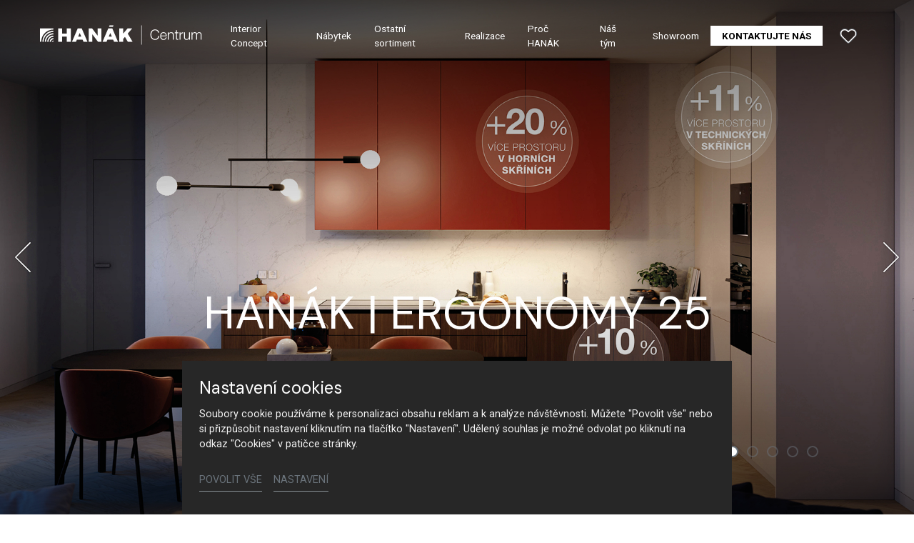

--- FILE ---
content_type: text/html; charset=utf-8
request_url: https://www.hanak-centrum.cz/
body_size: 22267
content:
<!DOCTYPE html>
<html dir="ltr" lang="cs-CZ">
<head>

<meta charset="utf-8">
<!-- 
	Based on the TYPO3 Bootstrap Package by Benjamin Kott - https://www.bootstrap-package.com/

	This website is powered by TYPO3 - inspiring people to share!
	TYPO3 is a free open source Content Management Framework initially created by Kasper Skaarhoj and licensed under GNU/GPL.
	TYPO3 is copyright 1998-2026 of Kasper Skaarhoj. Extensions are copyright of their respective owners.
	Information and contribution at https://typo3.org/
-->



<title>HANÁK Centrum — Interiérové studio BRNO a PRAHA</title>
<meta http-equiv="x-ua-compatible" content="IE=edge" />
<meta name="generator" content="TYPO3 CMS" />
<meta name="description" content="Přední český výrobce kuchyní, luxusních interiérových dveří, vestavěných skříní a šaten, obývacích stěn, ložnicového nábytku, stolů i zakázkového nábytku." />
<meta name="viewport" content="width=device-width, initial-scale=1, minimum-scale=1" />
<meta name="robots" content="index,follow" />
<meta name="author" content="ERIGO. | Web design, Corporate, Print | www.erigo.cz" />
<meta name="keywords" content="hanák centrum, hanák, nábytek, centrum, kuchyně, výrobce kuchyní, zakázkový nábytek" />
<meta property="og:type" content="website" />
<meta property="og:site_name" content="HANÁK Centrum" />
<meta property="og:locale" content="cs_CZ" />
<meta property="og:url" content="https://www.hanak-centrum.cz/?gad_source=5&amp;gad_campaignid=22286779858&amp;gclid=EAIaIQobChMI9s7eybKSkgMV8WJBAh0weDYREAEYASAAEgISU_D_BwE" />
<meta property="og:title" content="Interiérové studio BRNO a PRAHA" />
<meta property="og:description" content="Přední český výrobce kuchyní, luxusních interiérových dveří, vestavěných skříní a šaten, obývacích stěn, ložnicového nábytku, stolů i zakázkového nábytku." />
<meta name="twitter:card" content="summary" />
<meta name="apple-mobile-web-app-capable" content="no" />
<meta name="google" content="notranslate" />


<link rel="stylesheet" type="text/css" href="/typo3temp/assets/css/ffa881a9ff.css?1629903643" media="all">
<link rel="stylesheet" type="text/css" href="/typo3temp/assets/bootstrappackage/css/web-72c782f068a1ea4f7edacf5d79079f44f6d4e23d021ecc6d27cd2480a4734a77.css?1758097804" media="all">



<script type="text/javascript">
/*<![CDATA[*/
var TYPO3 = TYPO3 || {};
TYPO3.lang = {"js.modal.confirm.title":"Potvr\u010fte pros\u00edm","js.modal.confirm.cancel":"Zru\u0161it","js.modal.confirm.ok":"OK"};TYPO3.settings = {"TS":{"gRecaptchaV3SiteKey":"6Lf5KhIcAAAAAHziMSutAw-aNYjLHh3xQpM-GBUg"}};/*]]>*/
</script>


<script type="text/javascript">
/*<![CDATA[*/
/*TS_inlineJS*/

var ewSliderSettings = [];var ewDoubleSliderSettings = [];var localeSettings = {};localeSettings.twoLetterIsoCode = 'cs';localeSettings.locale = 'cs_CZ';localeSettings.hreflang = 'cs-CZ';


/*]]>*/
</script>


<link rel="apple-touch-icon" sizes="180x180" href="/fileadmin/themes/default/img/favicon/apple-touch-icon.png">
<meta name="msapplication-config" content="/fileadmin/themes/default/img/favicon/browserconfig.xml">
<link rel="shortcut icon" href="/fileadmin/themes/default/img/favicon/favicon.ico">
<link rel="icon" type="image/png" sizes="16x16" href="/fileadmin/themes/default/img/favicon/favicon-16x16.png">
<link rel="icon" type="image/png" sizes="32x32" href="/fileadmin/themes/default/img/favicon/favicon-32x32.png">
<link rel="manifest" href="/fileadmin/themes/default/img/favicon/site.webmanifest">
<meta name="msapplication-TileColor" content="#da532c">
<meta name="theme-color" content="#ffffff">

	  

		
	  
<!-- Google Tag Manager -->
<script>(function(w,d,s,l,i){w[l]=w[l]||[];w[l].push({'gtm.start':
new Date().getTime(),event:'gtm.js'});var f=d.getElementsByTagName(s)[0],
j=d.createElement(s),dl=l!='dataLayer'?'&l='+l:'';j.async=true;j.src=
'https://www.googletagmanager.com/gtm.js?id='+i+dl;f.parentNode.insertBefore(j,f);
})(window,document,'script','dataLayer','GTM-5Q794G5');</script>
<!-- End Google Tag Manager -->
	  

	
	  

<link rel="canonical" href="https://www.hanak-centrum.cz/?gad_campaignid=22286779858&amp;gad_source=5&amp;cHash=befa186dca54da1c3f02eaa2ed6a11a5"/>


<script>WebFontConfig={"custom":{"urls":["\/typo3conf\/ext\/bootstrap_package\/Resources\/Public\/Fonts\/bootstrappackageicon.min.css","\/typo3conf\/ext\/erigo_web\/Resources\/Public\/Fonts\/ew-icons-font.css"],"families":["BootstrapPackageIcon","EwIconsFont"]},"timeout":1000};(function(d){var wf=d.createElement('script'),s=d.scripts[0];wf.src='/typo3conf/ext/bootstrap_package/Resources/Public/Contrib/webfontloader/webfontloader.js';wf.async=false;s.parentNode.insertBefore(wf,s);})(document);</script>

<style type="text/css">.webp .frame-backgroundimage-5442-0 { background-image:url('/fileadmin/_processed_/4/9/csm_hanak-nabytek-budoucnosti-ergonomy-uvodni-final_9b2a1f9eed.jpg.webp'); } .no-webp .frame-backgroundimage-5442-0 { background-image:url('/fileadmin/_processed_/4/9/csm_hanak-nabytek-budoucnosti-ergonomy-uvodni-final_9b2a1f9eed.jpg'); } @media (min-width:576px) { .webp .frame-backgroundimage-5442-0 { background-image:url('/fileadmin/_processed_/4/9/csm_hanak-nabytek-budoucnosti-ergonomy-uvodni-final_5ef88df227.jpg.webp'); } } @media (min-width:576px) { .no-webp .frame-backgroundimage-5442-0 { background-image:url('/fileadmin/_processed_/4/9/csm_hanak-nabytek-budoucnosti-ergonomy-uvodni-final_5ef88df227.jpg'); } } @media (min-width:768px) { .webp .frame-backgroundimage-5442-0 { background-image:url('/fileadmin/_processed_/4/9/csm_hanak-nabytek-budoucnosti-ergonomy-uvodni-final_9a3e698610.jpg.webp'); } } @media (min-width:768px) { .no-webp .frame-backgroundimage-5442-0 { background-image:url('/fileadmin/_processed_/4/9/csm_hanak-nabytek-budoucnosti-ergonomy-uvodni-final_9a3e698610.jpg'); } } @media (min-width:992px) { .frame .frame-backgroundimage-5442-0 { background-image:url('/fileadmin/user_upload/vyrobky/kuchyne/ergonomy_25/hanak-nabytek-budoucnosti-ergonomy-uvodni-final.jpg'); } } @media (min-width:1200px) { .frame .frame-backgroundimage-5442-0 { background-image:url('/fileadmin/user_upload/vyrobky/kuchyne/ergonomy_25/hanak-nabytek-budoucnosti-ergonomy-uvodni-final.jpg'); } }</style>
<style type="text/css">.webp .frame-backgroundimage-207-0 { background-image:url('/fileadmin/_processed_/f/1/csm_wave_gold_hp_2_f44f872f3b.jpg.webp'); } .no-webp .frame-backgroundimage-207-0 { background-image:url('/fileadmin/_processed_/f/1/csm_wave_gold_hp_2_f44f872f3b.jpg'); } @media (min-width:576px) { .webp .frame-backgroundimage-207-0 { background-image:url('/fileadmin/_processed_/f/1/csm_wave_gold_hp_2_f44f872f3b.jpg.webp'); } } @media (min-width:576px) { .no-webp .frame-backgroundimage-207-0 { background-image:url('/fileadmin/_processed_/f/1/csm_wave_gold_hp_2_f44f872f3b.jpg'); } } @media (min-width:768px) { .webp .frame-backgroundimage-207-0 { background-image:url('/fileadmin/_processed_/f/1/csm_wave_gold_hp_2_f44f872f3b.jpg.webp'); } } @media (min-width:768px) { .no-webp .frame-backgroundimage-207-0 { background-image:url('/fileadmin/_processed_/f/1/csm_wave_gold_hp_2_f44f872f3b.jpg'); } } @media (min-width:992px) { .webp .frame-backgroundimage-207-0 { background-image:url('/fileadmin/_processed_/f/1/csm_wave_gold_hp_2_98087a6651.jpg.webp'); } } @media (min-width:992px) { .no-webp .frame-backgroundimage-207-0 { background-image:url('/fileadmin/_processed_/f/1/csm_wave_gold_hp_2_98087a6651.jpg'); } } @media (min-width:1200px) { .webp .frame-backgroundimage-207-0 { background-image:url('/fileadmin/_processed_/f/1/csm_wave_gold_hp_2_98087a6651.jpg.webp'); } } @media (min-width:1200px) { .no-webp .frame-backgroundimage-207-0 { background-image:url('/fileadmin/_processed_/f/1/csm_wave_gold_hp_2_98087a6651.jpg'); } }</style>
<style type="text/css">.webp .frame-backgroundimage-208-0 { background-image:url('/fileadmin/_processed_/2/f/csm_hanak-nabytek-ic_e884575130.jpg.webp'); } .no-webp .frame-backgroundimage-208-0 { background-image:url('/fileadmin/_processed_/2/f/csm_hanak-nabytek-ic_e884575130.jpg'); } @media (min-width:576px) { .webp .frame-backgroundimage-208-0 { background-image:url('/fileadmin/_processed_/2/f/csm_hanak-nabytek-ic_e884575130.jpg.webp'); } } @media (min-width:576px) { .no-webp .frame-backgroundimage-208-0 { background-image:url('/fileadmin/_processed_/2/f/csm_hanak-nabytek-ic_e884575130.jpg'); } } @media (min-width:768px) { .webp .frame-backgroundimage-208-0 { background-image:url('/fileadmin/_processed_/2/f/csm_hanak-nabytek-ic_e884575130.jpg.webp'); } } @media (min-width:768px) { .no-webp .frame-backgroundimage-208-0 { background-image:url('/fileadmin/_processed_/2/f/csm_hanak-nabytek-ic_e884575130.jpg'); } } @media (min-width:992px) { .frame .frame-backgroundimage-208-0 { background-image:url('/fileadmin/user_upload/hanak-nabytek-ic.jpg'); } } @media (min-width:1200px) { .frame .frame-backgroundimage-208-0 { background-image:url('/fileadmin/user_upload/hanak-nabytek-ic.jpg'); } }</style>
<style type="text/css">.webp .frame-backgroundimage-7424-0 { background-image:url('/fileadmin/_processed_/7/7/csm_Siemens_5_let_zaruka3_62fddab8af.jpg.webp'); } .no-webp .frame-backgroundimage-7424-0 { background-image:url('/fileadmin/_processed_/7/7/csm_Siemens_5_let_zaruka3_62fddab8af.jpg'); } @media (min-width:576px) { .webp .frame-backgroundimage-7424-0 { background-image:url('/fileadmin/_processed_/7/7/csm_Siemens_5_let_zaruka3_62fddab8af.jpg.webp'); } } @media (min-width:576px) { .no-webp .frame-backgroundimage-7424-0 { background-image:url('/fileadmin/_processed_/7/7/csm_Siemens_5_let_zaruka3_62fddab8af.jpg'); } } @media (min-width:768px) { .webp .frame-backgroundimage-7424-0 { background-image:url('/fileadmin/_processed_/7/7/csm_Siemens_5_let_zaruka3_62fddab8af.jpg.webp'); } } @media (min-width:768px) { .no-webp .frame-backgroundimage-7424-0 { background-image:url('/fileadmin/_processed_/7/7/csm_Siemens_5_let_zaruka3_62fddab8af.jpg'); } } @media (min-width:992px) { .frame .frame-backgroundimage-7424-0 { background-image:url('/fileadmin/user_upload_studio/centrum-cz/akce/Siemens/Siemens_5_let_zaruka3.jpg'); } } @media (min-width:1200px) { .frame .frame-backgroundimage-7424-0 { background-image:url('/fileadmin/user_upload_studio/centrum-cz/akce/Siemens/Siemens_5_let_zaruka3.jpg'); } }</style>
<style type="text/css">.webp .frame-backgroundimage-2783-0 { background-image:url('/fileadmin/_processed_/5/9/csm_hanak-nabytek-realizace-troja-obyvaci-pokoj-1_5cbf668a14.jpg.webp'); } .no-webp .frame-backgroundimage-2783-0 { background-image:url('/fileadmin/_processed_/5/9/csm_hanak-nabytek-realizace-troja-obyvaci-pokoj-1_5cbf668a14.jpg'); } @media (min-width:576px) { .webp .frame-backgroundimage-2783-0 { background-image:url('/fileadmin/_processed_/5/9/csm_hanak-nabytek-realizace-troja-obyvaci-pokoj-1_a0cb82f712.jpg.webp'); } } @media (min-width:576px) { .no-webp .frame-backgroundimage-2783-0 { background-image:url('/fileadmin/_processed_/5/9/csm_hanak-nabytek-realizace-troja-obyvaci-pokoj-1_a0cb82f712.jpg'); } } @media (min-width:768px) { .webp .frame-backgroundimage-2783-0 { background-image:url('/fileadmin/_processed_/5/9/csm_hanak-nabytek-realizace-troja-obyvaci-pokoj-1_a0cb82f712.jpg.webp'); } } @media (min-width:768px) { .no-webp .frame-backgroundimage-2783-0 { background-image:url('/fileadmin/_processed_/5/9/csm_hanak-nabytek-realizace-troja-obyvaci-pokoj-1_a0cb82f712.jpg'); } } @media (min-width:992px) { .webp .frame-backgroundimage-2783-0 { background-image:url('/fileadmin/_processed_/5/9/csm_hanak-nabytek-realizace-troja-obyvaci-pokoj-1_a0cb82f712.jpg.webp'); } } @media (min-width:992px) { .no-webp .frame-backgroundimage-2783-0 { background-image:url('/fileadmin/_processed_/5/9/csm_hanak-nabytek-realizace-troja-obyvaci-pokoj-1_a0cb82f712.jpg'); } } @media (min-width:1200px) { .frame .frame-backgroundimage-2783-0 { background-image:url('/fileadmin/user_upload/realizace/realizace-troja/hanak-nabytek-realizace-troja-obyvaci-pokoj-1.jpg'); } }</style>
<style type="text/css">.webp .frame-backgroundimage-2799-0 { background-image:url('/fileadmin/_processed_/f/9/csm_hanak_brno_Krenova_showroom_15__3f51d70719.jpg.webp'); } .no-webp .frame-backgroundimage-2799-0 { background-image:url('/fileadmin/_processed_/f/9/csm_hanak_brno_Krenova_showroom_15__3f51d70719.jpg'); } @media (min-width:576px) { .webp .frame-backgroundimage-2799-0 { background-image:url('/fileadmin/_processed_/f/9/csm_hanak_brno_Krenova_showroom_15__3f51d70719.jpg.webp'); } } @media (min-width:576px) { .no-webp .frame-backgroundimage-2799-0 { background-image:url('/fileadmin/_processed_/f/9/csm_hanak_brno_Krenova_showroom_15__3f51d70719.jpg'); } } @media (min-width:768px) { .webp .frame-backgroundimage-2799-0 { background-image:url('/fileadmin/_processed_/f/9/csm_hanak_brno_Krenova_showroom_15__3f51d70719.jpg.webp'); } } @media (min-width:768px) { .no-webp .frame-backgroundimage-2799-0 { background-image:url('/fileadmin/_processed_/f/9/csm_hanak_brno_Krenova_showroom_15__3f51d70719.jpg'); } } @media (min-width:992px) { .frame .frame-backgroundimage-2799-0 { background-image:url('/fileadmin/user_upload_studio/centrum-cz/obrazky/showroom-krenova/hanak_brno_Krenova_showroom_15_.jpg'); } } @media (min-width:1200px) { .frame .frame-backgroundimage-2799-0 { background-image:url('/fileadmin/user_upload_studio/centrum-cz/obrazky/showroom-krenova/hanak_brno_Krenova_showroom_15_.jpg'); } }</style>
<style type="text/css">.webp .frame-backgroundimage-27-0 { background-image:url('/fileadmin/_processed_/b/6/csm_hanak-nabytek-kuchyne-1_6d307d4461.jpg.webp'); } .no-webp .frame-backgroundimage-27-0 { background-image:url('/fileadmin/_processed_/b/6/csm_hanak-nabytek-kuchyne-1_6d307d4461.jpg'); } @media (min-width:576px) { .webp .frame-backgroundimage-27-0 { background-image:url('/fileadmin/_processed_/b/6/csm_hanak-nabytek-kuchyne-1_6d307d4461.jpg.webp'); } } @media (min-width:576px) { .no-webp .frame-backgroundimage-27-0 { background-image:url('/fileadmin/_processed_/b/6/csm_hanak-nabytek-kuchyne-1_6d307d4461.jpg'); } } @media (min-width:768px) { .webp .frame-backgroundimage-27-0 { background-image:url('/fileadmin/_processed_/b/6/csm_hanak-nabytek-kuchyne-1_6d307d4461.jpg.webp'); } } @media (min-width:768px) { .no-webp .frame-backgroundimage-27-0 { background-image:url('/fileadmin/_processed_/b/6/csm_hanak-nabytek-kuchyne-1_6d307d4461.jpg'); } } @media (min-width:992px) { .frame .frame-backgroundimage-27-0 { background-image:url('/fileadmin/user_upload/hanak-nabytek-kuchyne-1.jpg'); } } @media (min-width:1200px) { .frame .frame-backgroundimage-27-0 { background-image:url('/fileadmin/user_upload/hanak-nabytek-kuchyne-1.jpg'); } }</style>
</head>
<body id="p593" class="page-593 pagelevel-0 language-0 backendlayout-page_1col layout-default site-hanak-centrum-cz site-hanak-studio">


	  

		
	  
<!-- Google Tag Manager (noscript) -->
<noscript><iframe src="https://www.googletagmanager.com/ns.html?id=GTM-5Q794G5" height="0" width="0" style="display:none;visibility:hidden"></iframe></noscript>
<!-- End Google Tag Manager (noscript) -->


	
	  

	  
<div id="top"></div>
	
<div class="body-bg"><a class="sr-only sr-only-focusable" id="skip-to-main-content-link" href="#page-content" tabindex="1"><span>Přeskočit na hlavní obsah</span></a><header id="page-header" class="backendlayout-header_simple navigation-theme-dark navigation-position-fixed navigation-scroll-transition-to_dark navigation-breakpoint-lg navigation-content-overlap"><div class="container"><div class="header-left"><!-- class="navigation-brand-image" --><h1><span>
				HANÁK Centrum —
				Interiérové studio BRNO a PRAHA
			</span><a class="brand-link logo-breakpoint-" href="/"><figure class="logo"><picture><source data-variant="medium" media="(min-width:768px)" srcset="/fileadmin/themes/default/img/logo/hanak-centrum-logo.svg 1x"><source data-variant="extrasmall" srcset="/fileadmin/themes/default/img/logo/hanak-centrum-logo-wt.svg 1x"><img loading="lazy" src="/fileadmin/themes/default/img/logo/hanak-centrum-logo.svg" alt="HANÁK Centrum logo" height="52" width="180"></picture></figure><figure class="logo-inverse"><picture><source data-variant="medium" media="(min-width:768px)" srcset="/fileadmin/themes/default/img/logo/hanak-centrum-logo-wt.svg 1x"><source data-variant="extrasmall" srcset="/fileadmin/themes/default/img/logo/hanak-centrum-logo-wt.svg 1x"><img loading="lazy" src="/fileadmin/themes/default/img/logo/hanak-centrum-logo-wt.svg" alt="HANÁK Centrum logo" height="52" width="180"></picture></figure></a></h1><div class="header-custom-content"></div></div><div class="header-right"><div id="main-navigation-container" class="header-navigation"><div id="main-navigation-toggle" aria-label="Toggle main navigation" tabindex="0"><div class="icon-helper"></div><div class="icon-helper"></div><div class="icon-helper"></div></div><nav id="main-navigation" class=" "><ul class="li-menu level-1 "><!-- navigation-item --><li class="li-menu-item nav-item nav-item-599   "><a href="/interior-concept" class="nav-link top-lvl-link"   ><span class="navigation-link-text">
								Interior Concept
								
							</span></a></li><!-- navigation-item --><li class="li-menu-item nav-item nav-item-600   "><a href="/nabytek" class="nav-link top-lvl-link"   ><span class="navigation-link-text">
								Nábytek
								
							</span></a></li><!-- navigation-item --><li class="li-menu-item nav-item nav-item-601   "><a href="/ostatni-sortiment" class="nav-link top-lvl-link"   ><span class="navigation-link-text">
								Ostatní sortiment
								
							</span></a></li><!-- navigation-item --><li class="li-menu-item nav-item nav-item-602   "><a href="/realizace" class="nav-link top-lvl-link"   ><span class="navigation-link-text">
								Realizace
								
							</span></a></li><!-- navigation-item --><li class="li-menu-item nav-item nav-item-603   "><a href="/proc-hanak" class="nav-link top-lvl-link"   ><span class="navigation-link-text">
								Proč HANÁK
								
							</span></a></li><!-- navigation-item --><li class="li-menu-item nav-item nav-item-604   "><a href="/nas-tym" class="nav-link top-lvl-link"   ><span class="navigation-link-text">
								Náš tým
								
							</span></a></li><!-- navigation-item --><li class="li-menu-item nav-item nav-item-605   "><a href="/showroom" class="nav-link top-lvl-link"   ><span class="navigation-link-text">
								Showroom
								
							</span></a></li><!-- navigation-item --><li class="li-menu-item nav-item nav-item-606   "><a href="/kontakt" class="nav-link top-lvl-link"   ><span class="navigation-link-text">
								Kontaktujte nás
								
							</span></a></li></ul></nav></div><div class="header-custom-content"><div id="c2627" class="frame frame-default frame-type-list frame-layout-0 frame-background-none frame-no-backgroundimage frame-space-before-none frame-space-after-none frame-padding-t-none frame-padding-b-none frame-padding-h-medium"><div class="frame-container margin-l-none margin-r-none"><div class="frame-inner">
	  
<div class="erigo-hanak">
    
	<div class="favorites-widget">
		<a title="Oblíbené" rel="nofollow" href="/oblibene">
			<span class="favorites-widget-icon icon-star"></span>
			<span class="favorites-widget-count d-none">0</span>
		</a>
	</div>

</div>

</div></div></div></div></div></div></header><div id="page-content" class="bp-page-content main-section"><div class="section section-default"><div id="c2785" class="frame frame-default frame-type-gridelements_pi1 frame-layout-0 frame-background-black frame-no-backgroundimage frame-space-before-none frame-space-after-none frame-padding-t-none frame-padding-b-none frame-padding-h-none frame-height-100p frame-link-to-next content-main-slider-container"><div class="frame-container margin-l-none margin-r-none"><div class="frame-inner"><div class="grid-container grid-container-1col responsive-layout-standard cols-gap-medium"><div id="c2785-col-1" class="grid-column grid-column-1 use-slick-slider" data-slider-cols="1" data-slider-settings="c2785-grid"><div id="c5442" class="frame frame-default frame-type-textpic frame-layout-0 frame-background-black frame-has-backgroundimage frame-space-before-none frame-space-after-none frame-padding-t-medium frame-padding-b-medium frame-padding-h-medium frame-height-100p content-font-size-h1 effect-gradient-top-bottom content-main-slider effect-header-fadeInRight"><div class="frame-backgroundimage-container " ><div class="frame-backgroundimage frame-backgroundimage-5442-0" data-image-width="1920" data-image-height="1280"></div></div><div class="frame-container "><div class="frame-inner"><div class="textpic textpic-above"><div class="textpic-item textpic-gallery"></div><div class="textpic-item textpic-text"><header class="frame-header"><h1 class="element-header text-center"><span>HANÁK | ERGONOMY 25</span></h1></header><p class="text-center"><a href="/nabytek/ergonomy-25" class="btn btn-default">ZJISTIT VÍCE INFORMACÍ&nbsp;</a></p></div></div></div></div></div><div id="c207" class="frame frame-default frame-type-textpic frame-layout-0 frame-background-black frame-has-backgroundimage frame-space-before-none frame-space-after-none frame-padding-t-medium frame-padding-b-medium frame-padding-h-medium frame-height-100p content-font-size-h1 effect-gradient-top-bottom content-main-slider effect-header-fadeInRight"><div class="frame-backgroundimage-container " ><div class="frame-backgroundimage frame-backgroundimage-207-0" data-image-width="8528" data-image-height="5479"></div></div><div class="frame-container "><div class="frame-inner"><div class="textpic textpic-above"><div class="textpic-item textpic-gallery"></div><div class="textpic-item textpic-text"><header class="frame-header"><h2 class="element-subheader text-center"><span>HANÁK | Realizace</span></h2></header><p class="text-center">&nbsp;Kompletní interiéry na míru</p><p class="text-center">&nbsp;<a href="/realizace" target="_top">VŠECHNY REALIZACE</a></p></div></div></div></div></div><div id="c208" class="frame frame-default frame-type-textpic frame-layout-0 frame-background-black frame-has-backgroundimage frame-space-before-none frame-space-after-none frame-padding-t-medium frame-padding-b-medium frame-padding-h-medium frame-height-100p content-font-size-h1 effect-gradient-top-bottom content-main-slider effect-header-fadeInRight"><div class="frame-backgroundimage-container " ><div class="frame-backgroundimage frame-backgroundimage-208-0" data-image-width="1920" data-image-height="1280"></div></div><div class="frame-container "><div class="frame-inner"><div class="textpic textpic-above"><div class="textpic-item textpic-gallery"></div><div class="textpic-item textpic-text"><header class="frame-header"><h2 class="element-subheader text-center"><span>HANÁK | Interior Concept</span></h2></header><p class="text-center">Jeden domov. Jedna značka.&nbsp;</p><p class="text-center"><a href="/interior-concept" class="btn btn-default">Nábytek v jednotném designu</a></p></div></div></div></div></div><div id="c7424" class="frame frame-default frame-type-textpic frame-layout-0 frame-background-black frame-has-backgroundimage frame-space-before-none frame-space-after-none frame-padding-t-medium frame-padding-b-medium frame-padding-h-medium frame-height-100p effect-gradient-top-bottom content-main-slider effect-header-fadeInRight"><div class="frame-backgroundimage-container " ><div class="frame-backgroundimage frame-backgroundimage-7424-0" data-image-width="1920" data-image-height="798"></div></div><div class="frame-container "><div class="frame-inner"><div class="textpic textpic-above"><div class="textpic-item textpic-gallery"></div><div class="textpic-item textpic-text"><header class="frame-header"><h1 class="element-header text-center"><a href="https://www.hanak-centrum.cz/aktualne/detail/siemens-zaruka-5-let"><span>5 let záruka na Siemens</span></a></h1><h2 class="element-subheader text-center"><span>Získejte prodlouženou záruka na spotřebiče Siemens</span></h2></header><p class="text-center"><a href="https://www.hanak-centrum.cz/aktualne/detail/akce-siemens" target="_blank">Zjistit více</a></p></div></div></div></div></div><div id="c2783" class="frame frame-default frame-type-textpic frame-layout-0 frame-background-black frame-has-backgroundimage frame-space-before-none frame-space-after-none frame-padding-t-medium frame-padding-b-medium frame-padding-h-medium frame-height-100p effect-gradient-top-bottom content-main-slider effect-header-fadeInRight"><div class="frame-backgroundimage-container " ><div class="frame-backgroundimage frame-backgroundimage-2783-0" data-image-width="1920" data-image-height="1280"></div></div><div class="frame-container "><div class="frame-inner"><div class="textpic textpic-above"><div class="textpic-item textpic-gallery"></div><div class="textpic-item textpic-text"><header class="frame-header"><h1 class="element-header text-center"><span>HANÁK Realizace</span></h1></header><p class="text-center"><a href="/realizace" class="btn btn-default">Prohlédnout realizace</a></p></div></div></div></div></div></div><script>
			ewSliderSettings['c2785-grid'] = {slidesToShow: 1, slidesToScroll: 1, responsive: [{breakpoint: 768, settings: {arrows: true, dots: false}}], autoplay: true, autoplaySpeed: 5000, dots: true, infinite: true, arrows: true, speed: 500, fade: true, cssEase: 'linear', pauseOnHover: false, pauseOnDotsHover: true};
		</script></div></div></div></div><div id="c2793" class="frame frame-default frame-type-gridelements_pi1 frame-layout-0 frame-background-none frame-no-backgroundimage frame-space-before-none frame-space-after-none frame-padding-t-medium frame-padding-b-medium frame-padding-h-none content-block-stretch"><div class="frame-container margin-l-none margin-r-none"><div class="frame-inner"><div class="grid-container grid-container-1col responsive-layout-standard cols-gap-medium"><div id="c2793-col-1" class="grid-column grid-column-1 " ><div id="c2791" class="frame frame-default frame-type-list frame-layout-0 frame-background-none frame-no-backgroundimage frame-space-before-none frame-space-after-none frame-padding-t-medium frame-padding-b-extra-small frame-padding-h-none"><div class="frame-container "><div class="frame-inner"><header class="frame-header"><h2 class="element-header "><span>Naše realizace</span></h2></header>
	  
<div class="erigo-reference">
    
	



<div class="reference-list plugin-list plugin-layout_list-default plugin-columns-3 plugin-image_aspect_ratio_main-4_3 use-slick-slider" data-slider-settings="c2791-reference-list">
	
			
					
	
			
			
				
					
					
						
					
					
				
					


<div class="plugin-list-item">
	<div class="item-image-container">
		
	
		<div class="plugin-main-image">
			
					
							<a href="/realizace/detail/historie-a-luxus-v-dokonalem-souzneni" class="">
								


	<picture>
		
			
			
			
			
					<source data-variant="default" data-maxwidth="576" media="(min-width:1200px)" srcset="/fileadmin/_processed_/0/f/csm_Hanak_Centrum_realizace-kuchyne_lyon_6_f533c1affd.jpg.webp 1x" type="image/webp">
					<source data-variant="default" data-maxwidth="576" media="(min-width:1200px)" srcset="/fileadmin/_processed_/0/f/csm_Hanak_Centrum_realizace-kuchyne_lyon_6_f533c1affd.jpg 1x" type="image/jpeg">
				
		
			
			
			
			
					<source data-variant="large" data-maxwidth="576" media="(min-width:992px)" srcset="/fileadmin/_processed_/0/f/csm_Hanak_Centrum_realizace-kuchyne_lyon_6_f533c1affd.jpg.webp 1x" type="image/webp">
					<source data-variant="large" data-maxwidth="576" media="(min-width:992px)" srcset="/fileadmin/_processed_/0/f/csm_Hanak_Centrum_realizace-kuchyne_lyon_6_f533c1affd.jpg 1x" type="image/jpeg">
				
		
			
			
			
			
					<source data-variant="medium" data-maxwidth="576" media="(min-width:768px)" srcset="/fileadmin/_processed_/0/f/csm_Hanak_Centrum_realizace-kuchyne_lyon_6_f533c1affd.jpg.webp 1x" type="image/webp">
					<source data-variant="medium" data-maxwidth="576" media="(min-width:768px)" srcset="/fileadmin/_processed_/0/f/csm_Hanak_Centrum_realizace-kuchyne_lyon_6_f533c1affd.jpg 1x" type="image/jpeg">
				
		
			
			
			
			
					<source data-variant="small" data-maxwidth="576" media="(min-width:576px)" srcset="/fileadmin/_processed_/0/f/csm_Hanak_Centrum_realizace-kuchyne_lyon_6_f533c1affd.jpg.webp 1x" type="image/webp">
					<source data-variant="small" data-maxwidth="576" media="(min-width:576px)" srcset="/fileadmin/_processed_/0/f/csm_Hanak_Centrum_realizace-kuchyne_lyon_6_f533c1affd.jpg 1x" type="image/jpeg">
				
		
			
			
			
			
					<source data-variant="extrasmall" data-maxwidth="576"  srcset="/fileadmin/_processed_/0/f/csm_Hanak_Centrum_realizace-kuchyne_lyon_6_f533c1affd.jpg.webp 1x" type="image/webp">
					<source data-variant="extrasmall" data-maxwidth="576"  srcset="/fileadmin/_processed_/0/f/csm_Hanak_Centrum_realizace-kuchyne_lyon_6_f533c1affd.jpg 1x" type="image/jpeg">
				
		
		
		<img loading="lazy" src="/fileadmin/user_upload/realizace/Realizace_Jinonice/Hanak_Centrum_realizace-kuchyne_lyon_6.jpg" title="" alt="">
	</picture>



							</a>
						
				
		</div>
	

		
		
				
    				<div class="favorites-button plugin-header-action">
    					<a href="/oblibene/pridat/realizace-5189?type=3216095&cHash=99fd14b7c66d0c6333348eeb8e668217" title="Přidat do oblíbených" rel="nofollow">
    						<span class="plugin-action-icon favorites-icon icon-star"></span>
    						
    					</a>
    				</div>
    			
			
	</div>
	
	<div class="plugin-list-item-header">
		
	<h3>
		
				<a href="/realizace/detail/historie-a-luxus-v-dokonalem-souzneni" class="">
					Historie a luxus v dokonalém souznění
				</a>
			
	</h3>

	</div>
</div>


				
					
					
						
					
					
				
					


<div class="plugin-list-item">
	<div class="item-image-container">
		
	
		<div class="plugin-main-image">
			
					
							<a href="/realizace/detail/harmonie-prostoru-s-jemne-zaoblenymi-liniemi" class="">
								


	<picture>
		
			
			
			
			
					<source data-variant="default" data-maxwidth="576" media="(min-width:1200px)" srcset="/fileadmin/_processed_/a/e/csm_Hanak_Centrum_realizace_interier_line_12_0063438826.jpg.webp 1x" type="image/webp">
					<source data-variant="default" data-maxwidth="576" media="(min-width:1200px)" srcset="/fileadmin/_processed_/a/e/csm_Hanak_Centrum_realizace_interier_line_12_0063438826.jpg 1x" type="image/jpeg">
				
		
			
			
			
			
					<source data-variant="large" data-maxwidth="576" media="(min-width:992px)" srcset="/fileadmin/_processed_/a/e/csm_Hanak_Centrum_realizace_interier_line_12_0063438826.jpg.webp 1x" type="image/webp">
					<source data-variant="large" data-maxwidth="576" media="(min-width:992px)" srcset="/fileadmin/_processed_/a/e/csm_Hanak_Centrum_realizace_interier_line_12_0063438826.jpg 1x" type="image/jpeg">
				
		
			
			
			
			
					<source data-variant="medium" data-maxwidth="576" media="(min-width:768px)" srcset="/fileadmin/_processed_/a/e/csm_Hanak_Centrum_realizace_interier_line_12_0063438826.jpg.webp 1x" type="image/webp">
					<source data-variant="medium" data-maxwidth="576" media="(min-width:768px)" srcset="/fileadmin/_processed_/a/e/csm_Hanak_Centrum_realizace_interier_line_12_0063438826.jpg 1x" type="image/jpeg">
				
		
			
			
			
			
					<source data-variant="small" data-maxwidth="576" media="(min-width:576px)" srcset="/fileadmin/_processed_/a/e/csm_Hanak_Centrum_realizace_interier_line_12_0063438826.jpg.webp 1x" type="image/webp">
					<source data-variant="small" data-maxwidth="576" media="(min-width:576px)" srcset="/fileadmin/_processed_/a/e/csm_Hanak_Centrum_realizace_interier_line_12_0063438826.jpg 1x" type="image/jpeg">
				
		
			
			
			
			
					<source data-variant="extrasmall" data-maxwidth="576"  srcset="/fileadmin/_processed_/a/e/csm_Hanak_Centrum_realizace_interier_line_12_0063438826.jpg.webp 1x" type="image/webp">
					<source data-variant="extrasmall" data-maxwidth="576"  srcset="/fileadmin/_processed_/a/e/csm_Hanak_Centrum_realizace_interier_line_12_0063438826.jpg 1x" type="image/jpeg">
				
		
		
		<img loading="lazy" src="/fileadmin/user_upload/realizace/Harmonie_prostoru_s_jemne_zaoblenymi_liniemi/Hanak_Centrum_realizace_interier_line_12.jpg" title="" alt="">
	</picture>



							</a>
						
				
		</div>
	

		
		
				
    				<div class="favorites-button plugin-header-action">
    					<a href="/oblibene/pridat/realizace-5171?type=3216095&cHash=14fb078214ba01f3ccd42a15122a9035" title="Přidat do oblíbených" rel="nofollow">
    						<span class="plugin-action-icon favorites-icon icon-star"></span>
    						
    					</a>
    				</div>
    			
			
	</div>
	
	<div class="plugin-list-item-header">
		
	<h3>
		
				<a href="/realizace/detail/harmonie-prostoru-s-jemne-zaoblenymi-liniemi" class="">
					Harmonie prostoru s jemně zaoblenými liniemi
				</a>
			
	</h3>

	</div>
</div>


				
					
					
						
					
					
				
					


<div class="plugin-list-item">
	<div class="item-image-container">
		
	
		<div class="plugin-main-image">
			
					
							<a href="/realizace/detail/stylovy-interier-s-dusi-dreva" class="">
								


	<picture>
		
			
			
			
			
					<source data-variant="default" data-maxwidth="576" media="(min-width:1200px)" srcset="/fileadmin/_processed_/5/7/csm_Hanak_Centrum_realizace_interier_york_line_10_7f0cb5d3d4.jpg.webp 1x" type="image/webp">
					<source data-variant="default" data-maxwidth="576" media="(min-width:1200px)" srcset="/fileadmin/_processed_/5/7/csm_Hanak_Centrum_realizace_interier_york_line_10_7f0cb5d3d4.jpg 1x" type="image/jpeg">
				
		
			
			
			
			
					<source data-variant="large" data-maxwidth="576" media="(min-width:992px)" srcset="/fileadmin/_processed_/5/7/csm_Hanak_Centrum_realizace_interier_york_line_10_7f0cb5d3d4.jpg.webp 1x" type="image/webp">
					<source data-variant="large" data-maxwidth="576" media="(min-width:992px)" srcset="/fileadmin/_processed_/5/7/csm_Hanak_Centrum_realizace_interier_york_line_10_7f0cb5d3d4.jpg 1x" type="image/jpeg">
				
		
			
			
			
			
					<source data-variant="medium" data-maxwidth="576" media="(min-width:768px)" srcset="/fileadmin/_processed_/5/7/csm_Hanak_Centrum_realizace_interier_york_line_10_7f0cb5d3d4.jpg.webp 1x" type="image/webp">
					<source data-variant="medium" data-maxwidth="576" media="(min-width:768px)" srcset="/fileadmin/_processed_/5/7/csm_Hanak_Centrum_realizace_interier_york_line_10_7f0cb5d3d4.jpg 1x" type="image/jpeg">
				
		
			
			
			
			
					<source data-variant="small" data-maxwidth="576" media="(min-width:576px)" srcset="/fileadmin/_processed_/5/7/csm_Hanak_Centrum_realizace_interier_york_line_10_7f0cb5d3d4.jpg.webp 1x" type="image/webp">
					<source data-variant="small" data-maxwidth="576" media="(min-width:576px)" srcset="/fileadmin/_processed_/5/7/csm_Hanak_Centrum_realizace_interier_york_line_10_7f0cb5d3d4.jpg 1x" type="image/jpeg">
				
		
			
			
			
			
					<source data-variant="extrasmall" data-maxwidth="576"  srcset="/fileadmin/_processed_/5/7/csm_Hanak_Centrum_realizace_interier_york_line_10_7f0cb5d3d4.jpg.webp 1x" type="image/webp">
					<source data-variant="extrasmall" data-maxwidth="576"  srcset="/fileadmin/_processed_/5/7/csm_Hanak_Centrum_realizace_interier_york_line_10_7f0cb5d3d4.jpg 1x" type="image/jpeg">
				
		
		
		<img loading="lazy" src="/fileadmin/user_upload/realizace/Stylovy_interier_s_dusi_dreva/Hanak_Centrum_realizace_interier_york_line_10.jpg" title="" alt="">
	</picture>



							</a>
						
				
		</div>
	

		
		
				
    				<div class="favorites-button plugin-header-action">
    					<a href="/oblibene/pridat/realizace-4821?type=3216095&cHash=5eee154bf00fc1c8f53b47e7173007f5" title="Přidat do oblíbených" rel="nofollow">
    						<span class="plugin-action-icon favorites-icon icon-star"></span>
    						
    					</a>
    				</div>
    			
			
	</div>
	
	<div class="plugin-list-item-header">
		
	<h3>
		
				<a href="/realizace/detail/stylovy-interier-s-dusi-dreva" class="">
					Stylový interiér s duší dřeva
				</a>
			
	</h3>

	</div>
</div>


				
					
					
						
					
					
				
					


<div class="plugin-list-item">
	<div class="item-image-container">
		
	
		<div class="plugin-main-image">
			
					
							<a href="/realizace/detail/minimalisticka-seda-kuchyne-s-barovym-pultem" class="">
								


	<picture>
		
			
			
			
			
					<source data-variant="default" data-maxwidth="576" media="(min-width:1200px)" srcset="/fileadmin/_processed_/f/e/csm__TOM7608_kopie_2_1046cfc55d.jpg.webp 1x" type="image/webp">
					<source data-variant="default" data-maxwidth="576" media="(min-width:1200px)" srcset="/fileadmin/_processed_/f/e/csm__TOM7608_kopie_2_1046cfc55d.jpg 1x" type="image/jpeg">
				
		
			
			
			
			
					<source data-variant="large" data-maxwidth="576" media="(min-width:992px)" srcset="/fileadmin/_processed_/f/e/csm__TOM7608_kopie_2_1046cfc55d.jpg.webp 1x" type="image/webp">
					<source data-variant="large" data-maxwidth="576" media="(min-width:992px)" srcset="/fileadmin/_processed_/f/e/csm__TOM7608_kopie_2_1046cfc55d.jpg 1x" type="image/jpeg">
				
		
			
			
			
			
					<source data-variant="medium" data-maxwidth="576" media="(min-width:768px)" srcset="/fileadmin/_processed_/f/e/csm__TOM7608_kopie_2_1046cfc55d.jpg.webp 1x" type="image/webp">
					<source data-variant="medium" data-maxwidth="576" media="(min-width:768px)" srcset="/fileadmin/_processed_/f/e/csm__TOM7608_kopie_2_1046cfc55d.jpg 1x" type="image/jpeg">
				
		
			
			
			
			
					<source data-variant="small" data-maxwidth="576" media="(min-width:576px)" srcset="/fileadmin/_processed_/f/e/csm__TOM7608_kopie_2_1046cfc55d.jpg.webp 1x" type="image/webp">
					<source data-variant="small" data-maxwidth="576" media="(min-width:576px)" srcset="/fileadmin/_processed_/f/e/csm__TOM7608_kopie_2_1046cfc55d.jpg 1x" type="image/jpeg">
				
		
			
			
			
			
					<source data-variant="extrasmall" data-maxwidth="576"  srcset="/fileadmin/_processed_/f/e/csm__TOM7608_kopie_2_1046cfc55d.jpg.webp 1x" type="image/webp">
					<source data-variant="extrasmall" data-maxwidth="576"  srcset="/fileadmin/_processed_/f/e/csm__TOM7608_kopie_2_1046cfc55d.jpg 1x" type="image/jpeg">
				
		
		
		<img loading="lazy" src="/fileadmin/user_upload/realizace/Minimalisticka_seda_kuchyne_s_barovym_pultem/Hanak_Centrum_Hnevkovskeho_kuchyne_Simple_Line_5.jpg" title="" alt="">
	</picture>



							</a>
						
				
		</div>
	

		
		
				
    				<div class="favorites-button plugin-header-action">
    					<a href="/oblibene/pridat/realizace-4558?type=3216095&cHash=bbdc8bebf2393159ec38229a12f0b745" title="Přidat do oblíbených" rel="nofollow">
    						<span class="plugin-action-icon favorites-icon icon-star"></span>
    						
    					</a>
    				</div>
    			
			
	</div>
	
	<div class="plugin-list-item-header">
		
	<h3>
		
				<a href="/realizace/detail/minimalisticka-seda-kuchyne-s-barovym-pultem" class="">
					Minimalistická šedá kuchyně s barovým pultem
				</a>
			
	</h3>

	</div>
</div>


				
					
					
						
					
					
				
					


<div class="plugin-list-item">
	<div class="item-image-container">
		
	
		<div class="plugin-main-image">
			
					
							<a href="/realizace/detail/kompletni-realizace-interieru-v-nadcasove-eleganci" class="">
								


	<picture>
		
			
			
			
			
					<source data-variant="default" data-maxwidth="576" media="(min-width:1200px)" srcset="/fileadmin/_processed_/e/2/csm_Hanak_centrum_krc_wawe_1_37e54b77e9.jpg.webp 1x" type="image/webp">
					<source data-variant="default" data-maxwidth="576" media="(min-width:1200px)" srcset="/fileadmin/_processed_/e/2/csm_Hanak_centrum_krc_wawe_1_37e54b77e9.jpg 1x" type="image/jpeg">
				
		
			
			
			
			
					<source data-variant="large" data-maxwidth="576" media="(min-width:992px)" srcset="/fileadmin/_processed_/e/2/csm_Hanak_centrum_krc_wawe_1_37e54b77e9.jpg.webp 1x" type="image/webp">
					<source data-variant="large" data-maxwidth="576" media="(min-width:992px)" srcset="/fileadmin/_processed_/e/2/csm_Hanak_centrum_krc_wawe_1_37e54b77e9.jpg 1x" type="image/jpeg">
				
		
			
			
			
			
					<source data-variant="medium" data-maxwidth="576" media="(min-width:768px)" srcset="/fileadmin/_processed_/e/2/csm_Hanak_centrum_krc_wawe_1_37e54b77e9.jpg.webp 1x" type="image/webp">
					<source data-variant="medium" data-maxwidth="576" media="(min-width:768px)" srcset="/fileadmin/_processed_/e/2/csm_Hanak_centrum_krc_wawe_1_37e54b77e9.jpg 1x" type="image/jpeg">
				
		
			
			
			
			
					<source data-variant="small" data-maxwidth="576" media="(min-width:576px)" srcset="/fileadmin/_processed_/e/2/csm_Hanak_centrum_krc_wawe_1_37e54b77e9.jpg.webp 1x" type="image/webp">
					<source data-variant="small" data-maxwidth="576" media="(min-width:576px)" srcset="/fileadmin/_processed_/e/2/csm_Hanak_centrum_krc_wawe_1_37e54b77e9.jpg 1x" type="image/jpeg">
				
		
			
			
			
			
					<source data-variant="extrasmall" data-maxwidth="576"  srcset="/fileadmin/_processed_/e/2/csm_Hanak_centrum_krc_wawe_1_37e54b77e9.jpg.webp 1x" type="image/webp">
					<source data-variant="extrasmall" data-maxwidth="576"  srcset="/fileadmin/_processed_/e/2/csm_Hanak_centrum_krc_wawe_1_37e54b77e9.jpg 1x" type="image/jpeg">
				
		
		
		<img loading="lazy" src="/fileadmin/user_upload/realizace/Kompletni_realizace_interieru_v_nadcasove_eleganci/Hanak_centrum_krc_wawe_1.jpg" title="" alt="">
	</picture>



							</a>
						
				
		</div>
	

		
		
				
    				<div class="favorites-button plugin-header-action">
    					<a href="/oblibene/pridat/realizace-3829?type=3216095&cHash=be98f826a78fc8f23058f25b5a0b1582" title="Přidat do oblíbených" rel="nofollow">
    						<span class="plugin-action-icon favorites-icon icon-star"></span>
    						
    					</a>
    				</div>
    			
			
	</div>
	
	<div class="plugin-list-item-header">
		
	<h3>
		
				<a href="/realizace/detail/kompletni-realizace-interieru-v-nadcasove-eleganci" class="">
					Kompletní realizace interiéru v nadčasové eleganci
				</a>
			
	</h3>

	</div>
</div>


				
					
					
						
					
					
				
					


<div class="plugin-list-item">
	<div class="item-image-container">
		
	
		<div class="plugin-main-image">
			
					
							<a href="/realizace/detail/interier-ladeny-do-hlubokych-tmavych-tonu" class="">
								


	<picture>
		
			
			
			
			
					<source data-variant="default" data-maxwidth="576" media="(min-width:1200px)" srcset="/fileadmin/_processed_/4/3/csm__TOM7758_kopie_2_c79034f7da.jpg.webp 1x" type="image/webp">
					<source data-variant="default" data-maxwidth="576" media="(min-width:1200px)" srcset="/fileadmin/_processed_/4/3/csm__TOM7758_kopie_2_c79034f7da.jpg 1x" type="image/jpeg">
				
		
			
			
			
			
					<source data-variant="large" data-maxwidth="576" media="(min-width:992px)" srcset="/fileadmin/_processed_/4/3/csm__TOM7758_kopie_2_c79034f7da.jpg.webp 1x" type="image/webp">
					<source data-variant="large" data-maxwidth="576" media="(min-width:992px)" srcset="/fileadmin/_processed_/4/3/csm__TOM7758_kopie_2_c79034f7da.jpg 1x" type="image/jpeg">
				
		
			
			
			
			
					<source data-variant="medium" data-maxwidth="576" media="(min-width:768px)" srcset="/fileadmin/_processed_/4/3/csm__TOM7758_kopie_2_c79034f7da.jpg.webp 1x" type="image/webp">
					<source data-variant="medium" data-maxwidth="576" media="(min-width:768px)" srcset="/fileadmin/_processed_/4/3/csm__TOM7758_kopie_2_c79034f7da.jpg 1x" type="image/jpeg">
				
		
			
			
			
			
					<source data-variant="small" data-maxwidth="576" media="(min-width:576px)" srcset="/fileadmin/_processed_/4/3/csm__TOM7758_kopie_2_c79034f7da.jpg.webp 1x" type="image/webp">
					<source data-variant="small" data-maxwidth="576" media="(min-width:576px)" srcset="/fileadmin/_processed_/4/3/csm__TOM7758_kopie_2_c79034f7da.jpg 1x" type="image/jpeg">
				
		
			
			
			
			
					<source data-variant="extrasmall" data-maxwidth="576"  srcset="/fileadmin/_processed_/4/3/csm__TOM7758_kopie_2_c79034f7da.jpg.webp 1x" type="image/webp">
					<source data-variant="extrasmall" data-maxwidth="576"  srcset="/fileadmin/_processed_/4/3/csm__TOM7758_kopie_2_c79034f7da.jpg 1x" type="image/jpeg">
				
		
		
		<img loading="lazy" src="/fileadmin/user_upload/realizace/Interier_ladeny_do_hlubokych_tmavych_tonu/Hanak_Brno_Hnevkovskeho_kuchyne_Elite_Line_2.jpg" title="" alt="">
	</picture>



							</a>
						
				
		</div>
	

		
		
				
    				<div class="favorites-button plugin-header-action">
    					<a href="/oblibene/pridat/realizace-4433?type=3216095&cHash=b585d2793dc21cdabc9be8a13112cf94" title="Přidat do oblíbených" rel="nofollow">
    						<span class="plugin-action-icon favorites-icon icon-star"></span>
    						
    					</a>
    				</div>
    			
			
	</div>
	
	<div class="plugin-list-item-header">
		
	<h3>
		
				<a href="/realizace/detail/interier-ladeny-do-hlubokych-tmavych-tonu" class="">
					Interiér laděný do hlubokých tmavých tónů
				</a>
			
	</h3>

	</div>
</div>


				
					
					
						
					
					
				
					


<div class="plugin-list-item">
	<div class="item-image-container">
		
	
		<div class="plugin-main-image">
			
					
							<a href="/realizace/detail/elegance-bile-kuchyne-s-nadechem-prirodnich-prvku" class="">
								


	<picture>
		
			
			
			
			
					<source data-variant="default" data-maxwidth="576" media="(min-width:1200px)" srcset="/fileadmin/_processed_/3/6/csm__TOM8074_kopie_2_0e14537123.jpg.webp 1x" type="image/webp">
					<source data-variant="default" data-maxwidth="576" media="(min-width:1200px)" srcset="/fileadmin/_processed_/3/6/csm__TOM8074_kopie_2_0e14537123.jpg 1x" type="image/jpeg">
				
		
			
			
			
			
					<source data-variant="large" data-maxwidth="576" media="(min-width:992px)" srcset="/fileadmin/_processed_/3/6/csm__TOM8074_kopie_2_0e14537123.jpg.webp 1x" type="image/webp">
					<source data-variant="large" data-maxwidth="576" media="(min-width:992px)" srcset="/fileadmin/_processed_/3/6/csm__TOM8074_kopie_2_0e14537123.jpg 1x" type="image/jpeg">
				
		
			
			
			
			
					<source data-variant="medium" data-maxwidth="576" media="(min-width:768px)" srcset="/fileadmin/_processed_/3/6/csm__TOM8074_kopie_2_0e14537123.jpg.webp 1x" type="image/webp">
					<source data-variant="medium" data-maxwidth="576" media="(min-width:768px)" srcset="/fileadmin/_processed_/3/6/csm__TOM8074_kopie_2_0e14537123.jpg 1x" type="image/jpeg">
				
		
			
			
			
			
					<source data-variant="small" data-maxwidth="576" media="(min-width:576px)" srcset="/fileadmin/_processed_/3/6/csm__TOM8074_kopie_2_0e14537123.jpg.webp 1x" type="image/webp">
					<source data-variant="small" data-maxwidth="576" media="(min-width:576px)" srcset="/fileadmin/_processed_/3/6/csm__TOM8074_kopie_2_0e14537123.jpg 1x" type="image/jpeg">
				
		
			
			
			
			
					<source data-variant="extrasmall" data-maxwidth="576"  srcset="/fileadmin/_processed_/3/6/csm__TOM8074_kopie_2_0e14537123.jpg.webp 1x" type="image/webp">
					<source data-variant="extrasmall" data-maxwidth="576"  srcset="/fileadmin/_processed_/3/6/csm__TOM8074_kopie_2_0e14537123.jpg 1x" type="image/jpeg">
				
		
		
		<img loading="lazy" src="/fileadmin/user_upload/realizace/Elegance_bile_kuchyne_s_nadechem_prirodnich_prvku/Hanak_Brno_Hnevkovskeho_kuchyne_Simple_Optima_4.jpg" title="" alt="">
	</picture>



							</a>
						
				
		</div>
	

		
		
				
    				<div class="favorites-button plugin-header-action">
    					<a href="/oblibene/pridat/realizace-4432?type=3216095&cHash=1f1054d5cf851e4538fcf8b383a69bd0" title="Přidat do oblíbených" rel="nofollow">
    						<span class="plugin-action-icon favorites-icon icon-star"></span>
    						
    					</a>
    				</div>
    			
			
	</div>
	
	<div class="plugin-list-item-header">
		
	<h3>
		
				<a href="/realizace/detail/elegance-bile-kuchyne-s-nadechem-prirodnich-prvku" class="">
					Elegance bílé kuchyně s nádechem přírodních prvků
				</a>
			
	</h3>

	</div>
</div>


				
					
					
						
					
					
				
					


<div class="plugin-list-item">
	<div class="item-image-container">
		
	
		<div class="plugin-main-image">
			
					
							<a href="/realizace/detail/vzdusny-a-elegantni-byt-s-dotekem-prirody" class="">
								


	<picture>
		
			
			
			
			
					<source data-variant="default" data-maxwidth="576" media="(min-width:1200px)" srcset="/fileadmin/_processed_/e/a/csm__TOM7328_kopie_2_01a911961a.jpg.webp 1x" type="image/webp">
					<source data-variant="default" data-maxwidth="576" media="(min-width:1200px)" srcset="/fileadmin/_processed_/e/a/csm__TOM7328_kopie_2_01a911961a.jpg 1x" type="image/jpeg">
				
		
			
			
			
			
					<source data-variant="large" data-maxwidth="576" media="(min-width:992px)" srcset="/fileadmin/_processed_/e/a/csm__TOM7328_kopie_2_01a911961a.jpg.webp 1x" type="image/webp">
					<source data-variant="large" data-maxwidth="576" media="(min-width:992px)" srcset="/fileadmin/_processed_/e/a/csm__TOM7328_kopie_2_01a911961a.jpg 1x" type="image/jpeg">
				
		
			
			
			
			
					<source data-variant="medium" data-maxwidth="576" media="(min-width:768px)" srcset="/fileadmin/_processed_/e/a/csm__TOM7328_kopie_2_01a911961a.jpg.webp 1x" type="image/webp">
					<source data-variant="medium" data-maxwidth="576" media="(min-width:768px)" srcset="/fileadmin/_processed_/e/a/csm__TOM7328_kopie_2_01a911961a.jpg 1x" type="image/jpeg">
				
		
			
			
			
			
					<source data-variant="small" data-maxwidth="576" media="(min-width:576px)" srcset="/fileadmin/_processed_/e/a/csm__TOM7328_kopie_2_01a911961a.jpg.webp 1x" type="image/webp">
					<source data-variant="small" data-maxwidth="576" media="(min-width:576px)" srcset="/fileadmin/_processed_/e/a/csm__TOM7328_kopie_2_01a911961a.jpg 1x" type="image/jpeg">
				
		
			
			
			
			
					<source data-variant="extrasmall" data-maxwidth="576"  srcset="/fileadmin/_processed_/e/a/csm__TOM7328_kopie_2_01a911961a.jpg.webp 1x" type="image/webp">
					<source data-variant="extrasmall" data-maxwidth="576"  srcset="/fileadmin/_processed_/e/a/csm__TOM7328_kopie_2_01a911961a.jpg 1x" type="image/jpeg">
				
		
		
		<img loading="lazy" src="/fileadmin/user_upload/realizace/Vzdusny_a_elegantni_byt_s_dotekem_prirody/Hanak_centrum_Klimenstka_Interior_Concept_Elegante_Line_5.jpg" title="" alt="">
	</picture>



							</a>
						
				
		</div>
	

		
		
				
    				<div class="favorites-button plugin-header-action">
    					<a href="/oblibene/pridat/realizace-4402?type=3216095&cHash=7d6616d0cb59bf192d35309aed5b2a7c" title="Přidat do oblíbených" rel="nofollow">
    						<span class="plugin-action-icon favorites-icon icon-star"></span>
    						
    					</a>
    				</div>
    			
			
	</div>
	
	<div class="plugin-list-item-header">
		
	<h3>
		
				<a href="/realizace/detail/vzdusny-a-elegantni-byt-s-dotekem-prirody" class="">
					Vzdušný a elegantní byt s dotekem přírody
				</a>
			
	</h3>

	</div>
</div>


				
					
					
						
					
					
				
					


<div class="plugin-list-item">
	<div class="item-image-container">
		
	
		<div class="plugin-main-image">
			
					
							<a href="/realizace/detail/realizace-interieru-moderniho-bungalovu" class="">
								


	<picture>
		
			
			
			
			
					<source data-variant="default" data-maxwidth="576" media="(min-width:1200px)" srcset="/fileadmin/_processed_/e/3/csm__TOM3501_kopie_2_3f7c29da7d.jpg.webp 1x" type="image/webp">
					<source data-variant="default" data-maxwidth="576" media="(min-width:1200px)" srcset="/fileadmin/_processed_/e/3/csm__TOM3501_kopie_2_3f7c29da7d.jpg 1x" type="image/jpeg">
				
		
			
			
			
			
					<source data-variant="large" data-maxwidth="576" media="(min-width:992px)" srcset="/fileadmin/_processed_/e/3/csm__TOM3501_kopie_2_3f7c29da7d.jpg.webp 1x" type="image/webp">
					<source data-variant="large" data-maxwidth="576" media="(min-width:992px)" srcset="/fileadmin/_processed_/e/3/csm__TOM3501_kopie_2_3f7c29da7d.jpg 1x" type="image/jpeg">
				
		
			
			
			
			
					<source data-variant="medium" data-maxwidth="576" media="(min-width:768px)" srcset="/fileadmin/_processed_/e/3/csm__TOM3501_kopie_2_3f7c29da7d.jpg.webp 1x" type="image/webp">
					<source data-variant="medium" data-maxwidth="576" media="(min-width:768px)" srcset="/fileadmin/_processed_/e/3/csm__TOM3501_kopie_2_3f7c29da7d.jpg 1x" type="image/jpeg">
				
		
			
			
			
			
					<source data-variant="small" data-maxwidth="576" media="(min-width:576px)" srcset="/fileadmin/_processed_/e/3/csm__TOM3501_kopie_2_3f7c29da7d.jpg.webp 1x" type="image/webp">
					<source data-variant="small" data-maxwidth="576" media="(min-width:576px)" srcset="/fileadmin/_processed_/e/3/csm__TOM3501_kopie_2_3f7c29da7d.jpg 1x" type="image/jpeg">
				
		
			
			
			
			
					<source data-variant="extrasmall" data-maxwidth="576"  srcset="/fileadmin/_processed_/e/3/csm__TOM3501_kopie_2_3f7c29da7d.jpg.webp 1x" type="image/webp">
					<source data-variant="extrasmall" data-maxwidth="576"  srcset="/fileadmin/_processed_/e/3/csm__TOM3501_kopie_2_3f7c29da7d.jpg 1x" type="image/jpeg">
				
		
		
		<img loading="lazy" src="/fileadmin/user_upload/realizace/Realizace_interieru_moderniho_bungalovu/hanak_centrum_interior_elite_lite_17.jpg" title="" alt="">
	</picture>



							</a>
						
				
		</div>
	

		
		
				
    				<div class="favorites-button plugin-header-action">
    					<a href="/oblibene/pridat/realizace-3872?type=3216095&cHash=5ac6c5cb97c4cf09887dbf70c4032770" title="Přidat do oblíbených" rel="nofollow">
    						<span class="plugin-action-icon favorites-icon icon-star"></span>
    						
    					</a>
    				</div>
    			
			
	</div>
	
	<div class="plugin-list-item-header">
		
	<h3>
		
				<a href="/realizace/detail/realizace-interieru-moderniho-bungalovu" class="">
					Realizace interiéru moderního bungalovu
				</a>
			
	</h3>

	</div>
</div>


				
				
			
		

				
		
</div>
	

	<script>
		ewSliderSettings['c2791-reference-list'] = {slidesToShow: 3, slidesToScroll: 3, responsive: [{breakpoint: 992, settings: {slidesToShow: 2, slidesToScroll: 2}},{breakpoint: 768, settings: {slidesToShow: 2, slidesToScroll: 2, arrows: true, dots: false}},{breakpoint: 576, settings: {slidesToShow: 1, slidesToScroll: 1, arrows: true, dots: false}}]};
	</script>

		




</div>

</div></div></div><div id="c2792" class="frame frame-default frame-type-text frame-layout-0 frame-background-none frame-no-backgroundimage frame-space-before-none frame-space-after-none frame-padding-t-none frame-padding-b-medium frame-padding-h-medium"><div class="frame-container "><div class="frame-inner"><p class="text-right"><a href="/realizace" class="btn btn-default">Další realizace</a></p></div></div></div></div></div></div></div></div><div id="c2799" class="frame frame-default frame-type-text frame-layout-0 frame-background-dark frame-has-backgroundimage frame-space-before-none frame-space-after-none frame-padding-t-medium frame-padding-b-medium frame-padding-h-medium frame-height-100p effect-gradient-bottom content-align-items-bottom"><div class="frame-backgroundimage-container " ><div class="frame-backgroundimage frame-backgroundimage-parallax frame-backgroundimage-parallax-fixed frame-backgroundimage-2799-0" data-image-width="1500" data-image-height="1100"></div></div><div class="frame-container "><div class="frame-inner"><header class="frame-header"><h2 class="element-header text-center"><span>Navštivte naše showroomy</span></h2></header><p class="text-center"><a href="/showroom" class="btn btn-default">Showroomy</a></p></div></div></div><div id="c26" class="frame frame-default frame-type-list frame-layout-0 frame-background-none frame-no-backgroundimage frame-space-before-none frame-space-after-none frame-padding-t-large frame-padding-b-extra-large frame-padding-h-none effect-left-slide-fadeInUp catalog-signpost-category content-block-stretch"><div class="frame-container "><div class="frame-inner"><header class="frame-header"><h2 class="element-header text-center"><a href="/nabytek"><span>Nábytek</span></a></h2></header><div class="erigo-catalog"><div class="category-list plugin-list plugin-layout_list-default plugin-columns-6 plugin-image_aspect_ratio_main-9_16 use-slick-slider" data-slider-settings="c26-category-list"><div class="plugin-list-item category-2"><div class="plugin-main-image"><a href="/nabytek/kuchyne" class=""><picture><source data-variant="default" data-maxwidth="800" media="(min-width:1200px)" srcset="/fileadmin/_processed_/b/6/csm_hanak-nabytek-kuchyne-1_65191de61b.jpg.webp 1x" type="image/webp"><source data-variant="default" data-maxwidth="800" media="(min-width:1200px)" srcset="/fileadmin/_processed_/b/6/csm_hanak-nabytek-kuchyne-1_65191de61b.jpg 1x" type="image/jpeg"><source data-variant="large" data-maxwidth="992" media="(min-width:992px)" srcset="/fileadmin/_processed_/b/6/csm_hanak-nabytek-kuchyne-1_8200f95d69.jpg.webp 1x" type="image/webp"><source data-variant="large" data-maxwidth="992" media="(min-width:992px)" srcset="/fileadmin/_processed_/b/6/csm_hanak-nabytek-kuchyne-1_8200f95d69.jpg 1x" type="image/jpeg"><source data-variant="medium" data-maxwidth="992" media="(min-width:768px)" srcset="/fileadmin/_processed_/b/6/csm_hanak-nabytek-kuchyne-1_8200f95d69.jpg.webp 1x" type="image/webp"><source data-variant="medium" data-maxwidth="992" media="(min-width:768px)" srcset="/fileadmin/_processed_/b/6/csm_hanak-nabytek-kuchyne-1_8200f95d69.jpg 1x" type="image/jpeg"><source data-variant="small" data-maxwidth="992" media="(min-width:576px)" srcset="/fileadmin/_processed_/b/6/csm_hanak-nabytek-kuchyne-1_8200f95d69.jpg.webp 1x" type="image/webp"><source data-variant="small" data-maxwidth="992" media="(min-width:576px)" srcset="/fileadmin/_processed_/b/6/csm_hanak-nabytek-kuchyne-1_8200f95d69.jpg 1x" type="image/jpeg"><source data-variant="extrasmall" data-maxwidth="992"  srcset="/fileadmin/_processed_/b/6/csm_hanak-nabytek-kuchyne-1_8200f95d69.jpg.webp 1x" type="image/webp"><source data-variant="extrasmall" data-maxwidth="992"  srcset="/fileadmin/_processed_/b/6/csm_hanak-nabytek-kuchyne-1_8200f95d69.jpg 1x" type="image/jpeg"><img loading="lazy" src="/fileadmin/_processed_/b/6/csm_hanak-nabytek-kuchyne-1_393901d771.jpg" title="Kuchyně Hanák" alt=""></picture></a></div><div class="plugin-list-item-header"><h3><a href="/nabytek/kuchyne" class="">
					Kuchyně
				</a></h3></div></div><div class="plugin-list-item category-3"><div class="plugin-main-image"><a href="/nabytek/interierove-dvere" class=""><picture><source data-variant="default" data-maxwidth="992" media="(min-width:1200px)" srcset="/fileadmin/_processed_/5/3/csm_hanak-nabytek-interierove-dvere-2_73342b7636.jpg.webp 1x" type="image/webp"><source data-variant="default" data-maxwidth="992" media="(min-width:1200px)" srcset="/fileadmin/_processed_/5/3/csm_hanak-nabytek-interierove-dvere-2_73342b7636.jpg 1x" type="image/jpeg"><source data-variant="large" data-maxwidth="992" media="(min-width:992px)" srcset="/fileadmin/_processed_/5/3/csm_hanak-nabytek-interierove-dvere-2_73342b7636.jpg.webp 1x" type="image/webp"><source data-variant="large" data-maxwidth="992" media="(min-width:992px)" srcset="/fileadmin/_processed_/5/3/csm_hanak-nabytek-interierove-dvere-2_73342b7636.jpg 1x" type="image/jpeg"><source data-variant="medium" data-maxwidth="992" media="(min-width:768px)" srcset="/fileadmin/_processed_/5/3/csm_hanak-nabytek-interierove-dvere-2_73342b7636.jpg.webp 1x" type="image/webp"><source data-variant="medium" data-maxwidth="992" media="(min-width:768px)" srcset="/fileadmin/_processed_/5/3/csm_hanak-nabytek-interierove-dvere-2_73342b7636.jpg 1x" type="image/jpeg"><source data-variant="small" data-maxwidth="992" media="(min-width:576px)" srcset="/fileadmin/_processed_/5/3/csm_hanak-nabytek-interierove-dvere-2_73342b7636.jpg.webp 1x" type="image/webp"><source data-variant="small" data-maxwidth="992" media="(min-width:576px)" srcset="/fileadmin/_processed_/5/3/csm_hanak-nabytek-interierove-dvere-2_73342b7636.jpg 1x" type="image/jpeg"><source data-variant="extrasmall" data-maxwidth="992"  srcset="/fileadmin/_processed_/5/3/csm_hanak-nabytek-interierove-dvere-2_73342b7636.jpg.webp 1x" type="image/webp"><source data-variant="extrasmall" data-maxwidth="992"  srcset="/fileadmin/_processed_/5/3/csm_hanak-nabytek-interierove-dvere-2_73342b7636.jpg 1x" type="image/jpeg"><img loading="lazy" src="/fileadmin/user_upload/hanak-nabytek-interierove-dvere-2.jpg" title="" alt=""></picture></a></div><div class="plugin-list-item-header"><h3><a href="/nabytek/interierove-dvere" class="">
					Interiérové dveře
				</a></h3></div></div><div class="plugin-list-item category-7"><div class="plugin-main-image"><a href="/nabytek/satny-a-satni-skrine" class=""><picture><source data-variant="default" data-maxwidth="992" media="(min-width:1200px)" srcset="/fileadmin/_processed_/8/e/csm_hanak-nabytek-satny-satni-skrine_d97cd7b85d.jpg.webp 1x" type="image/webp"><source data-variant="default" data-maxwidth="992" media="(min-width:1200px)" srcset="/fileadmin/_processed_/8/e/csm_hanak-nabytek-satny-satni-skrine_d97cd7b85d.jpg 1x" type="image/jpeg"><source data-variant="large" data-maxwidth="992" media="(min-width:992px)" srcset="/fileadmin/_processed_/8/e/csm_hanak-nabytek-satny-satni-skrine_d97cd7b85d.jpg.webp 1x" type="image/webp"><source data-variant="large" data-maxwidth="992" media="(min-width:992px)" srcset="/fileadmin/_processed_/8/e/csm_hanak-nabytek-satny-satni-skrine_d97cd7b85d.jpg 1x" type="image/jpeg"><source data-variant="medium" data-maxwidth="992" media="(min-width:768px)" srcset="/fileadmin/_processed_/8/e/csm_hanak-nabytek-satny-satni-skrine_d97cd7b85d.jpg.webp 1x" type="image/webp"><source data-variant="medium" data-maxwidth="992" media="(min-width:768px)" srcset="/fileadmin/_processed_/8/e/csm_hanak-nabytek-satny-satni-skrine_d97cd7b85d.jpg 1x" type="image/jpeg"><source data-variant="small" data-maxwidth="992" media="(min-width:576px)" srcset="/fileadmin/_processed_/8/e/csm_hanak-nabytek-satny-satni-skrine_d97cd7b85d.jpg.webp 1x" type="image/webp"><source data-variant="small" data-maxwidth="992" media="(min-width:576px)" srcset="/fileadmin/_processed_/8/e/csm_hanak-nabytek-satny-satni-skrine_d97cd7b85d.jpg 1x" type="image/jpeg"><source data-variant="extrasmall" data-maxwidth="992"  srcset="/fileadmin/_processed_/8/e/csm_hanak-nabytek-satny-satni-skrine_d97cd7b85d.jpg.webp 1x" type="image/webp"><source data-variant="extrasmall" data-maxwidth="992"  srcset="/fileadmin/_processed_/8/e/csm_hanak-nabytek-satny-satni-skrine_d97cd7b85d.jpg 1x" type="image/jpeg"><img loading="lazy" src="/fileadmin/_processed_/8/e/csm_hanak-nabytek-satny-satni-skrine_0dea45c30a.jpg" title="" alt=""></picture></a></div><div class="plugin-list-item-header"><h3><a href="/nabytek/satny-a-satni-skrine" class="">
					Šatny a šatní skříně
				</a></h3></div></div><div class="plugin-list-item category-11"><div class="plugin-main-image"><a href="/nabytek/postele-a-nocni-stolky" class=""><picture><source data-variant="default" data-maxwidth="992" media="(min-width:1200px)" srcset="/fileadmin/_processed_/b/f/csm_hanak-nabytek-loznice-2_ea3d44bb90.jpg.webp 1x" type="image/webp"><source data-variant="default" data-maxwidth="992" media="(min-width:1200px)" srcset="/fileadmin/_processed_/b/f/csm_hanak-nabytek-loznice-2_ea3d44bb90.jpg 1x" type="image/jpeg"><source data-variant="large" data-maxwidth="992" media="(min-width:992px)" srcset="/fileadmin/_processed_/b/f/csm_hanak-nabytek-loznice-2_ea3d44bb90.jpg.webp 1x" type="image/webp"><source data-variant="large" data-maxwidth="992" media="(min-width:992px)" srcset="/fileadmin/_processed_/b/f/csm_hanak-nabytek-loznice-2_ea3d44bb90.jpg 1x" type="image/jpeg"><source data-variant="medium" data-maxwidth="992" media="(min-width:768px)" srcset="/fileadmin/_processed_/b/f/csm_hanak-nabytek-loznice-2_ea3d44bb90.jpg.webp 1x" type="image/webp"><source data-variant="medium" data-maxwidth="992" media="(min-width:768px)" srcset="/fileadmin/_processed_/b/f/csm_hanak-nabytek-loznice-2_ea3d44bb90.jpg 1x" type="image/jpeg"><source data-variant="small" data-maxwidth="992" media="(min-width:576px)" srcset="/fileadmin/_processed_/b/f/csm_hanak-nabytek-loznice-2_ea3d44bb90.jpg.webp 1x" type="image/webp"><source data-variant="small" data-maxwidth="992" media="(min-width:576px)" srcset="/fileadmin/_processed_/b/f/csm_hanak-nabytek-loznice-2_ea3d44bb90.jpg 1x" type="image/jpeg"><source data-variant="extrasmall" data-maxwidth="992"  srcset="/fileadmin/_processed_/b/f/csm_hanak-nabytek-loznice-2_ea3d44bb90.jpg.webp 1x" type="image/webp"><source data-variant="extrasmall" data-maxwidth="992"  srcset="/fileadmin/_processed_/b/f/csm_hanak-nabytek-loznice-2_ea3d44bb90.jpg 1x" type="image/jpeg"><img loading="lazy" src="/fileadmin/user_upload/hanak-nabytek-loznice-2.jpg" title="" alt=""></picture></a></div><div class="plugin-list-item-header"><h3><a href="/nabytek/postele-a-nocni-stolky" class="">
					Postele a noční stolky
				</a></h3></div></div><div class="plugin-list-item category-12"><div class="plugin-main-image"><a href="/nabytek/obyvaci-sestavy" class=""><picture><source data-variant="default" data-maxwidth="800" media="(min-width:1200px)" srcset="/fileadmin/_processed_/e/d/csm_hanak-nabytek-obyvaci-sestavy_5129d13e24.jpg.webp 1x" type="image/webp"><source data-variant="default" data-maxwidth="800" media="(min-width:1200px)" srcset="/fileadmin/_processed_/e/d/csm_hanak-nabytek-obyvaci-sestavy_5129d13e24.jpg 1x" type="image/jpeg"><source data-variant="large" data-maxwidth="992" media="(min-width:992px)" srcset="/fileadmin/_processed_/e/d/csm_hanak-nabytek-obyvaci-sestavy_6f8dc9050b.jpg.webp 1x" type="image/webp"><source data-variant="large" data-maxwidth="992" media="(min-width:992px)" srcset="/fileadmin/_processed_/e/d/csm_hanak-nabytek-obyvaci-sestavy_6f8dc9050b.jpg 1x" type="image/jpeg"><source data-variant="medium" data-maxwidth="992" media="(min-width:768px)" srcset="/fileadmin/_processed_/e/d/csm_hanak-nabytek-obyvaci-sestavy_6f8dc9050b.jpg.webp 1x" type="image/webp"><source data-variant="medium" data-maxwidth="992" media="(min-width:768px)" srcset="/fileadmin/_processed_/e/d/csm_hanak-nabytek-obyvaci-sestavy_6f8dc9050b.jpg 1x" type="image/jpeg"><source data-variant="small" data-maxwidth="992" media="(min-width:576px)" srcset="/fileadmin/_processed_/e/d/csm_hanak-nabytek-obyvaci-sestavy_6f8dc9050b.jpg.webp 1x" type="image/webp"><source data-variant="small" data-maxwidth="992" media="(min-width:576px)" srcset="/fileadmin/_processed_/e/d/csm_hanak-nabytek-obyvaci-sestavy_6f8dc9050b.jpg 1x" type="image/jpeg"><source data-variant="extrasmall" data-maxwidth="992"  srcset="/fileadmin/_processed_/e/d/csm_hanak-nabytek-obyvaci-sestavy_6f8dc9050b.jpg.webp 1x" type="image/webp"><source data-variant="extrasmall" data-maxwidth="992"  srcset="/fileadmin/_processed_/e/d/csm_hanak-nabytek-obyvaci-sestavy_6f8dc9050b.jpg 1x" type="image/jpeg"><img loading="lazy" src="/fileadmin/_processed_/e/d/csm_hanak-nabytek-obyvaci-sestavy_eb960dea4a.jpg" title="" alt=""></picture></a></div><div class="plugin-list-item-header"><h3><a href="/nabytek/obyvaci-sestavy" class="">
					Obývací sestavy
				</a></h3></div></div><div class="plugin-list-item category-13"><div class="plugin-main-image"><a href="/nabytek/jidelni-a-konferencni-stoly" class=""><picture><source data-variant="default" data-maxwidth="992" media="(min-width:1200px)" srcset="/fileadmin/_processed_/d/4/csm_hanak-nabytek-jidelni-konferecni-stoly_bb5b5ed813.jpg.webp 1x" type="image/webp"><source data-variant="default" data-maxwidth="992" media="(min-width:1200px)" srcset="/fileadmin/_processed_/d/4/csm_hanak-nabytek-jidelni-konferecni-stoly_bb5b5ed813.jpg 1x" type="image/jpeg"><source data-variant="large" data-maxwidth="992" media="(min-width:992px)" srcset="/fileadmin/_processed_/d/4/csm_hanak-nabytek-jidelni-konferecni-stoly_bb5b5ed813.jpg.webp 1x" type="image/webp"><source data-variant="large" data-maxwidth="992" media="(min-width:992px)" srcset="/fileadmin/_processed_/d/4/csm_hanak-nabytek-jidelni-konferecni-stoly_bb5b5ed813.jpg 1x" type="image/jpeg"><source data-variant="medium" data-maxwidth="992" media="(min-width:768px)" srcset="/fileadmin/_processed_/d/4/csm_hanak-nabytek-jidelni-konferecni-stoly_bb5b5ed813.jpg.webp 1x" type="image/webp"><source data-variant="medium" data-maxwidth="992" media="(min-width:768px)" srcset="/fileadmin/_processed_/d/4/csm_hanak-nabytek-jidelni-konferecni-stoly_bb5b5ed813.jpg 1x" type="image/jpeg"><source data-variant="small" data-maxwidth="992" media="(min-width:576px)" srcset="/fileadmin/_processed_/d/4/csm_hanak-nabytek-jidelni-konferecni-stoly_bb5b5ed813.jpg.webp 1x" type="image/webp"><source data-variant="small" data-maxwidth="992" media="(min-width:576px)" srcset="/fileadmin/_processed_/d/4/csm_hanak-nabytek-jidelni-konferecni-stoly_bb5b5ed813.jpg 1x" type="image/jpeg"><source data-variant="extrasmall" data-maxwidth="992"  srcset="/fileadmin/_processed_/d/4/csm_hanak-nabytek-jidelni-konferecni-stoly_bb5b5ed813.jpg.webp 1x" type="image/webp"><source data-variant="extrasmall" data-maxwidth="992"  srcset="/fileadmin/_processed_/d/4/csm_hanak-nabytek-jidelni-konferecni-stoly_bb5b5ed813.jpg 1x" type="image/jpeg"><img loading="lazy" src="/fileadmin/user_upload/hanak-nabytek-jidelni-konferecni-stoly.jpg" title="" alt=""></picture></a></div><div class="plugin-list-item-header"><h3><a href="/nabytek/jidelni-a-konferencni-stoly" class="">
					Jídelní a konferenční stoly
				</a></h3></div></div><div class="plugin-list-item category-16"><div class="plugin-main-image"><a href="/nabytek/jidelni-zidle-a-kresilka" class=""><picture><source data-variant="default" data-maxwidth="992" media="(min-width:1200px)" srcset="/fileadmin/_processed_/6/5/csm_hanak-nabytek-jidelni-zidle-kresilka_53f316b7c3.jpg.webp 1x" type="image/webp"><source data-variant="default" data-maxwidth="992" media="(min-width:1200px)" srcset="/fileadmin/_processed_/6/5/csm_hanak-nabytek-jidelni-zidle-kresilka_53f316b7c3.jpg 1x" type="image/jpeg"><source data-variant="large" data-maxwidth="992" media="(min-width:992px)" srcset="/fileadmin/_processed_/6/5/csm_hanak-nabytek-jidelni-zidle-kresilka_53f316b7c3.jpg.webp 1x" type="image/webp"><source data-variant="large" data-maxwidth="992" media="(min-width:992px)" srcset="/fileadmin/_processed_/6/5/csm_hanak-nabytek-jidelni-zidle-kresilka_53f316b7c3.jpg 1x" type="image/jpeg"><source data-variant="medium" data-maxwidth="992" media="(min-width:768px)" srcset="/fileadmin/_processed_/6/5/csm_hanak-nabytek-jidelni-zidle-kresilka_53f316b7c3.jpg.webp 1x" type="image/webp"><source data-variant="medium" data-maxwidth="992" media="(min-width:768px)" srcset="/fileadmin/_processed_/6/5/csm_hanak-nabytek-jidelni-zidle-kresilka_53f316b7c3.jpg 1x" type="image/jpeg"><source data-variant="small" data-maxwidth="992" media="(min-width:576px)" srcset="/fileadmin/_processed_/6/5/csm_hanak-nabytek-jidelni-zidle-kresilka_53f316b7c3.jpg.webp 1x" type="image/webp"><source data-variant="small" data-maxwidth="992" media="(min-width:576px)" srcset="/fileadmin/_processed_/6/5/csm_hanak-nabytek-jidelni-zidle-kresilka_53f316b7c3.jpg 1x" type="image/jpeg"><source data-variant="extrasmall" data-maxwidth="992"  srcset="/fileadmin/_processed_/6/5/csm_hanak-nabytek-jidelni-zidle-kresilka_53f316b7c3.jpg.webp 1x" type="image/webp"><source data-variant="extrasmall" data-maxwidth="992"  srcset="/fileadmin/_processed_/6/5/csm_hanak-nabytek-jidelni-zidle-kresilka_53f316b7c3.jpg 1x" type="image/jpeg"><img loading="lazy" src="/fileadmin/_processed_/6/5/csm_hanak-nabytek-jidelni-zidle-kresilka_6b87665e7b.jpg" title="" alt=""></picture></a></div><div class="plugin-list-item-header"><h3><a href="/nabytek/jidelni-zidle-a-kresilka" class="">
					Jídelní židle a křesílka
				</a></h3></div></div><div class="plugin-list-item category-17"><div class="plugin-main-image"><a href="/nabytek/sedaci-soupravy-a-kresla" class=""><picture><source data-variant="default" data-maxwidth="800" media="(min-width:1200px)" srcset="/fileadmin/_processed_/5/f/csm_hanak-nabytek-sedaci-soupravy_c0e5249514.jpg.webp 1x" type="image/webp"><source data-variant="default" data-maxwidth="800" media="(min-width:1200px)" srcset="/fileadmin/_processed_/5/f/csm_hanak-nabytek-sedaci-soupravy_c0e5249514.jpg 1x" type="image/jpeg"><source data-variant="large" data-maxwidth="992" media="(min-width:992px)" srcset="/fileadmin/_processed_/5/f/csm_hanak-nabytek-sedaci-soupravy_1008072ef8.jpg.webp 1x" type="image/webp"><source data-variant="large" data-maxwidth="992" media="(min-width:992px)" srcset="/fileadmin/_processed_/5/f/csm_hanak-nabytek-sedaci-soupravy_1008072ef8.jpg 1x" type="image/jpeg"><source data-variant="medium" data-maxwidth="992" media="(min-width:768px)" srcset="/fileadmin/_processed_/5/f/csm_hanak-nabytek-sedaci-soupravy_1008072ef8.jpg.webp 1x" type="image/webp"><source data-variant="medium" data-maxwidth="992" media="(min-width:768px)" srcset="/fileadmin/_processed_/5/f/csm_hanak-nabytek-sedaci-soupravy_1008072ef8.jpg 1x" type="image/jpeg"><source data-variant="small" data-maxwidth="992" media="(min-width:576px)" srcset="/fileadmin/_processed_/5/f/csm_hanak-nabytek-sedaci-soupravy_1008072ef8.jpg.webp 1x" type="image/webp"><source data-variant="small" data-maxwidth="992" media="(min-width:576px)" srcset="/fileadmin/_processed_/5/f/csm_hanak-nabytek-sedaci-soupravy_1008072ef8.jpg 1x" type="image/jpeg"><source data-variant="extrasmall" data-maxwidth="992"  srcset="/fileadmin/_processed_/5/f/csm_hanak-nabytek-sedaci-soupravy_1008072ef8.jpg.webp 1x" type="image/webp"><source data-variant="extrasmall" data-maxwidth="992"  srcset="/fileadmin/_processed_/5/f/csm_hanak-nabytek-sedaci-soupravy_1008072ef8.jpg 1x" type="image/jpeg"><img loading="lazy" src="/fileadmin/_processed_/5/f/csm_hanak-nabytek-sedaci-soupravy_2570edd35f.jpg" title="" alt=""></picture></a></div><div class="plugin-list-item-header"><h3><a href="/nabytek/sedaci-soupravy-a-kresla" class="">
					Sedací soupravy a křesla
				</a></h3></div></div><div class="plugin-list-item category-18"><div class="plugin-main-image"><a href="/nabytek/knihovny-a-komody" class=""><picture><source data-variant="default" data-maxwidth="800" media="(min-width:1200px)" srcset="/fileadmin/_processed_/9/a/csm_hanak-nabytek-knihovny_2f2a570458.jpg.webp 1x" type="image/webp"><source data-variant="default" data-maxwidth="800" media="(min-width:1200px)" srcset="/fileadmin/_processed_/9/a/csm_hanak-nabytek-knihovny_2f2a570458.jpg 1x" type="image/jpeg"><source data-variant="large" data-maxwidth="992" media="(min-width:992px)" srcset="/fileadmin/_processed_/9/a/csm_hanak-nabytek-knihovny_7d3e86ce92.jpg.webp 1x" type="image/webp"><source data-variant="large" data-maxwidth="992" media="(min-width:992px)" srcset="/fileadmin/_processed_/9/a/csm_hanak-nabytek-knihovny_7d3e86ce92.jpg 1x" type="image/jpeg"><source data-variant="medium" data-maxwidth="992" media="(min-width:768px)" srcset="/fileadmin/_processed_/9/a/csm_hanak-nabytek-knihovny_7d3e86ce92.jpg.webp 1x" type="image/webp"><source data-variant="medium" data-maxwidth="992" media="(min-width:768px)" srcset="/fileadmin/_processed_/9/a/csm_hanak-nabytek-knihovny_7d3e86ce92.jpg 1x" type="image/jpeg"><source data-variant="small" data-maxwidth="992" media="(min-width:576px)" srcset="/fileadmin/_processed_/9/a/csm_hanak-nabytek-knihovny_7d3e86ce92.jpg.webp 1x" type="image/webp"><source data-variant="small" data-maxwidth="992" media="(min-width:576px)" srcset="/fileadmin/_processed_/9/a/csm_hanak-nabytek-knihovny_7d3e86ce92.jpg 1x" type="image/jpeg"><source data-variant="extrasmall" data-maxwidth="992"  srcset="/fileadmin/_processed_/9/a/csm_hanak-nabytek-knihovny_7d3e86ce92.jpg.webp 1x" type="image/webp"><source data-variant="extrasmall" data-maxwidth="992"  srcset="/fileadmin/_processed_/9/a/csm_hanak-nabytek-knihovny_7d3e86ce92.jpg 1x" type="image/jpeg"><img loading="lazy" src="/fileadmin/_processed_/9/a/csm_hanak-nabytek-knihovny_3a96ab458c.jpg" title="" alt=""></picture></a></div><div class="plugin-list-item-header"><h3><a href="/nabytek/knihovny-a-komody" class="">
					Knihovny a komody
				</a></h3></div></div><div class="plugin-list-item category-21"><div class="plugin-main-image"><a href="/nabytek/koupelny" class=""><picture><source data-variant="default" data-maxwidth="992" media="(min-width:1200px)" srcset="/fileadmin/_processed_/8/a/csm_hanak-nabytek-koupelny_8d03f1ea7f.jpg.webp 1x" type="image/webp"><source data-variant="default" data-maxwidth="992" media="(min-width:1200px)" srcset="/fileadmin/_processed_/8/a/csm_hanak-nabytek-koupelny_8d03f1ea7f.jpg 1x" type="image/jpeg"><source data-variant="large" data-maxwidth="992" media="(min-width:992px)" srcset="/fileadmin/_processed_/8/a/csm_hanak-nabytek-koupelny_8d03f1ea7f.jpg.webp 1x" type="image/webp"><source data-variant="large" data-maxwidth="992" media="(min-width:992px)" srcset="/fileadmin/_processed_/8/a/csm_hanak-nabytek-koupelny_8d03f1ea7f.jpg 1x" type="image/jpeg"><source data-variant="medium" data-maxwidth="992" media="(min-width:768px)" srcset="/fileadmin/_processed_/8/a/csm_hanak-nabytek-koupelny_8d03f1ea7f.jpg.webp 1x" type="image/webp"><source data-variant="medium" data-maxwidth="992" media="(min-width:768px)" srcset="/fileadmin/_processed_/8/a/csm_hanak-nabytek-koupelny_8d03f1ea7f.jpg 1x" type="image/jpeg"><source data-variant="small" data-maxwidth="992" media="(min-width:576px)" srcset="/fileadmin/_processed_/8/a/csm_hanak-nabytek-koupelny_8d03f1ea7f.jpg.webp 1x" type="image/webp"><source data-variant="small" data-maxwidth="992" media="(min-width:576px)" srcset="/fileadmin/_processed_/8/a/csm_hanak-nabytek-koupelny_8d03f1ea7f.jpg 1x" type="image/jpeg"><source data-variant="extrasmall" data-maxwidth="992"  srcset="/fileadmin/_processed_/8/a/csm_hanak-nabytek-koupelny_8d03f1ea7f.jpg.webp 1x" type="image/webp"><source data-variant="extrasmall" data-maxwidth="992"  srcset="/fileadmin/_processed_/8/a/csm_hanak-nabytek-koupelny_8d03f1ea7f.jpg 1x" type="image/jpeg"><img loading="lazy" src="/fileadmin/user_upload/hanak-nabytek-koupelny.jpg" title="" alt=""></picture></a></div><div class="plugin-list-item-header"><h3><a href="/nabytek/koupelny" class="">
					Koupelny
				</a></h3></div></div><div class="plugin-list-item category-22"><div class="plugin-main-image"><a href="/nabytek/detske-a-studentske-pokoje" class=""><picture><source data-variant="default" data-maxwidth="992" media="(min-width:1200px)" srcset="/fileadmin/_processed_/7/f/csm_hanak-nabytek-detske-pokoje_09aab1c74c.jpg.webp 1x" type="image/webp"><source data-variant="default" data-maxwidth="992" media="(min-width:1200px)" srcset="/fileadmin/_processed_/7/f/csm_hanak-nabytek-detske-pokoje_09aab1c74c.jpg 1x" type="image/jpeg"><source data-variant="large" data-maxwidth="992" media="(min-width:992px)" srcset="/fileadmin/_processed_/7/f/csm_hanak-nabytek-detske-pokoje_09aab1c74c.jpg.webp 1x" type="image/webp"><source data-variant="large" data-maxwidth="992" media="(min-width:992px)" srcset="/fileadmin/_processed_/7/f/csm_hanak-nabytek-detske-pokoje_09aab1c74c.jpg 1x" type="image/jpeg"><source data-variant="medium" data-maxwidth="992" media="(min-width:768px)" srcset="/fileadmin/_processed_/7/f/csm_hanak-nabytek-detske-pokoje_09aab1c74c.jpg.webp 1x" type="image/webp"><source data-variant="medium" data-maxwidth="992" media="(min-width:768px)" srcset="/fileadmin/_processed_/7/f/csm_hanak-nabytek-detske-pokoje_09aab1c74c.jpg 1x" type="image/jpeg"><source data-variant="small" data-maxwidth="992" media="(min-width:576px)" srcset="/fileadmin/_processed_/7/f/csm_hanak-nabytek-detske-pokoje_09aab1c74c.jpg.webp 1x" type="image/webp"><source data-variant="small" data-maxwidth="992" media="(min-width:576px)" srcset="/fileadmin/_processed_/7/f/csm_hanak-nabytek-detske-pokoje_09aab1c74c.jpg 1x" type="image/jpeg"><source data-variant="extrasmall" data-maxwidth="992"  srcset="/fileadmin/_processed_/7/f/csm_hanak-nabytek-detske-pokoje_09aab1c74c.jpg.webp 1x" type="image/webp"><source data-variant="extrasmall" data-maxwidth="992"  srcset="/fileadmin/_processed_/7/f/csm_hanak-nabytek-detske-pokoje_09aab1c74c.jpg 1x" type="image/jpeg"><img loading="lazy" src="/fileadmin/user_upload/hanak-nabytek-detske-pokoje.jpg" title="" alt=""></picture></a></div><div class="plugin-list-item-header"><h3><a href="/nabytek/detske-a-studentske-pokoje" class="">
					Dětské a studentské pokoje
				</a></h3></div></div><div class="plugin-list-item category-23"><div class="plugin-main-image"><a href="/nabytek/pracovny" class=""><picture><source data-variant="default" data-maxwidth="800" media="(min-width:1200px)" srcset="/fileadmin/_processed_/c/a/csm_hanak-nabytek-pracovna-1_17f4a50b74.jpg.webp 1x" type="image/webp"><source data-variant="default" data-maxwidth="800" media="(min-width:1200px)" srcset="/fileadmin/_processed_/c/a/csm_hanak-nabytek-pracovna-1_17f4a50b74.jpg 1x" type="image/jpeg"><source data-variant="large" data-maxwidth="992" media="(min-width:992px)" srcset="/fileadmin/_processed_/c/a/csm_hanak-nabytek-pracovna-1_b2867a0b51.jpg.webp 1x" type="image/webp"><source data-variant="large" data-maxwidth="992" media="(min-width:992px)" srcset="/fileadmin/_processed_/c/a/csm_hanak-nabytek-pracovna-1_b2867a0b51.jpg 1x" type="image/jpeg"><source data-variant="medium" data-maxwidth="992" media="(min-width:768px)" srcset="/fileadmin/_processed_/c/a/csm_hanak-nabytek-pracovna-1_b2867a0b51.jpg.webp 1x" type="image/webp"><source data-variant="medium" data-maxwidth="992" media="(min-width:768px)" srcset="/fileadmin/_processed_/c/a/csm_hanak-nabytek-pracovna-1_b2867a0b51.jpg 1x" type="image/jpeg"><source data-variant="small" data-maxwidth="992" media="(min-width:576px)" srcset="/fileadmin/_processed_/c/a/csm_hanak-nabytek-pracovna-1_b2867a0b51.jpg.webp 1x" type="image/webp"><source data-variant="small" data-maxwidth="992" media="(min-width:576px)" srcset="/fileadmin/_processed_/c/a/csm_hanak-nabytek-pracovna-1_b2867a0b51.jpg 1x" type="image/jpeg"><source data-variant="extrasmall" data-maxwidth="992"  srcset="/fileadmin/_processed_/c/a/csm_hanak-nabytek-pracovna-1_b2867a0b51.jpg.webp 1x" type="image/webp"><source data-variant="extrasmall" data-maxwidth="992"  srcset="/fileadmin/_processed_/c/a/csm_hanak-nabytek-pracovna-1_b2867a0b51.jpg 1x" type="image/jpeg"><img loading="lazy" src="/fileadmin/_processed_/c/a/csm_hanak-nabytek-pracovna-1_92e76edd41.jpg" title="" alt=""></picture></a></div><div class="plugin-list-item-header"><h3><a href="/nabytek/pracovny" class="">
					Pracovny
				</a></h3></div></div></div><script>
					ewSliderSettings['c26-category-list'] = {slidesToShow: 6, slidesToScroll: 6, responsive: [{breakpoint: 1200, settings: {slidesToShow: 4, slidesToScroll: 4}},{breakpoint: 992, settings: {slidesToShow: 3, slidesToScroll: 3}},{breakpoint: 768, settings: {slidesToShow: 3, slidesToScroll: 3, arrows: true, dots: false}},{breakpoint: 576, settings: {slidesToShow: 2, slidesToScroll: 2, arrows: true, dots: false}}]};
				</script></div></div></div></div><div id="c27" class="frame frame-default frame-type-textpic frame-layout-0 frame-background-black frame-has-backgroundimage frame-space-before-none frame-space-after-none frame-padding-t-medium frame-padding-b-medium frame-padding-h-medium frame-height-100p effect-gradient-bottom content-interier-banner effect-left-slide-fadeInRight"><div class="frame-backgroundimage-container " ><div class="frame-backgroundimage frame-backgroundimage-parallax frame-backgroundimage-parallax-fixed frame-backgroundimage-27-0" data-image-width="1920" data-image-height="1280"></div></div><div class="frame-container "><div class="frame-inner"><div class="textpic textpic-above"><div class="textpic-item textpic-gallery"></div><div class="textpic-item textpic-text"><header class="frame-header"><h2 class="element-header text-center"><span>Dokonale sladěný interiér</span></h2></header><p class="text-center"><a href="/nabytek/kuchyne" target="_top"><span class="rte-image"><img src="/fileadmin/user_upload/ikony/icon-interior-concept-icon-01.svg" width="86" height="83"></span></a><a href="/nabytek/interierove-dvere" target="_top"><span class="rte-image"><img src="/fileadmin/user_upload/ikony/icon-interior-concept-icon-02.svg" width="86" height="83"></span></a><a href="/nabytek/satny-a-satni-skrine" target="_top"><span class="rte-image"><img src="/fileadmin/user_upload/ikony/icon-interior-concept-icon-03.svg" width="86" height="83"></span></a><a href="/nabytek/postele-a-nocni-stolky" target="_top"><span class="rte-image"><img src="/fileadmin/user_upload/ikony/icon-interior-concept-icon-04.svg" width="86" height="83"></span></a><a href="/nabytek/koupelny" target="_top"><span class="rte-image"><img src="/fileadmin/user_upload/ikony/icon-interior-concept-icon-05.svg" width="86" height="83"></span></a><a href="/nabytek/jidelni-a-konferencni-stoly/jidelni-stoly" target="_top"><span class="rte-image"><img src="/fileadmin/user_upload/ikony/icon-interior-concept-icon-06.svg" width="86" height="83"></span></a><a href="/nabytek/jidelni-a-konferencni-stoly/konferencni-stoly" target="_top"><span class="rte-image"><img src="/fileadmin/user_upload/ikony/icon-interior-concept-icon-07.svg" width="86" height="83"></span></a><a href="/nabytek/sedaci-soupravy-a-kresla" target="_top"><span class="rte-image"><img src="/fileadmin/user_upload/ikony/icon-interior-concept-icon-08.svg" width="86" height="83"></span></a><a href="/nabytek/jidelni-zidle-a-kresilka" target="_top"><span class="rte-image"><img src="/fileadmin/user_upload/ikony/icon-interior-concept-icon-09.svg" width="86" height="83"></span></a></p><p class="text-center"><a href="/interior-concept#c103" class="btn btn-default">Interior Concept</a></p></div></div></div></div></div><div id="c2802" class="frame frame-default frame-type-list frame-layout-0 frame-background-light frame-no-backgroundimage frame-space-before-none frame-space-after-none frame-padding-t-large frame-padding-b-extra-large frame-padding-h-none effect-left-slide-fadeInUp catalog-signpost-category content-block-stretch"><div class="frame-container margin-l-none margin-r-none"><div class="frame-inner"><header class="frame-header"><h2 class="element-header text-center"><a href="/ostatni-sortiment"><span>Ostatní sortiment</span></a></h2></header><div class="erigo-catalog"><div class="category-list plugin-list plugin-layout_list-default plugin-columns-6 plugin-image_aspect_ratio_main-9_16 use-slick-slider" data-slider-settings="c2802-category-list"><div class="plugin-list-item category-217"><div class="plugin-main-image"><a href="/ostatni-sortiment/calia-italia-1" class=""><picture><source data-variant="default" data-maxwidth="1000" media="(min-width:1200px)" srcset="/fileadmin/_processed_/c/2/csm_ca-romeo_808_1848cb781a.jpg.webp 1x" type="image/webp"><source data-variant="default" data-maxwidth="1000" media="(min-width:1200px)" srcset="/fileadmin/_processed_/c/2/csm_ca-romeo_808_1848cb781a.jpg 1x" type="image/jpeg"><source data-variant="large" data-maxwidth="1000" media="(min-width:992px)" srcset="/fileadmin/_processed_/c/2/csm_ca-romeo_808_1848cb781a.jpg.webp 1x" type="image/webp"><source data-variant="large" data-maxwidth="1000" media="(min-width:992px)" srcset="/fileadmin/_processed_/c/2/csm_ca-romeo_808_1848cb781a.jpg 1x" type="image/jpeg"><source data-variant="medium" data-maxwidth="1000" media="(min-width:768px)" srcset="/fileadmin/_processed_/c/2/csm_ca-romeo_808_1848cb781a.jpg.webp 1x" type="image/webp"><source data-variant="medium" data-maxwidth="1000" media="(min-width:768px)" srcset="/fileadmin/_processed_/c/2/csm_ca-romeo_808_1848cb781a.jpg 1x" type="image/jpeg"><source data-variant="small" data-maxwidth="1000" media="(min-width:576px)" srcset="/fileadmin/_processed_/c/2/csm_ca-romeo_808_1848cb781a.jpg.webp 1x" type="image/webp"><source data-variant="small" data-maxwidth="1000" media="(min-width:576px)" srcset="/fileadmin/_processed_/c/2/csm_ca-romeo_808_1848cb781a.jpg 1x" type="image/jpeg"><source data-variant="extrasmall" data-maxwidth="1000"  srcset="/fileadmin/_processed_/c/2/csm_ca-romeo_808_1848cb781a.jpg.webp 1x" type="image/webp"><source data-variant="extrasmall" data-maxwidth="1000"  srcset="/fileadmin/_processed_/c/2/csm_ca-romeo_808_1848cb781a.jpg 1x" type="image/jpeg"><img loading="lazy" src="/fileadmin/user_upload_studio/forum/Sortiment/calia_italia/romeo/ca-romeo_808.jpg" title="" alt=""></picture></a></div><div class="plugin-list-item-header"><h3><a href="/ostatni-sortiment/calia-italia-1" class="">
					Calia Italia
				</a></h3></div></div><div class="plugin-list-item category-219"><div class="plugin-main-image"><a href="/ostatni-sortiment/magniflex-1" class=""><picture><source data-variant="default" data-maxwidth="1000" media="(min-width:1200px)" srcset="/fileadmin/_processed_/4/7/csm__1920-armonia2019_e956af2e87.jpg.webp 1x" type="image/webp"><source data-variant="default" data-maxwidth="1000" media="(min-width:1200px)" srcset="/fileadmin/_processed_/4/7/csm__1920-armonia2019_e956af2e87.jpg 1x" type="image/jpeg"><source data-variant="large" data-maxwidth="1000" media="(min-width:992px)" srcset="/fileadmin/_processed_/4/7/csm__1920-armonia2019_e956af2e87.jpg.webp 1x" type="image/webp"><source data-variant="large" data-maxwidth="1000" media="(min-width:992px)" srcset="/fileadmin/_processed_/4/7/csm__1920-armonia2019_e956af2e87.jpg 1x" type="image/jpeg"><source data-variant="medium" data-maxwidth="1000" media="(min-width:768px)" srcset="/fileadmin/_processed_/4/7/csm__1920-armonia2019_e956af2e87.jpg.webp 1x" type="image/webp"><source data-variant="medium" data-maxwidth="1000" media="(min-width:768px)" srcset="/fileadmin/_processed_/4/7/csm__1920-armonia2019_e956af2e87.jpg 1x" type="image/jpeg"><source data-variant="small" data-maxwidth="1000" media="(min-width:576px)" srcset="/fileadmin/_processed_/4/7/csm__1920-armonia2019_e956af2e87.jpg.webp 1x" type="image/webp"><source data-variant="small" data-maxwidth="1000" media="(min-width:576px)" srcset="/fileadmin/_processed_/4/7/csm__1920-armonia2019_e956af2e87.jpg 1x" type="image/jpeg"><source data-variant="extrasmall" data-maxwidth="1000"  srcset="/fileadmin/_processed_/4/7/csm__1920-armonia2019_e956af2e87.jpg.webp 1x" type="image/webp"><source data-variant="extrasmall" data-maxwidth="1000"  srcset="/fileadmin/_processed_/4/7/csm__1920-armonia2019_e956af2e87.jpg 1x" type="image/jpeg"><img loading="lazy" src="/fileadmin/user_upload_studio/forum/Sortiment/magniflex/_1920-armonia2019.jpg" title="" alt=""></picture></a></div><div class="plugin-list-item-header"><h3><a href="/ostatni-sortiment/magniflex-1" class="">
					Magniflex
				</a></h3></div></div><div class="plugin-list-item category-221"><div class="plugin-main-image"><a href="/ostatni-sortiment/glamora-1" class=""><picture><source data-variant="default" data-maxwidth="1000" media="(min-width:1200px)" srcset="/fileadmin/_processed_/3/6/csm_GLAMORA_AUREA_b15156e535.jpg.webp 1x" type="image/webp"><source data-variant="default" data-maxwidth="1000" media="(min-width:1200px)" srcset="/fileadmin/_processed_/3/6/csm_GLAMORA_AUREA_b15156e535.jpg 1x" type="image/jpeg"><source data-variant="large" data-maxwidth="1000" media="(min-width:992px)" srcset="/fileadmin/_processed_/3/6/csm_GLAMORA_AUREA_b15156e535.jpg.webp 1x" type="image/webp"><source data-variant="large" data-maxwidth="1000" media="(min-width:992px)" srcset="/fileadmin/_processed_/3/6/csm_GLAMORA_AUREA_b15156e535.jpg 1x" type="image/jpeg"><source data-variant="medium" data-maxwidth="1000" media="(min-width:768px)" srcset="/fileadmin/_processed_/3/6/csm_GLAMORA_AUREA_b15156e535.jpg.webp 1x" type="image/webp"><source data-variant="medium" data-maxwidth="1000" media="(min-width:768px)" srcset="/fileadmin/_processed_/3/6/csm_GLAMORA_AUREA_b15156e535.jpg 1x" type="image/jpeg"><source data-variant="small" data-maxwidth="1000" media="(min-width:576px)" srcset="/fileadmin/_processed_/3/6/csm_GLAMORA_AUREA_b15156e535.jpg.webp 1x" type="image/webp"><source data-variant="small" data-maxwidth="1000" media="(min-width:576px)" srcset="/fileadmin/_processed_/3/6/csm_GLAMORA_AUREA_b15156e535.jpg 1x" type="image/jpeg"><source data-variant="extrasmall" data-maxwidth="1000"  srcset="/fileadmin/_processed_/3/6/csm_GLAMORA_AUREA_b15156e535.jpg.webp 1x" type="image/webp"><source data-variant="extrasmall" data-maxwidth="1000"  srcset="/fileadmin/_processed_/3/6/csm_GLAMORA_AUREA_b15156e535.jpg 1x" type="image/jpeg"><img loading="lazy" src="/fileadmin/user_upload_studio/forum/Sortiment/glamora/aurea/GLAMORA_AUREA.jpg" title="" alt=""></picture></a></div><div class="plugin-list-item-header"><h3><a href="/ostatni-sortiment/glamora-1" class="">
					Glamora
				</a></h3></div></div><div class="plugin-list-item category-223"><div class="plugin-main-image"><a href="/ostatni-sortiment/liebherr-monolith-1" class=""><picture><source data-variant="default" data-maxwidth="1000" media="(min-width:1200px)" srcset="/fileadmin/_processed_/0/a/csm_EGN9171-20_EKB9471-20_en_M2_V1_0_1d81acbd60.jpg.webp 1x" type="image/webp"><source data-variant="default" data-maxwidth="1000" media="(min-width:1200px)" srcset="/fileadmin/_processed_/0/a/csm_EGN9171-20_EKB9471-20_en_M2_V1_0_1d81acbd60.jpg 1x" type="image/jpeg"><source data-variant="large" data-maxwidth="1000" media="(min-width:992px)" srcset="/fileadmin/_processed_/0/a/csm_EGN9171-20_EKB9471-20_en_M2_V1_0_1d81acbd60.jpg.webp 1x" type="image/webp"><source data-variant="large" data-maxwidth="1000" media="(min-width:992px)" srcset="/fileadmin/_processed_/0/a/csm_EGN9171-20_EKB9471-20_en_M2_V1_0_1d81acbd60.jpg 1x" type="image/jpeg"><source data-variant="medium" data-maxwidth="1000" media="(min-width:768px)" srcset="/fileadmin/_processed_/0/a/csm_EGN9171-20_EKB9471-20_en_M2_V1_0_1d81acbd60.jpg.webp 1x" type="image/webp"><source data-variant="medium" data-maxwidth="1000" media="(min-width:768px)" srcset="/fileadmin/_processed_/0/a/csm_EGN9171-20_EKB9471-20_en_M2_V1_0_1d81acbd60.jpg 1x" type="image/jpeg"><source data-variant="small" data-maxwidth="1000" media="(min-width:576px)" srcset="/fileadmin/_processed_/0/a/csm_EGN9171-20_EKB9471-20_en_M2_V1_0_1d81acbd60.jpg.webp 1x" type="image/webp"><source data-variant="small" data-maxwidth="1000" media="(min-width:576px)" srcset="/fileadmin/_processed_/0/a/csm_EGN9171-20_EKB9471-20_en_M2_V1_0_1d81acbd60.jpg 1x" type="image/jpeg"><source data-variant="extrasmall" data-maxwidth="1000"  srcset="/fileadmin/_processed_/0/a/csm_EGN9171-20_EKB9471-20_en_M2_V1_0_1d81acbd60.jpg.webp 1x" type="image/webp"><source data-variant="extrasmall" data-maxwidth="1000"  srcset="/fileadmin/_processed_/0/a/csm_EGN9171-20_EKB9471-20_en_M2_V1_0_1d81acbd60.jpg 1x" type="image/jpeg"><img loading="lazy" src="/fileadmin/user_upload_studio/forum/Sortiment/liebherr_monolith/mraznicky/EGN9171-20_EKB9471-20_en_M2_V1_0.jpg" title="" alt=""></picture></a></div><div class="plugin-list-item-header"><h3><a href="/ostatni-sortiment/liebherr-monolith-1" class="">
					Liebherr Monolith
				</a></h3></div></div><div class="plugin-list-item category-225"><div class="plugin-main-image"><a href="/ostatni-sortiment/brokis-1" class=""><picture><source data-variant="default" data-maxwidth="1000" media="(min-width:1200px)" srcset="/fileadmin/_processed_/e/5/csm_Brokis_MUFFINS_001_17772b9cfb.jpg.webp 1x" type="image/webp"><source data-variant="default" data-maxwidth="1000" media="(min-width:1200px)" srcset="/fileadmin/_processed_/e/5/csm_Brokis_MUFFINS_001_17772b9cfb.jpg 1x" type="image/jpeg"><source data-variant="large" data-maxwidth="1000" media="(min-width:992px)" srcset="/fileadmin/_processed_/e/5/csm_Brokis_MUFFINS_001_17772b9cfb.jpg.webp 1x" type="image/webp"><source data-variant="large" data-maxwidth="1000" media="(min-width:992px)" srcset="/fileadmin/_processed_/e/5/csm_Brokis_MUFFINS_001_17772b9cfb.jpg 1x" type="image/jpeg"><source data-variant="medium" data-maxwidth="1000" media="(min-width:768px)" srcset="/fileadmin/_processed_/e/5/csm_Brokis_MUFFINS_001_17772b9cfb.jpg.webp 1x" type="image/webp"><source data-variant="medium" data-maxwidth="1000" media="(min-width:768px)" srcset="/fileadmin/_processed_/e/5/csm_Brokis_MUFFINS_001_17772b9cfb.jpg 1x" type="image/jpeg"><source data-variant="small" data-maxwidth="1000" media="(min-width:576px)" srcset="/fileadmin/_processed_/e/5/csm_Brokis_MUFFINS_001_17772b9cfb.jpg.webp 1x" type="image/webp"><source data-variant="small" data-maxwidth="1000" media="(min-width:576px)" srcset="/fileadmin/_processed_/e/5/csm_Brokis_MUFFINS_001_17772b9cfb.jpg 1x" type="image/jpeg"><source data-variant="extrasmall" data-maxwidth="1000"  srcset="/fileadmin/_processed_/e/5/csm_Brokis_MUFFINS_001_17772b9cfb.jpg.webp 1x" type="image/webp"><source data-variant="extrasmall" data-maxwidth="1000"  srcset="/fileadmin/_processed_/e/5/csm_Brokis_MUFFINS_001_17772b9cfb.jpg 1x" type="image/jpeg"><img loading="lazy" src="/fileadmin/user_upload_studio/forum/Sortiment/brokis/muffins/Brokis_MUFFINS_001.jpg" title="" alt=""></picture></a></div><div class="plugin-list-item-header"><h3><a href="/ostatni-sortiment/brokis-1" class="">
					Brokis
				</a></h3></div></div><div class="plugin-list-item category-227"><div class="plugin-main-image"><a href="/ostatni-sortiment/midj-1" class=""><picture><source data-variant="default" data-maxwidth="1000" media="(min-width:1200px)" srcset="/fileadmin/_processed_/d/8/csm_midj-area-5_7beeb3dab7.jpg.webp 1x" type="image/webp"><source data-variant="default" data-maxwidth="1000" media="(min-width:1200px)" srcset="/fileadmin/_processed_/d/8/csm_midj-area-5_7beeb3dab7.jpg 1x" type="image/jpeg"><source data-variant="large" data-maxwidth="1000" media="(min-width:992px)" srcset="/fileadmin/_processed_/d/8/csm_midj-area-5_7beeb3dab7.jpg.webp 1x" type="image/webp"><source data-variant="large" data-maxwidth="1000" media="(min-width:992px)" srcset="/fileadmin/_processed_/d/8/csm_midj-area-5_7beeb3dab7.jpg 1x" type="image/jpeg"><source data-variant="medium" data-maxwidth="1000" media="(min-width:768px)" srcset="/fileadmin/_processed_/d/8/csm_midj-area-5_7beeb3dab7.jpg.webp 1x" type="image/webp"><source data-variant="medium" data-maxwidth="1000" media="(min-width:768px)" srcset="/fileadmin/_processed_/d/8/csm_midj-area-5_7beeb3dab7.jpg 1x" type="image/jpeg"><source data-variant="small" data-maxwidth="1000" media="(min-width:576px)" srcset="/fileadmin/_processed_/d/8/csm_midj-area-5_7beeb3dab7.jpg.webp 1x" type="image/webp"><source data-variant="small" data-maxwidth="1000" media="(min-width:576px)" srcset="/fileadmin/_processed_/d/8/csm_midj-area-5_7beeb3dab7.jpg 1x" type="image/jpeg"><source data-variant="extrasmall" data-maxwidth="1000"  srcset="/fileadmin/_processed_/d/8/csm_midj-area-5_7beeb3dab7.jpg.webp 1x" type="image/webp"><source data-variant="extrasmall" data-maxwidth="1000"  srcset="/fileadmin/_processed_/d/8/csm_midj-area-5_7beeb3dab7.jpg 1x" type="image/jpeg"><img loading="lazy" src="/fileadmin/user_upload_studio/forum/Sortiment/midj/midj-area-5.jpg" title="" alt=""></picture></a></div><div class="plugin-list-item-header"><h3><a href="/ostatni-sortiment/midj-1" class="">
					MIDJ
				</a></h3></div></div><div class="plugin-list-item category-229"><div class="plugin-main-image"><a href="/ostatni-sortiment/spotrebice-a-sanita-10" class=""><picture><source data-variant="default" data-maxwidth="1000" media="(min-width:1200px)" srcset="/fileadmin/_processed_/9/7/csm_miele_9da5e24d89.jpg.webp 1x" type="image/webp"><source data-variant="default" data-maxwidth="1000" media="(min-width:1200px)" srcset="/fileadmin/_processed_/9/7/csm_miele_9da5e24d89.jpg 1x" type="image/jpeg"><source data-variant="large" data-maxwidth="1000" media="(min-width:992px)" srcset="/fileadmin/_processed_/9/7/csm_miele_9da5e24d89.jpg.webp 1x" type="image/webp"><source data-variant="large" data-maxwidth="1000" media="(min-width:992px)" srcset="/fileadmin/_processed_/9/7/csm_miele_9da5e24d89.jpg 1x" type="image/jpeg"><source data-variant="medium" data-maxwidth="1000" media="(min-width:768px)" srcset="/fileadmin/_processed_/9/7/csm_miele_9da5e24d89.jpg.webp 1x" type="image/webp"><source data-variant="medium" data-maxwidth="1000" media="(min-width:768px)" srcset="/fileadmin/_processed_/9/7/csm_miele_9da5e24d89.jpg 1x" type="image/jpeg"><source data-variant="small" data-maxwidth="1000" media="(min-width:576px)" srcset="/fileadmin/_processed_/9/7/csm_miele_9da5e24d89.jpg.webp 1x" type="image/webp"><source data-variant="small" data-maxwidth="1000" media="(min-width:576px)" srcset="/fileadmin/_processed_/9/7/csm_miele_9da5e24d89.jpg 1x" type="image/jpeg"><source data-variant="extrasmall" data-maxwidth="1000"  srcset="/fileadmin/_processed_/9/7/csm_miele_9da5e24d89.jpg.webp 1x" type="image/webp"><source data-variant="extrasmall" data-maxwidth="1000"  srcset="/fileadmin/_processed_/9/7/csm_miele_9da5e24d89.jpg 1x" type="image/jpeg"><img loading="lazy" src="/fileadmin/user_upload_studio/forum/Sortiment/spotrebice/miele.jpg" title="" alt=""></picture></a></div><div class="plugin-list-item-header"><h3><a href="/ostatni-sortiment/spotrebice-a-sanita-10" class="">
					Spotřebiče a sanita
				</a></h3></div></div></div><script>
					ewSliderSettings['c2802-category-list'] = {slidesToShow: 6, slidesToScroll: 6, responsive: [{breakpoint: 1200, settings: {slidesToShow: 4, slidesToScroll: 4}},{breakpoint: 992, settings: {slidesToShow: 3, slidesToScroll: 3}},{breakpoint: 768, settings: {slidesToShow: 3, slidesToScroll: 3, arrows: true, dots: false}},{breakpoint: 576, settings: {slidesToShow: 2, slidesToScroll: 2, arrows: true, dots: false}}]};
				</script></div></div></div></div><div id="c4655" class="frame frame-default frame-type-text frame-layout-0 frame-background-dark frame-no-backgroundimage frame-space-before-none frame-space-after-none frame-padding-t-extra-large frame-padding-b-extra-large frame-padding-h-medium"><div class="frame-container "><div class="frame-inner"><blockquote><p class="text-center"><span class="rte-image"><img height="29" src="/fileadmin/themes/default/img/logo/logo-hanak-outlet-wt.svg" width="320"></span></p><p class="text-center">Výprodejový nábytek za outletové ceny&nbsp;</p><p class="text-center">&nbsp;<a href="/kontakt/outlet" class="btn btn-default">HANÁK OUTLET</a></p></blockquote></div></div></div><div id="c2808" class="frame frame-default frame-type-gridelements_pi1 frame-layout-0 frame-background-none frame-no-backgroundimage frame-space-before-none frame-space-after-none frame-padding-t-medium frame-padding-b-medium frame-padding-h-medium"><div class="frame-container "><div class="frame-inner"><div class="grid-container grid-container-1col responsive-layout-standard cols-gap-medium"><div id="c2808-col-1" class="grid-column grid-column-1 " ><div id="c2806" class="frame frame-default frame-type-list frame-layout-0 frame-background-none frame-no-backgroundimage frame-space-before-none frame-space-after-none frame-padding-t-medium frame-padding-b-extra-small frame-padding-h-medium"><div class="frame-container "><div class="frame-inner"><header class="frame-header"><h2 class="element-header text-center"><span>Aktuálně</span></h2></header><div class="news"><div class="news-list plugin-list plugin-layout_list-default plugin-columns-3 plugin-image_aspect_ratio_main-3_2 use-slick-slider" data-slider-settings="c2806-news-list"><div class="article plugin-list-item articletype-0" itemscope="itemscope" itemtype="http://schema.org/Article"><div class="plugin-main-image"><span class="empty-image"><a href="/aktualne/detail/nejkrasnejsi-chvile-se-odehravaji-ve-vasi-kuchyni-udelejte-si-ji-vyjimecnou"><picture><source data-variant="default" data-maxwidth="576" media="(min-width:1200px)" srcset="/typo3temp/assets/_processed_/c/5/csm_Empty_afa13f0e2a.png.webp 1x" type="image/webp"><source data-variant="default" data-maxwidth="576" media="(min-width:1200px)" srcset="/typo3temp/assets/_processed_/c/5/csm_Empty_afa13f0e2a.png 1x" type="image/png"><source data-variant="large" data-maxwidth="576" media="(min-width:992px)" srcset="/typo3temp/assets/_processed_/c/5/csm_Empty_afa13f0e2a.png.webp 1x" type="image/webp"><source data-variant="large" data-maxwidth="576" media="(min-width:992px)" srcset="/typo3temp/assets/_processed_/c/5/csm_Empty_afa13f0e2a.png 1x" type="image/png"><source data-variant="medium" data-maxwidth="576" media="(min-width:768px)" srcset="/typo3temp/assets/_processed_/c/5/csm_Empty_afa13f0e2a.png.webp 1x" type="image/webp"><source data-variant="medium" data-maxwidth="576" media="(min-width:768px)" srcset="/typo3temp/assets/_processed_/c/5/csm_Empty_afa13f0e2a.png 1x" type="image/png"><source data-variant="small" data-maxwidth="576" media="(min-width:576px)" srcset="/typo3temp/assets/_processed_/c/5/csm_Empty_afa13f0e2a.png.webp 1x" type="image/webp"><source data-variant="small" data-maxwidth="576" media="(min-width:576px)" srcset="/typo3temp/assets/_processed_/c/5/csm_Empty_afa13f0e2a.png 1x" type="image/png"><source data-variant="extrasmall" data-maxwidth="576"  srcset="/typo3temp/assets/_processed_/c/5/csm_Empty_afa13f0e2a.png.webp 1x" type="image/webp"><source data-variant="extrasmall" data-maxwidth="576"  srcset="/typo3temp/assets/_processed_/c/5/csm_Empty_afa13f0e2a.png 1x" type="image/png"><img loading="lazy" src="/typo3conf/ext/erigo_base/Resources/Public/Images/Empty.png" title="" alt=""></picture></a></span></div><div class="plugin-list-item-header"><h3><a href="/aktualne/detail/nejkrasnejsi-chvile-se-odehravaji-ve-vasi-kuchyni-udelejte-si-ji-vyjimecnou"><span itemprop="headline">Nejkrásnější chvíle se odehrávají ve vaší kuchyni. Udělejte si ji výjimečnou.</span></a></h3><div class="news-date-categories"><div class="news-date www"><time itemprop="datePublished" datetime="2025-12-05">
			5. 12. 2025
		</time></div></div></div><div class="plugin-list-item-footer"><div class="plugin-perex"><div itemprop="description"><p>Luxusní kuchyně a interiéry na míru • Česká výroba • Nadčasový design • Ekologická udržitelnost • Návrh zdarma a 5 let záruky</p></div></div><div class="plugin-more-link"><a href="/aktualne/detail/nejkrasnejsi-chvile-se-odehravaji-ve-vasi-kuchyni-udelejte-si-ji-vyjimecnou">
			Číst více
		</a></div></div></div><div class="article plugin-list-item articletype-0" itemscope="itemscope" itemtype="http://schema.org/Article"><div class="plugin-main-image"><a href="/aktualne/detail/siemens-zaruka-5-let"><picture><source data-variant="default" data-maxwidth="576" media="(min-width:1200px)" srcset="/fileadmin/_processed_/a/0/csm_Siemens_5_let_zaruka_f900d9a8a9.jpg.webp 1x" type="image/webp"><source data-variant="default" data-maxwidth="576" media="(min-width:1200px)" srcset="/fileadmin/_processed_/a/0/csm_Siemens_5_let_zaruka_f900d9a8a9.jpg 1x" type="image/jpeg"><source data-variant="large" data-maxwidth="576" media="(min-width:992px)" srcset="/fileadmin/_processed_/a/0/csm_Siemens_5_let_zaruka_f900d9a8a9.jpg.webp 1x" type="image/webp"><source data-variant="large" data-maxwidth="576" media="(min-width:992px)" srcset="/fileadmin/_processed_/a/0/csm_Siemens_5_let_zaruka_f900d9a8a9.jpg 1x" type="image/jpeg"><source data-variant="medium" data-maxwidth="576" media="(min-width:768px)" srcset="/fileadmin/_processed_/a/0/csm_Siemens_5_let_zaruka_f900d9a8a9.jpg.webp 1x" type="image/webp"><source data-variant="medium" data-maxwidth="576" media="(min-width:768px)" srcset="/fileadmin/_processed_/a/0/csm_Siemens_5_let_zaruka_f900d9a8a9.jpg 1x" type="image/jpeg"><source data-variant="small" data-maxwidth="576" media="(min-width:576px)" srcset="/fileadmin/_processed_/a/0/csm_Siemens_5_let_zaruka_f900d9a8a9.jpg.webp 1x" type="image/webp"><source data-variant="small" data-maxwidth="576" media="(min-width:576px)" srcset="/fileadmin/_processed_/a/0/csm_Siemens_5_let_zaruka_f900d9a8a9.jpg 1x" type="image/jpeg"><source data-variant="extrasmall" data-maxwidth="576"  srcset="/fileadmin/_processed_/a/0/csm_Siemens_5_let_zaruka_f900d9a8a9.jpg.webp 1x" type="image/webp"><source data-variant="extrasmall" data-maxwidth="576"  srcset="/fileadmin/_processed_/a/0/csm_Siemens_5_let_zaruka_f900d9a8a9.jpg 1x" type="image/jpeg"><img loading="lazy" src="/fileadmin/user_upload_studio/centrum-cz/akce/Siemens/Siemens_5_let_zaruka.jpg" title="" alt=""></picture></a></div><div class="plugin-list-item-header"><h3><a href="/aktualne/detail/siemens-zaruka-5-let"><span itemprop="headline">Siemens záruka 5 let</span></a></h3><div class="news-date-categories"><div class="news-date www"><time itemprop="datePublished" datetime="2025-04-01">
			1. 4. 2025
		</time></div></div></div><div class="plugin-list-item-footer"><div class="plugin-perex"><div itemprop="description"><p>Získejte prodlouženou záruku na SET spotřebičů nebo na chlazení.</p></div></div><div class="plugin-more-link"><a href="/aktualne/detail/siemens-zaruka-5-let">
			Číst více
		</a></div></div></div><div class="article plugin-list-item articletype-0 topnews" itemscope="itemscope" itemtype="http://schema.org/Article"><div class="plugin-main-image"><a href="/aktualne/detail/akce-siemens"><picture><source data-variant="default" data-maxwidth="576" media="(min-width:1200px)" srcset="/fileadmin/_processed_/3/9/csm_2240073_SIE_MDA_bannery_Hanak_Centrum_1920x1280_CZ_f844f8cb89.jpg.webp 1x" type="image/webp"><source data-variant="default" data-maxwidth="576" media="(min-width:1200px)" srcset="/fileadmin/_processed_/3/9/csm_2240073_SIE_MDA_bannery_Hanak_Centrum_1920x1280_CZ_f844f8cb89.jpg 1x" type="image/jpeg"><source data-variant="large" data-maxwidth="576" media="(min-width:992px)" srcset="/fileadmin/_processed_/3/9/csm_2240073_SIE_MDA_bannery_Hanak_Centrum_1920x1280_CZ_f844f8cb89.jpg.webp 1x" type="image/webp"><source data-variant="large" data-maxwidth="576" media="(min-width:992px)" srcset="/fileadmin/_processed_/3/9/csm_2240073_SIE_MDA_bannery_Hanak_Centrum_1920x1280_CZ_f844f8cb89.jpg 1x" type="image/jpeg"><source data-variant="medium" data-maxwidth="576" media="(min-width:768px)" srcset="/fileadmin/_processed_/3/9/csm_2240073_SIE_MDA_bannery_Hanak_Centrum_1920x1280_CZ_f844f8cb89.jpg.webp 1x" type="image/webp"><source data-variant="medium" data-maxwidth="576" media="(min-width:768px)" srcset="/fileadmin/_processed_/3/9/csm_2240073_SIE_MDA_bannery_Hanak_Centrum_1920x1280_CZ_f844f8cb89.jpg 1x" type="image/jpeg"><source data-variant="small" data-maxwidth="576" media="(min-width:576px)" srcset="/fileadmin/_processed_/3/9/csm_2240073_SIE_MDA_bannery_Hanak_Centrum_1920x1280_CZ_f844f8cb89.jpg.webp 1x" type="image/webp"><source data-variant="small" data-maxwidth="576" media="(min-width:576px)" srcset="/fileadmin/_processed_/3/9/csm_2240073_SIE_MDA_bannery_Hanak_Centrum_1920x1280_CZ_f844f8cb89.jpg 1x" type="image/jpeg"><source data-variant="extrasmall" data-maxwidth="576"  srcset="/fileadmin/_processed_/3/9/csm_2240073_SIE_MDA_bannery_Hanak_Centrum_1920x1280_CZ_f844f8cb89.jpg.webp 1x" type="image/webp"><source data-variant="extrasmall" data-maxwidth="576"  srcset="/fileadmin/_processed_/3/9/csm_2240073_SIE_MDA_bannery_Hanak_Centrum_1920x1280_CZ_f844f8cb89.jpg 1x" type="image/jpeg"><img loading="lazy" src="/fileadmin/user_upload_studio/centrum-cz/akce/Siemens/2240073_SIE_MDA_bannery_Hanak_Centrum_1920x1280_CZ.jpg" title="" alt=""></picture></a></div><div class="plugin-list-item-header"><h3><a href="/aktualne/detail/akce-siemens"><span itemprop="headline">AKCE SIEMENS</span></a></h3><div class="news-date-categories"><div class="news-date www"><time itemprop="datePublished" datetime="2025-04-01">
			1. 4. 2025
		</time></div></div></div><div class="plugin-list-item-footer"><div class="plugin-perex"><div itemprop="description"><p>Při zakoupení setu minimálně 4 spotřebičů Siemens, získáte jako dárek značkový dřez a baterii v hodnotě 15 000 Kč.</p></div></div><div class="plugin-more-link"><a href="/aktualne/detail/akce-siemens">
			Číst více
		</a></div></div></div></div><script>
					ewSliderSettings['c2806-news-list'] = {};
				</script></div></div></div></div><div id="c2807" class="frame frame-default frame-type-text frame-layout-0 frame-background-none frame-no-backgroundimage frame-space-before-none frame-space-after-none frame-padding-t-none frame-padding-b-medium frame-padding-h-medium"><div class="frame-container "><div class="frame-inner"><p class="text-right"><a href="/aktualne" class="btn btn-default">Další aktuality</a></p></div></div></div></div></div></div></div></div></div></div><footer id="page-footer" class="bp-page-footer backendlayout-footer_1col"><div class="footer-content"><div id="c65" class="frame frame-default frame-type-icon_group frame-layout-0 frame-background-dark frame-no-backgroundimage frame-space-before-none frame-space-after-none frame-padding-t-medium frame-padding-b-extra-large frame-padding-h-medium frame-height-40p content-footer-icon-group effect-left-slide-fadeInUp"><div class="frame-container "><div class="frame-inner"><header class="frame-header"><h3 class="element-header text-center"><a href="/proc-hanak"><span>Proč HANÁK</span></a></h3></header><div class="icongroup icongroup-align-center icongroup-columns-6 icongroup-iconposition-above " ><div class="icongroup-item icon-item-7"><div class="icongroup-item-icon"><a href="/interior-concept"><svg xmlns="http://www.w3.org/2000/svg" xmlns:xlink="http://www.w3.org/1999/xlink" version="1.1" id="Vrstva_1" x="0px" y="0px" width="113.387px" height="85.04px" viewBox="0 0 113.387 85.04" xml:space="preserve"><g><path fill="#6A737B" d="M68.687,71.002h4.877c0-5.385,4.367-9.756,9.755-9.756v-4.875C75.238,56.372,68.687,62.924,68.687,71.002z"/><path fill="#6A737B" d="M78.442,71.002h4.877v-4.875C80.624,66.127,78.442,68.308,78.442,71.002z"/><path fill="#6A737B" d="M58.931,71.002h4.879c0-10.774,8.734-19.506,19.509-19.506v-4.883   C69.852,46.616,58.931,57.536,58.931,71.002z"/><path fill="#6A737B" d="M49.176,71.002h4.878c0-16.16,13.103-29.262,29.264-29.262v-4.877   C64.463,36.863,49.176,52.149,49.176,71.002z"/><path fill="#6A737B" d="M39.422,71.002H44.3c0-21.547,17.469-39.016,39.018-39.016v-4.881   C59.076,27.106,39.422,46.76,39.422,71.002z"/><path fill="#6A737B" d="M29.668,71.002h4.876c0-26.937,21.839-48.771,48.773-48.771v-4.877H29.668V71.002z"/></g></svg></a></div><div class="icongroup-item-text"><h4 class="icongroup-item-text-header"><a href="/interior-concept">
				
								HANÁK Interior Concept
							
			</a></h4></div></div><div class="icongroup-item icon-item-8"><div class="icongroup-item-icon"><a href="/proc-hanak#c73"><svg xmlns="http://www.w3.org/2000/svg" xmlns:xlink="http://www.w3.org/1999/xlink" version="1.1" id="Vrstva_1" x="0px" y="0px" width="113.387px" height="85.039px" viewBox="0 0 113.387 85.039" enable-background="new 0 0 113.387 85.039" xml:space="preserve"><g><polygon fill="#6A737B" points="14.444,32.951 21.452,31.464 21.452,58.25 25.48,58.25 25.48,26.794 14.444,28.991  "/><path fill="#6A737B" d="M43.709,27.123c-2.869,0-5.259,1.081-7.104,3.213c-1.791,2.067-2.699,4.624-2.699,7.599   c0,2.833,0.895,5.266,2.659,7.229c1.806,2.01,4.158,3.031,6.991,3.031c1.868,0,3.591-0.445,5.118-1.323   c0.268-0.153,0.523-0.317,0.771-0.493v1.648c0,2.164-0.509,3.777-1.556,4.937c-1.007,1.115-2.367,1.657-4.161,1.657   c-0.957,0-1.797-0.077-2.5-0.227c-0.682-0.143-1.395-0.394-2.121-0.746l-1.557-0.754l-1.255,3.918l1.284,0.523   c1.04,0.425,2.078,0.753,3.087,0.975c1.036,0.226,2.066,0.34,3.062,0.34c2.943,0,5.36-0.982,7.186-2.92   c1.8-1.912,2.712-4.516,2.712-7.74v-9.578c0-3.524-0.922-6.307-2.741-8.274C49.035,28.137,46.621,27.123,43.709,27.123z    M47.825,32.915c1.074,1.228,1.619,3.083,1.619,5.515v1.794c-0.415,1.083-1.098,1.992-2.081,2.774   c-1.005,0.799-2.25,1.188-3.808,1.188c-1.668,0-2.951-0.565-3.925-1.729c-1.04-1.243-1.545-2.723-1.545-4.522   c0-1.898,0.545-3.492,1.665-4.873c1.042-1.285,2.362-1.91,4.034-1.91C45.468,31.152,46.789,31.729,47.825,32.915z"/><path fill="#6A737B" d="M64.844,54.221l5.901-6.894c1.857-2.167,3.32-4.104,4.354-5.761c1.143-1.835,1.722-3.684,1.722-5.497   c0-2.785-0.83-4.999-2.468-6.582c-1.623-1.57-3.797-2.365-6.461-2.365c-2.893,0-5.256,0.954-7.024,2.835   c-1.753,1.867-2.602,4.155-2.527,6.801l0.006,0.222l0.449,1.35h3.457v-1.5c0-1.742,0.48-3.101,1.464-4.156   c0.955-1.024,2.323-1.522,4.179-1.522c1.73,0,2.983,0.401,3.724,1.192c0.767,0.818,1.155,2.071,1.155,3.725   c0,1.007-0.289,2.071-0.857,3.163c-0.628,1.204-1.759,2.757-3.361,4.614L58.721,55.16v3.09h19.582v-4.029H64.844z"/><path fill="#6A737B" d="M97.427,40.726c-1.643-1.953-3.979-2.943-6.943-2.943c-2.051,0-3.9,0.552-5.5,1.641   c-0.215,0.145-0.42,0.296-0.617,0.452v-1.431c0-2.296,0.572-4.061,1.748-5.396c1.127-1.278,2.486-1.9,4.158-1.9   c0.97,0,1.795,0.082,2.453,0.243c0.641,0.156,1.321,0.437,2.021,0.836l1.479,0.842l1.547-3.75l-1.125-0.66   c-0.935-0.548-1.981-0.949-3.111-1.192c-1.08-0.231-2.18-0.348-3.266-0.348c-2.838,0-5.243,1.097-7.146,3.262   c-1.853,2.109-2.792,4.829-2.792,8.084v8.532c0,3.419,0.901,6.227,2.676,8.343c1.841,2.196,4.226,3.31,7.091,3.31   c2.832,0,5.188-0.982,7.009-2.926c1.793-1.914,2.7-4.389,2.7-7.357C99.809,45.174,99.008,42.602,97.427,40.726z M94.177,52.916   c-1.03,1.162-2.364,1.725-4.077,1.725c-1.668,0-2.992-0.642-4.048-1.961c-1.004-1.254-1.564-2.923-1.671-4.969v-0.787   c0-1.346,0.571-2.494,1.749-3.513c1.238-1.074,2.618-1.595,4.218-1.595c1.883,0,3.213,0.499,4.063,1.522   c0.908,1.096,1.369,2.79,1.369,5.033C95.78,50.219,95.255,51.704,94.177,52.916z"/></g></svg></a></div><div class="icongroup-item-text"><h4 class="icongroup-item-text-header"><a href="/proc-hanak#c73">
				
								Tradice a řemeslo
							
			</a></h4></div></div><div class="icongroup-item icon-item-9"><div class="icongroup-item-icon"><a href="/proc-hanak#c71"><svg xmlns="http://www.w3.org/2000/svg" xmlns:xlink="http://www.w3.org/1999/xlink" version="1.1" id="Vrstva_1" x="0px" y="0px" width="113.387px" height="85.039px" viewBox="0 0 113.387 85.039" enable-background="new 0 0 113.387 85.039" xml:space="preserve"><path fill="#6A737B" d="M81.589,57.759c-3.086-1.396-6.367-2.105-9.756-2.105c-2.206,0-4.399,0.311-6.521,0.918  c-0.104,0.029-0.206,0.068-0.305,0.115c-2.93,1.387-5.507,3.366-7.619,5.768l-0.008-11.288c2.24,0.688,4.563,1.046,6.938,1.046  c2.207,0,4.403-0.311,6.524-0.918c0.104-0.03,0.205-0.067,0.304-0.114c5.067-2.396,9.131-6.531,11.439-11.641  c0.455-1.007,0.01-2.19-0.997-2.646c-3.086-1.396-6.367-2.105-9.756-2.105c-2.206,0-4.399,0.309-6.521,0.917  c-0.104,0.029-0.206,0.067-0.305,0.114c-2.937,1.391-5.52,3.376-7.634,5.782l-0.001-3.035c3.605-3.884,5.833-8.874,6.263-14.171  c0.012-0.145,0.008-0.29-0.013-0.431c-0.476-5.55-2.903-10.77-6.845-14.71c-0.75-0.75-2.077-0.75-2.827,0  c-3.968,3.967-6.401,9.229-6.854,14.821c-0.009,0.106-0.009,0.216,0,0.322c0.43,5.305,2.661,10.299,6.275,14.187l0.002,3.002  c-2.111-2.399-4.688-4.379-7.618-5.767c-0.099-0.046-0.199-0.085-0.305-0.114c-2.121-0.608-4.313-0.917-6.521-0.917  c-3.388,0-6.669,0.708-9.757,2.104c-1.006,0.456-1.452,1.64-0.997,2.646c2.309,5.106,6.37,9.241,11.437,11.64  c0.099,0.047,0.2,0.086,0.305,0.115c2.122,0.606,4.317,0.917,6.524,0.918l0,0c2.375,0,4.696-0.356,6.937-1.046l0.008,11.302  c-2.115-2.405-4.696-4.392-7.632-5.78c-0.099-0.047-0.199-0.086-0.305-0.115c-2.121-0.606-4.313-0.916-6.521-0.916  c-3.388,0-6.669,0.707-9.757,2.104c-1.006,0.455-1.452,1.641-0.998,2.646c2.31,5.107,6.371,9.24,11.438,11.641  c0.099,0.047,0.2,0.085,0.305,0.115c2.122,0.607,4.316,0.917,6.523,0.917c2.379,0,4.706-0.356,6.95-1.05l0.001,1.242  c0,1.104,0.896,1.998,2,1.998h0.001c1.104,0,2-0.896,1.999-2l-0.001-1.232c2.235,0.688,4.554,1.042,6.925,1.042  c2.207,0,4.401-0.31,6.523-0.917c0.104-0.03,0.205-0.068,0.304-0.115c5.067-2.396,9.131-6.529,11.439-11.643  C83.041,59.397,82.594,58.215,81.589,57.759z M66.572,39.503c3.74-1.04,7.754-0.939,11.396,0.263  c-1.963,3.333-4.88,6.032-8.385,7.727c-3.74,1.039-7.754,0.938-11.396-0.263C60.149,43.898,63.065,41.198,66.572,39.503z   M41.179,47.492c-3.506-1.695-6.421-4.395-8.384-7.726c3.646-1.201,7.656-1.3,11.396-0.263c3.507,1.696,6.421,4.396,8.384,7.728  C48.929,48.432,44.918,48.531,41.179,47.492z M55.364,13.657c2.43,3.02,3.925,6.707,4.27,10.592  c-0.35,3.875-1.845,7.551-4.27,10.562c-2.425-3.014-3.92-6.696-4.267-10.575C51.444,20.355,52.939,16.672,55.364,13.657z   M41.179,68.358c-3.506-1.693-6.421-4.394-8.384-7.726c3.646-1.2,7.656-1.3,11.396-0.263c3.507,1.693,6.421,4.395,8.384,7.729  C48.93,69.301,44.92,69.399,41.179,68.358z M69.583,68.358c-3.74,1.039-7.751,0.94-11.396-0.26c1.962-3.334,4.878-6.033,8.385-7.729  c3.74-1.041,7.754-0.939,11.396,0.263C76.005,63.967,73.088,66.666,69.583,68.358z"/></svg></a></div><div class="icongroup-item-text"><h4 class="icongroup-item-text-header"><a href="/proc-hanak#c71">
				
								Od návrhu po realizaci
							
			</a></h4></div></div><div class="icongroup-item icon-item-10"><div class="icongroup-item-icon"><a href="/proc-hanak#c112"><svg xmlns="http://www.w3.org/2000/svg" xmlns:xlink="http://www.w3.org/1999/xlink" version="1.1" id="Vrstva_1" x="0px" y="0px" width="113.387px" height="85.039px" viewBox="0 0 113.387 85.039" enable-background="new 0 0 113.387 85.039" xml:space="preserve"><g id="streamline-icon-technology-fitbit_140x140" transform="translate(-5.875 -2.375)"><path fill="#6A737B" d="M89.689,52.736c-4.181,0-7.58-3.399-7.58-7.58c0-4.179,3.399-7.578,7.58-7.578s7.58,3.399,7.58,7.578   C97.269,49.335,93.868,52.736,89.689,52.736z M89.689,41.576c-1.975,0-3.58,1.604-3.58,3.578c0,1.975,1.605,3.581,3.58,3.581   s3.58-1.605,3.58-3.581C93.269,43.181,91.662,41.576,89.689,41.576z"/><path fill="#6A737B" d="M60.448,51.34c-3.411,0-6.187-2.773-6.187-6.187c0-3.409,2.774-6.185,6.187-6.185   c3.409,0,6.185,2.774,6.185,6.185C66.633,48.566,63.859,51.34,60.448,51.34z M60.448,42.97c-1.205,0-2.187,0.98-2.187,2.185   s0.979,2.187,2.187,2.187c1.204,0,2.185-0.98,2.185-2.187C62.633,43.95,61.653,42.97,60.448,42.97z"/><path fill="#6A737B" d="M47.921,49.295c-0.021-0.001-0.04-0.001-0.058,0c-0.009,0-0.018,0-0.026,0   c-2.295-0.029-4.138-1.923-4.107-4.219c0.016-1.112,0.461-2.152,1.258-2.929c0.797-0.775,1.813-1.207,2.96-1.181   c1.112,0.015,2.152,0.462,2.93,1.259c0.775,0.797,1.194,1.85,1.181,2.961c-0.029,2.272-1.833,4.078-4.107,4.108   C47.939,49.295,47.929,49.295,47.921,49.295z M47.894,44.967c-0.077,0-0.164,0.085-0.165,0.162   c-0.001,0.091,0.04,0.196,0.164,0.166c0.053,0.01,0.163-0.073,0.164-0.161C48.057,45.055,47.972,44.968,47.894,44.967   C47.895,44.967,47.894,44.967,47.894,44.967z"/><path fill="#6A737B" d="M36.76,49.295c-2.28,0-4.136-1.854-4.136-4.135s1.854-4.137,4.136-4.137c2.28,0,4.135,1.855,4.135,4.137   C40.895,47.441,39.04,49.295,36.76,49.295z M36.76,45.025c-0.074,0-0.136,0.062-0.136,0.137c0,0.147,0.271,0.147,0.271,0   C36.895,45.086,36.834,45.025,36.76,45.025z"/><path fill="#6A737B" d="M60.448,65.264c-3.411,0-6.187-2.774-6.187-6.186s2.774-6.188,6.187-6.188c3.409,0,6.185,2.774,6.185,6.188   C66.633,62.489,63.859,65.264,60.448,65.264z M60.448,56.893c-1.205,0-2.187,0.98-2.187,2.188c0,1.204,0.979,2.186,2.187,2.186   c1.204,0,2.185-0.979,2.185-2.186C62.633,57.873,61.653,56.893,60.448,56.893z"/><path fill="#6A737B" d="M47.864,63.214c-0.001,0-0.003,0-0.005,0c-2.278-0.006-4.129-1.864-4.125-4.144   c0.007-2.277,1.861-4.127,4.138-4.127c0.002,0,0.004,0,0.007,0c2.273,0.006,4.125,1.858,4.126,4.134   c0,2.256-1.813,4.095-4.059,4.136C47.919,63.213,47.891,63.214,47.864,63.214z"/><path fill="#6A737B" d="M60.448,37.418c-3.411,0-6.187-2.775-6.187-6.187c0.001-3.411,2.775-6.185,6.185-6.185   c3.411,0,6.187,2.773,6.187,6.185S63.859,37.418,60.448,37.418z M60.449,29.048c-1.205,0-2.187,0.979-2.188,2.185   c0,1.205,0.979,2.187,2.187,2.187c1.204,0,2.185-0.98,2.185-2.187C62.633,30.028,61.654,29.048,60.449,29.048z"/><path fill="#6A737B" d="M74.371,51.34c-3.411,0-6.187-2.773-6.187-6.187c0-3.409,2.773-6.185,6.187-6.185   c3.409,0,6.186,2.774,6.186,6.185C80.556,48.566,77.781,51.34,74.371,51.34z M74.371,42.97c-1.205,0-2.187,0.98-2.187,2.185   s0.979,2.187,2.187,2.187c1.204,0,2.186-0.98,2.186-2.187C76.556,43.95,75.575,42.97,74.371,42.97z"/><path fill="#6A737B" d="M74.371,65.264c-3.411,0-6.187-2.774-6.187-6.186s2.773-6.188,6.187-6.188c3.409,0,6.186,2.774,6.186,6.188   C80.556,62.489,77.781,65.264,74.371,65.264z M74.371,56.893c-1.205,0-2.187,0.98-2.187,2.188c0,1.204,0.979,2.186,2.187,2.186   c1.204,0,2.186-0.979,2.186-2.186C76.556,57.873,75.575,56.893,74.371,56.893z"/><path fill="#6A737B" d="M74.371,37.418c-3.411,0-6.187-2.775-6.187-6.187c0.001-3.411,2.775-6.185,6.186-6.185   s6.187,2.773,6.187,6.185S77.781,37.418,74.371,37.418z M74.372,29.048c-1.205,0-2.187,0.979-2.188,2.185   c0,1.205,0.979,2.187,2.187,2.187c1.204,0,2.186-0.98,2.186-2.187C76.556,30.028,75.576,29.048,74.372,29.048z"/><path fill="#6A737B" d="M60.448,23.495c-3.411,0-6.187-2.775-6.187-6.187c0-3.41,2.774-6.185,6.187-6.185   c3.409,0,6.185,2.773,6.185,6.185S63.859,23.495,60.448,23.495z M60.448,15.125c-1.205,0-2.187,0.979-2.187,2.185   s0.979,2.187,2.187,2.187c1.204,0,2.185-0.98,2.185-2.187C62.633,16.105,61.653,15.125,60.448,15.125z"/><path fill="#6A737B" d="M60.448,79.186c-3.411,0-6.187-2.772-6.187-6.185s2.774-6.187,6.187-6.187c3.409,0,6.185,2.773,6.185,6.187   C66.633,76.411,63.859,79.186,60.448,79.186z M60.448,70.816c-1.205,0-2.187,0.979-2.187,2.187c0,1.204,0.979,2.185,2.187,2.185   c1.204,0,2.185-0.979,2.185-2.185C62.633,71.796,61.653,70.816,60.448,70.816z"/><path fill="#6A737B" d="M47.864,35.369c-0.001,0-0.003,0-0.005,0c-2.277-0.007-4.129-1.865-4.125-4.145   c0.007-2.278,1.86-4.126,4.136-4.126c0.003,0,0.007,0,0.01,0c2.271,0.006,4.123,1.859,4.125,4.132c0,2.256-1.813,4.096-4.059,4.138   C47.919,35.369,47.891,35.369,47.864,35.369z"/></g></svg></a></div><div class="icongroup-item-text"><h4 class="icongroup-item-text-header"><a href="/proc-hanak#c112">
				
								Nejmodernější technologie
							
			</a></h4></div></div><div class="icongroup-item icon-item-12"><div class="icongroup-item-icon"><a href="/proc-hanak#c86"><svg xmlns="http://www.w3.org/2000/svg" xmlns:xlink="http://www.w3.org/1999/xlink" version="1.1" id="Vrstva_1" x="0px" y="0px" width="113.387px" height="85.039px" viewBox="0 0 113.387 85.039" xml:space="preserve"><g><path fill="#6A737B" d="M66.637,50.04c3.498-3.436,5.122-8.932,5.122-14.303c0-8.993-4.56-18.361-15.427-18.361   c-10.867,0-15.426,9.368-15.426,18.361c0,8.994,4.559,18.362,15.426,18.362c2.311,0,4.31-0.438,6.184-1.249l-4.935-3.935   l3.123-3.623L66.637,50.04z"/><path fill="#6A737B" d="M70.134,17.25c5.025,4.407,7.558,11.293,7.558,18.487c0,6.808-2.248,13.365-6.745,17.737l5.871,4.685   l-2.998,3.747l-6.808-5.496c-2.936,1.749-6.495,2.686-10.68,2.686c-14.177,0-21.359-11.242-21.359-23.358   c0-7.194,2.532-14.08,7.558-18.487H29.667v53.645h53.651V17.25H70.134z"/></g></svg></a></div><div class="icongroup-item-text"><h4 class="icongroup-item-text-header"><a href="/proc-hanak#c86">
				
								Prémiová kvalita a udržitelnost
							
			</a></h4></div></div><div class="icongroup-item icon-item-11"><div class="icongroup-item-icon"><a href="/proc-hanak#c85"><svg xmlns="http://www.w3.org/2000/svg" xmlns:xlink="http://www.w3.org/1999/xlink" version="1.1" id="Vrstva_1" x="0px" y="0px" width="113.387px" height="85.039px" viewBox="0 0 113.387 85.039" enable-background="new 0 0 113.387 85.039" xml:space="preserve"><g><path fill="#6A737B" d="M76.579,17.819c-0.533-0.996-1.2-1.912-1.98-2.723c-2.324-2.409-5.448-3.736-8.799-3.736   c-3.181,0-6.191,1.216-8.487,3.431l-1.383,1.344l-1.387-1.349c-0.813-0.784-1.729-1.452-2.728-1.986   c-1.77-0.944-3.757-1.444-5.75-1.444c-4.524,0-8.658,2.477-10.804,6.495c-2.35,4.581-1.436,10.056,2.236,13.587l14.226,14.424   c1.127,1.113,2.619,1.726,4.205,1.726c1.614,0,3.131-0.633,4.266-1.783l14.122-14.317C78.033,27.917,78.949,22.437,76.579,17.819z    M71.506,28.642L57.346,42.997c-0.747,0.755-2.038,0.787-2.834,0L40.309,28.593c-2.43-2.335-3.026-5.919-1.505-8.887   c1.433-2.683,4.215-4.349,7.26-4.349c1.356,0,2.658,0.327,3.865,0.972c0.671,0.359,1.288,0.809,1.829,1.331l2.775,2.7   c0.776,0.754,2.012,0.756,2.789,0l2.771-2.694c1.538-1.486,3.564-2.304,5.704-2.304c2.255,0,4.354,0.893,5.918,2.514   c0.526,0.545,0.978,1.162,1.318,1.803C74.577,22.679,73.977,26.266,71.506,28.642z"/><path fill="#6A737B" d="M42.614,53.002c-0.79-1.31-2.042-2.23-3.526-2.601c-1.043-0.258-2.105-0.202-3.104,0.117v-4.875   c0-3.303-2.688-5.99-5.99-5.99s-5.99,2.687-5.99,5.99v13.761c0,3.158,1.087,6.258,3.098,8.768l5.354,6.334   c0.396,0.471,0.96,0.709,1.528,0.709c0.456,0,0.915-0.154,1.291-0.473c0.843-0.713,0.949-1.975,0.235-2.818l-5.321-6.291   c-1.409-1.762-2.187-3.975-2.187-6.229V45.646c0-1.1,0.895-1.991,1.99-1.991s1.99,0.894,1.99,1.991v9.977   c0,0.117,0.015,0.23,0.034,0.342c-0.001,0.859,0.168,1.729,0.57,2.541c0.024,0.051,0.052,0.098,0.078,0.145l3.603,5.984   c0.567,0.945,1.797,1.254,2.745,0.684c0.945-0.568,1.252-1.797,0.683-2.744l-3.551-5.904c-0.345-0.762-0.087-1.672,0.593-2.127   l0.087-0.057c0.396-0.236,0.858-0.308,1.304-0.197c0.447,0.111,0.824,0.391,1.111,0.861l3.037,4.549   c1.098,1.645,1.678,3.559,1.677,5.539v7.979c0,1.105,0.896,2,2,2c1.104,0,2-0.895,2-2v-7.979c0.001-2.773-0.812-5.457-2.35-7.762   L42.614,53.002z"/><path fill="#6A737B" d="M81.867,39.655c-3.303,0-5.99,2.687-5.99,5.991v4.859c-1.002-0.318-2.07-0.373-3.114-0.109   c-1.483,0.371-2.733,1.299-3.469,2.527l-3.039,4.549c-1.538,2.307-2.351,4.99-2.35,7.762v7.98c0,1.105,0.896,2,2,2   c1.104,0,2-0.895,2-2v-7.982c-0.001-1.979,0.579-3.895,1.677-5.539l3.091-4.631c0.236-0.396,0.613-0.674,1.062-0.785   c0.447-0.113,0.909-0.045,1.374,0.236c0.705,0.471,0.963,1.385,0.614,2.148l-3.555,5.906c-0.567,0.947-0.264,2.176,0.685,2.746   c0.947,0.568,2.178,0.262,2.745-0.686l3.601-5.984c0.026-0.045,0.052-0.09,0.075-0.139c0.422-0.844,0.595-1.748,0.581-2.643   c0.01-0.08,0.022-0.16,0.022-0.244v-9.977c0-1.1,0.895-1.991,1.99-1.991s1.99,0.894,1.99,1.991V59.4   c0,2.258-0.775,4.469-2.15,6.188l-5.356,6.334c-0.713,0.846-0.607,2.104,0.233,2.818c0.376,0.316,0.835,0.473,1.291,0.473   c0.568,0,1.132-0.238,1.528-0.707l5.393-6.377c1.977-2.467,3.063-5.564,3.063-8.729V45.646   C87.857,42.342,85.17,39.655,81.867,39.655z"/></g></svg></a></div><div class="icongroup-item-text"><h4 class="icongroup-item-text-header"><a href="/proc-hanak#c85">
				
								Zdravotní nezávadnost
							
			</a></h4></div></div></div></div></div></div><div id="c2642" class="frame frame-default frame-type-gridelements_pi1 frame-layout-0 frame-background-light frame-no-backgroundimage frame-space-before-none frame-space-after-none frame-padding-t-extra-small frame-padding-b-medium frame-padding-h-medium"><div class="frame-container "><div class="frame-inner"><div class="grid-container grid-container-1col responsive-layout-standard cols-gap-medium"><div id="c2642-col-1" class="grid-column grid-column-1 " ><div id="c2633" class="frame frame-ruler-after frame-type-gridelements_pi1 frame-layout-0 frame-background-none frame-no-backgroundimage frame-space-before-none frame-space-after-none frame-padding-t-none frame-padding-b-none frame-padding-h-medium content-follow-banner"><div class="frame-container "><div class="frame-inner"><div class="grid-container grid-container-3cols responsive-layout-none cols-gap-medium"><div id="c2633-col-1" class="grid-column grid-column-1 " ><div id="c2632" class="frame frame-default frame-type-image frame-layout-0 frame-background-none frame-no-backgroundimage frame-space-before-none frame-space-after-none frame-padding-t-medium frame-padding-b-medium frame-padding-h-medium"><div class="frame-container "><div class="frame-inner"><div class="gallery-row gallery-gaps-standard  gallery-item-columns-1 " ><div class="gallery-item"><figure class="image"><picture><source data-variant="default" data-maxwidth="992" media="(min-width:1200px)" srcset="/fileadmin/themes/default/img/logo/hanak-centrum-logo.svg 1x" type="image/svg+xml"><source data-variant="large" data-maxwidth="992" media="(min-width:992px)" srcset="/fileadmin/themes/default/img/logo/hanak-centrum-logo.svg 1x" type="image/svg+xml"><source data-variant="medium" data-maxwidth="992" media="(min-width:768px)" srcset="/fileadmin/themes/default/img/logo/hanak-centrum-logo.svg 1x" type="image/svg+xml"><source data-variant="small" data-maxwidth="992" media="(min-width:576px)" srcset="/fileadmin/themes/default/img/logo/hanak-centrum-logo.svg 1x" type="image/svg+xml"><source data-variant="extrasmall" data-maxwidth="992"  srcset="/fileadmin/themes/default/img/logo/hanak-centrum-logo.svg 1x" type="image/svg+xml"><img loading="lazy" src="/fileadmin/themes/default/img/logo/hanak-centrum-logo.svg" title="" alt=""></picture></figure></div></div></div></div></div></div><div id="c2633-col-2" class="grid-column grid-column-2 " ><div id="c2631" class="frame frame-default frame-type-special_element element-type-social_links frame-layout-0 frame-background-none frame-no-backgroundimage frame-space-before-none frame-space-after-none frame-padding-t-medium frame-padding-b-medium frame-padding-h-medium"><div class="frame-container "><div class="frame-inner"><header class="frame-header"><h5 class="element-header "><span>Sledujte nás</span></h5></header><div class="sociallinks sociallinks-layout-icons"><ul class="sociallinks-list"><li class="sociallinks-item sociallinks-item-facebook" title="Facebook"><a class="sociallinks-link sociallinks-link-facebook" href="https://www.facebook.com/hanak.centrum" rel="noopener" target="_blank"><span class="sociallinks-link-icon ew-icon-facebook"></span></a></li><li class="sociallinks-item sociallinks-item-instagram" title="Instagram"><a class="sociallinks-link sociallinks-link-instagram" href="https://www.instagram.com/hanak_centrum/" rel="noopener" target="_blank"><span class="sociallinks-link-icon ew-icon-instagram"></span></a></li><li class="sociallinks-item sociallinks-item-youtube" title="YouTube"><a class="sociallinks-link sociallinks-link-youtube" href="https://www.youtube.com/@hanakcentrum7255" rel="noopener" target="_blank"><span class="sociallinks-link-icon ew-icon-youtube"></span></a></li></ul></div></div></div></div></div><div id="c2633-col-3" class="grid-column grid-column-3 " ><div id="c2630" class="frame frame-default frame-type-text frame-layout-0 frame-background-none frame-no-backgroundimage frame-space-before-none frame-space-after-none frame-padding-t-medium frame-padding-b-medium frame-padding-h-medium"><div class="frame-container "><div class="frame-inner"><p class="text-right"><a href="/kontakt" class="btn btn-default">Kontaktujte nás</a></p></div></div></div></div></div></div></div></div><div id="c2637" class="frame frame-default frame-type-gridelements_pi1 frame-layout-0 frame-background-none frame-no-backgroundimage frame-space-before-none frame-space-after-none frame-padding-t-none frame-padding-b-none frame-padding-h-medium content-footer-menu"><div class="frame-container "><div class="frame-inner"><div class="grid-container grid-container-3cols responsive-layout-none cols-gap-medium"><div id="c2637-col-1" class="grid-column grid-column-1 " ><div id="c673" class="frame frame-default frame-type-list frame-layout-0 frame-background-none frame-no-backgroundimage frame-space-before-none frame-space-after-none frame-padding-t-medium frame-padding-b-medium frame-padding-h-medium"><div class="frame-container "><div class="frame-inner"><header class="frame-header"><h3 class="element-header "><span>Nábytek</span></h3></header><div class="erigo-catalog"><ul class="li-menu"><li class="li-menu-item"><a href="/nabytek/kuchyne"><span class="page-title">Kuchyně</span></a></li><li class="li-menu-item"><a href="/nabytek/interierove-dvere"><span class="page-title">Interiérové dveře</span></a></li><li class="li-menu-item"><a href="/nabytek/satny-a-satni-skrine"><span class="page-title">Šatny a šatní skříně</span></a></li><li class="li-menu-item"><a href="/nabytek/postele-a-nocni-stolky"><span class="page-title">Postele a noční stolky</span></a></li><li class="li-menu-item"><a href="/nabytek/obyvaci-sestavy"><span class="page-title">Obývací sestavy</span></a></li><li class="li-menu-item"><a href="/nabytek/jidelni-a-konferencni-stoly"><span class="page-title">Jídelní a konferenční stoly</span></a></li><li class="li-menu-item"><a href="/nabytek/jidelni-zidle-a-kresilka"><span class="page-title">Jídelní židle a křesílka</span></a></li><li class="li-menu-item"><a href="/nabytek/sedaci-soupravy-a-kresla"><span class="page-title">Sedací soupravy a křesla</span></a></li><li class="li-menu-item"><a href="/nabytek/knihovny-a-komody"><span class="page-title">Knihovny a komody</span></a></li><li class="li-menu-item"><a href="/nabytek/koupelny"><span class="page-title">Koupelny</span></a></li><li class="li-menu-item"><a href="/nabytek/detske-a-studentske-pokoje"><span class="page-title">Dětské a studentské pokoje</span></a></li><li class="li-menu-item"><a href="/nabytek/pracovny"><span class="page-title">Pracovny</span></a></li></ul></div></div></div></div></div><div id="c2637-col-2" class="grid-column grid-column-2 " ><div id="c2636" class="frame frame-default frame-type-list frame-layout-0 frame-background-none frame-no-backgroundimage frame-space-before-none frame-space-after-none frame-padding-t-medium frame-padding-b-medium frame-padding-h-medium"><div class="frame-container "><div class="frame-inner"><header class="frame-header"><h3 class="element-header "><span>Ostatní sortiment</span></h3></header><div class="erigo-catalog"><ul class="li-menu"><li class="li-menu-item"><a href="/ostatni-sortiment/calia-italia-1"><span class="page-title">Calia Italia</span></a></li><li class="li-menu-item"><a href="/ostatni-sortiment/magniflex-1"><span class="page-title">Magniflex</span></a></li><li class="li-menu-item"><a href="/ostatni-sortiment/glamora-1"><span class="page-title">Glamora</span></a></li><li class="li-menu-item"><a href="/ostatni-sortiment/liebherr-monolith-1"><span class="page-title">Liebherr Monolith</span></a></li><li class="li-menu-item"><a href="/ostatni-sortiment/brokis-1"><span class="page-title">Brokis</span></a></li><li class="li-menu-item"><a href="/ostatni-sortiment/midj-1"><span class="page-title">MIDJ</span></a></li><li class="li-menu-item"><a href="/ostatni-sortiment/spotrebice-a-sanita-10"><span class="page-title">Spotřebiče a sanita</span></a></li></ul></div></div></div></div></div><div id="c2637-col-3" class="grid-column grid-column-3 " ><div id="c2635" class="frame frame-default frame-type-text frame-layout-0 frame-background-none frame-no-backgroundimage frame-space-before-none frame-space-after-none frame-padding-t-medium frame-padding-b-medium frame-padding-h-medium"><div class="frame-container "><div class="frame-inner"><header class="frame-header"><h3 class="element-header "><span>HANÁK</span></h3></header><p><a href="/showroom">Hanák Centrum Showroom</a><br><a href="https://www.hanak-nabytek.cz/vyroba" target="_blank">Výroba</a><br><a href="/aktualne">Aktuálně</a><br><a href="/katalogy">Katalogy</a><br><a href="https://www.hanak-nabytek.cz/firma/videa" target="_blank">Videa</a><br><a href="https://www.hanak-nabytek.cz/certifikaty-a-oceneni" target="_blank">Certifikáty a ocenění</a><br><a href="/kariera" target="_top">Kariéra</a><br><a href="http://images.hanak-nabytek.cz/" target="_blank">Privátní oblast</a></p></div></div></div></div></div></div></div></div><div id="c2641" class="frame frame-ruler-before frame-type-gridelements_pi1 frame-layout-0 frame-background-none frame-no-backgroundimage frame-space-before-none frame-space-after-none frame-padding-t-medium frame-padding-b-none frame-padding-h-medium content-footer-copyright"><div class="frame-container "><div class="frame-inner"><div class="grid-container grid-container-3cols responsive-layout-none cols-gap-medium"><div id="c2641-col-1" class="grid-column grid-column-1 " ><div id="c6229" class="frame frame-default frame-type-list frame-layout-0 frame-background-none frame-no-backgroundimage frame-space-before-none frame-space-after-none frame-padding-t-medium frame-padding-b-medium frame-padding-h-medium"><div class="frame-container "><div class="frame-inner">
	  
<div class="erigo-mailing">
    
	<div class="subscribe-form form-ajax-submit">
		
		
		
				<form data-ajax-error="Při odeslání formuláře došlo k chybě. Podrobnosti byly vypsány do konzole." data-antispam="GoogleRecaptchaV3" action="/?contentUid=6229&amp;tx_erigomailing_subscription%5Baction%5D=submit&amp;tx_erigomailing_subscription%5Bcontroller%5D=Subscription&amp;type=3216010&amp;cHash=3461e7d0c791da98e18d8eadad15d02d#c6229" method="post">
<div>
<input type="hidden" name="tx_erigomailing_subscription[__referrer][@extension]" value="ErigoMailing" />
<input type="hidden" name="tx_erigomailing_subscription[__referrer][@vendor]" value="Erigo" />
<input type="hidden" name="tx_erigomailing_subscription[__referrer][@controller]" value="Subscription" />
<input type="hidden" name="tx_erigomailing_subscription[__referrer][@action]" value="form" />
<input type="hidden" name="tx_erigomailing_subscription[__referrer][arguments]" value="YTowOnt9f9c4299f02c7217b9f37683b74152a335ac9ed39" />
<input type="hidden" name="tx_erigomailing_subscription[__referrer][@request]" value="a:4:{s:10:&quot;@extension&quot;;s:12:&quot;ErigoMailing&quot;;s:11:&quot;@controller&quot;;s:12:&quot;Subscription&quot;;s:7:&quot;@action&quot;;s:4:&quot;form&quot;;s:7:&quot;@vendor&quot;;s:5:&quot;Erigo&quot;;}558d6eb09c7489a7c246ebda5188ba74d2355359" />
<input type="hidden" name="tx_erigomailing_subscription[__trustedProperties]" value="a:1:{s:5:&quot;email&quot;;i:1;}c36ffee1b001b307a2298817340b0d0571481ea5" />
</div>

					<div class="form-element form-element-email form-element-type-text form-group">
						<div class="input">
							
								<label for="subscribe-form-email-6229">
									Přihlaste se k odběru novinek
								</label>
							
							
							<input placeholder="Váš e-mail" class="form-control" id="subscribe-form-email-6229" type="email" name="tx_erigomailing_subscription[email]" required="required" />
							


	



						</div>
					</div>
					
					<div class="form-actions">
						<nav class="form-navigation">
							<div class="btn-toolbar" role="toolbar">
								<div class="btn-group" role="group">
									<button class="btn btn-default" type="submit" name="" value="">
										
												Přihlásit se
											
									</button>
								</div>
							</div>
						</nav>
					</div>
				</form>
			
	</div>

</div>

</div></div></div></div><div id="c2641-col-2" class="grid-column grid-column-2 " ><div id="c2638" class="frame frame-default frame-type-image frame-layout-0 frame-background-none frame-no-backgroundimage frame-space-before-none frame-space-after-none frame-padding-t-medium frame-padding-b-medium frame-padding-h-medium"><div class="frame-container "><div class="frame-inner"><div class="gallery-row gallery-gaps-standard  gallery-item-columns-1 " ><div class="gallery-item"><figure class="image"><a href="/kontakt/outlet"><picture><source data-variant="default" data-maxwidth="992" media="(min-width:1200px)" srcset="/fileadmin/user_upload/ikony/logo-hanak-outlet.svg 1x" type="image/svg+xml"><source data-variant="large" data-maxwidth="992" media="(min-width:992px)" srcset="/fileadmin/user_upload/ikony/logo-hanak-outlet.svg 1x" type="image/svg+xml"><source data-variant="medium" data-maxwidth="992" media="(min-width:768px)" srcset="/fileadmin/user_upload/ikony/logo-hanak-outlet.svg 1x" type="image/svg+xml"><source data-variant="small" data-maxwidth="992" media="(min-width:576px)" srcset="/fileadmin/user_upload/ikony/logo-hanak-outlet.svg 1x" type="image/svg+xml"><source data-variant="extrasmall" data-maxwidth="992"  srcset="/fileadmin/user_upload/ikony/logo-hanak-outlet.svg 1x" type="image/svg+xml"><img loading="lazy" src="/fileadmin/user_upload/ikony/logo-hanak-outlet.svg" title="" alt=""></picture></a></figure></div></div></div></div></div></div><div id="c2641-col-3" class="grid-column grid-column-3 " ><div id="c2640" class="frame frame-default frame-type-special_element element-type-copyright frame-layout-0 frame-background-none frame-no-backgroundimage frame-space-before-none frame-space-after-none frame-padding-t-none frame-padding-b-none frame-padding-h-none"><div class="frame-container "><div class="frame-inner"><div class="copyright"><p class="text-right"><small><a href="/gdpr">GDPR</a>&nbsp; &nbsp;<a href="/cookies">Cookies</a>&nbsp; &nbsp;Copyright © 2026 HANÁK NÁBYTEK, a.s.</small></p></div></div></div></div></div></div></div></div></div></div></div></div></div></div></div></footer><a class="scroll-top" title="Přejděte nahoru" href="#top"><span class="scroll-top-icon"></span></a></div>
<script src="/typo3conf/ext/bootstrap_package/Resources/Public/Contrib/jquery/jquery.min.js?1589967568" type="text/javascript"></script>
<script src="/typo3conf/ext/bootstrap_package/Resources/Public/Contrib/popper/popper.min.js?1589967568" type="text/javascript"></script>
<script src="/typo3conf/ext/bootstrap_package/Resources/Public/Contrib/bootstrap4/js/bootstrap.min.js?1589967572" type="text/javascript"></script>
<script src="/typo3conf/ext/bootstrap_package/Resources/Public/Contrib/hammerjs/hammer.min.js?1589967567" type="text/javascript"></script>
<script src="/typo3conf/ext/bootstrap_package/Resources/Public/Contrib/photoswipe/photoswipe.min.js?1589967568" type="text/javascript"></script>
<script src="/typo3conf/ext/bootstrap_package/Resources/Public/Contrib/photoswipe/photoswipe-ui-default.min.js?1589967568" type="text/javascript"></script>
<script src="/typo3conf/ext/bootstrap_package/Resources/Public/JavaScript/Dist/bootstrap.accordion.min.js?1589967568" type="text/javascript"></script>
<script src="/typo3conf/ext/bootstrap_package/Resources/Public/JavaScript/Dist/bootstrap.form.min.js?1589967568" type="text/javascript"></script>
<script src="/typo3conf/ext/bootstrap_package/Resources/Public/JavaScript/Dist/bootstrap.swipe.min.js?1589967569" type="text/javascript"></script>
<script src="/typo3conf/ext/bootstrap_package/Resources/Public/JavaScript/Dist/bootstrap.popover.min.js?1589967569" type="text/javascript"></script>
<script src="/typo3conf/ext/bootstrap_package/Resources/Public/JavaScript/Dist/bootstrap.stickyheader.min.js?1589967569" type="text/javascript"></script>
<script src="/typo3conf/ext/bootstrap_package/Resources/Public/JavaScript/Dist/bootstrap.navbar.min.js?1589967569" type="text/javascript"></script>
<script src="/typo3conf/ext/erigo_web/Resources/Public/JavaScript/modernizr.js?1585162783" type="text/javascript"></script>
<script src="/typo3conf/ext/erigo_web/Resources/Public/JavaScript/forms/antispam.g-recaptcha-v3.js?1699828843" type="text/javascript"></script>

<script src="/typo3conf/ext/erigo_places/Resources/Public/JavaScript/gps-sorting.js?1663261200" type="text/javascript"></script>
<script src="/typo3conf/ext/erigo_web/Resources/Public/JavaScript/forms.js?1758098558" type="text/javascript"></script>
<script src="/typo3conf/ext/erigo_web/Resources/Public/Contrib/Slick/slick.min.js?1579607843" type="text/javascript"></script>
<script src="/typo3conf/ext/erigo_web/Resources/Public/JavaScript/Contrib/chosen.jquery.min.js?1528461838" type="text/javascript"></script>
<script src="/typo3conf/ext/erigo_web/Resources/Public/JavaScript/dist/erigo-bundle.js?1619096782" type="text/javascript"></script>
<script src="/typo3conf/ext/erigo_web/Resources/Public/JavaScript/jquery.content.js?1648821940" type="text/javascript"></script>
<script src="/typo3conf/ext/erigo_web/Resources/Public/JavaScript/jquery.erigo-cookies.js?1663162808" type="text/javascript"></script>
<script src="/fileadmin/themes/default/js/libs/lightbox.min.js?1670875521" type="text/javascript"></script>
<script src="/fileadmin/themes/default/js/main.js?1753702646" type="text/javascript"></script>



	  

		
	  
<!-- Scripts: BODY END -->



<!-- / Scripts: BODY END -->


	
	  

	  
<script type="text/javascript">
		$(document).ready(function() {
			$('body').erigoCookies({
				categories: {"preference":false,"analytical":true,"marketing":true},
				expirationDays: {"positiveConsents":365,"negativeConsents":365},
				view: {"mode":"opt-in","position":"bottom-center","theme":"dark"},
				texts: {"intro":{"title":"Nastavení cookies","description":"<p>Soubory cookie používáme k personalizaci obsahu reklam a k analýze návštěvnosti. Můžete \"Povolit vše\" nebo si přizpůsobit nastavení kliknutím na tlačítko \"Nastavení\". Udělený souhlas je možné odvolat po kliknutí na odkaz \"Cookies\" v patičce stránky.</p>"},"about":{"title":"O cookies","description":"<p>Cookies jsou malé textové soubory, které mohou být používány webovými stránkami, aby učinily uživatelský zážitek více efektivní. Zákon uvádí, že můžeme ukládat cookies na vašem zařízení, pokud jsou nezbytně nutné pro provoz této stránky. Pro všechny ostatní typy cookies potřebujeme vaše povolení. Tato stránka používá různé typy cookies. Některé cookies jsou umístěny službami třetích stran, které se objevují na našich stránkách.</p>"},"privacyPolicy":{"title":"Zásady ochrany soukromí","description":"<p>Společnost HANÁK CENTRUM s.r.o., se sídlem Heršpická 1009/11c, Štýřice, 639 00 Brno, IČ 28627016, prohlašuje, že chrání osobní údaje svých zákazníků před zneužitím v souladu s platnou legislativou.</p>\n<p>V souladu s ustanovením § 89 odst. 3 zákona č. 127/2005 Sb., o elektronických komunikacích, ve znění pozdějších předpisů, Vás tímto informujeme, že za účelem zlepšení Vám poskytovaných služeb využívají naše webové stránky pro svoji činnost tzv. cookies.</p>\n<p><a href=\"/cookies\" target=\"_top\">Více o cookies</a></p>"},"categories":{"title":"Typy cookies","status":{"alwaysActive":"Vždy aktivní"},"listLink":{"show":"Zobrazit seznam cookies","hide":"Skrýt seznam cookies"},"functional":{"title":"Funkční cookies","description":"<p>Tyto soubory cookie jsou potřeba pro správný chod stránky a není možné je vypnout.</p><div class=\"table-responsive\"><table class=\"table\" summary> \t<thead> \t\t<tr> \t\t\t<th scope=\"col\" style=\"width:15%\">Název</th> \t\t\t<th scope=\"col\" style=\"width:15%\">Poskytovatel</th> \t\t\t<th scope=\"col\" style=\"width:15%\">Účel</th> \t\t\t<th scope=\"col\">Popis</th> \t\t\t<th scope=\"col\" style=\"width:10%\">Platnost</th> \t\t</tr> \t</thead> \t<tbody> \t\t<tr> \t\t\t<td>ErigoCookies</td> \t\t\t<td>.www.hanak-centrum.cz</td> \t\t\t<td>Funkční cookies</td> \t\t\t<td>Uchovává informace o souhlasu s ukládáním cookies ve vašem prohlížeči</td> \t\t\t<td>1 rok</td> \t\t</tr> \t\t<tr> \t\t\t<td>fe_typo_user</td> \t\t\t<td>www.hanak-centrum.cz</td> \t\t\t<td>Funkční cookies</td> \t\t\t<td>Slouží k identifikaci ID relace při přihlašování do rozhraní TYPO3</td> \t\t\t<td>5&nbsp;dní</td> \t\t</tr> \t\t<tr> \t\t\t<td>test_cookie</td> \t\t\t<td>.doubleclick.net</td> \t\t\t<td>Funkční cookies</td> \t\t\t<td>Tento soubor cookie nastavuje společnost DoubleClick (vlastněná společností Google), aby zjistila, zda prohlížeč návštěvníka webových stránek podporuje soubory cookie.</td> \t\t\t<td>1 rok</td> \t\t</tr> \t</tbody></table></div>"},"preference":{"title":"","description":""},"analytical":{"title":"Analytické cookies","description":"<p>Tyto soubory cookie slouží k analýze, sledování nebo zaznamenávání chování uživatelů.</p><div class=\"table-responsive\"><table class=\"table\" summary> \t<thead> \t\t<tr> \t\t\t<th scope=\"col\" style=\"width:15%\">Název</th> \t\t\t<th scope=\"col\" style=\"width:15%\">Poskytovatel</th> \t\t\t<th scope=\"col\" style=\"width:15%\">Účel</th> \t\t\t<th scope=\"col\">Popis</th> \t\t\t<th scope=\"col\" style=\"width:10%\">Platnost</th> \t\t</tr> \t</thead> \t<tbody> \t\t<tr> \t\t\t<td>_ga</td> \t\t\t<td>.hanak-centrum.cz</td> \t\t\t<td>Statistické cookies</td> \t\t\t<td>ID používané k identifikaci uživatelů</td> \t\t\t<td>4&nbsp;hodiny</td> \t\t</tr> \t\t<tr> \t\t\t<td>_gid</td> \t\t\t<td>.hanak-centrum.cz</td> \t\t\t<td>Statistické cookies</td> \t\t\t<td>ID slouží k identifikaci uživatelů po dobu 24 hodin od poslední aktivity.</td> \t\t\t<td>25&nbsp;sekund</td> \t\t</tr> \t\t<tr> \t\t\t<td>_gat_<br> \t\t\tUA-52351674-1</td> \t\t\t<td>.hanak-centrum.cz</td> \t\t\t<td>Statistické cookies</td> \t\t\t<td>Slouží ke sledování počtu požadavků serveru Google Analytics při použití nástroje Google Tag Manager.</td> \t\t\t<td>1&nbsp;sekunda</td> \t\t</tr> \t</tbody></table></div>"},"marketing":{"title":"Marketingové cookies","description":"<p>Tyto soubory cookie se používají pro marketingové účely, jako je například personalizovaná reklama.</p><div class=\"table-responsive\"><table class=\"table\" summary> \t<thead> \t\t<tr> \t\t\t<th scope=\"col\" style=\"width:15%\">Název</th> \t\t\t<th scope=\"col\" style=\"width:15%\">Poskytovatel</th> \t\t\t<th scope=\"col\" style=\"width:15%\">Účel</th> \t\t\t<th scope=\"col\">Popis</th> \t\t\t<th scope=\"col\" style=\"width:10%\">Platnost</th> \t\t</tr> \t\t<tr> \t\t\t<td>IDE</td> \t\t\t<td>.hanak-centrum.cz</td> \t\t\t<td>Marketingové cookies&nbsp;</td> \t\t\t<td>Tento soubor cookie se používá k cílení, analýze a optimalizaci reklamních kampaní v sadě DoubleClick/Google Marketing Suite.</td> \t\t\t<td>2 hodiny</td> \t\t</tr> \t\t<tr> \t\t\t<td>_fbp</td> \t\t\t<td>.hanak-centrum.cz</td> \t\t\t<td>Marketingové cookies</td> \t\t\t<td>Slouží&nbsp;k ukládání a sledování návštěv napříč weby.</td> \t\t\t<td>30 minut</td> \t\t</tr> \t\t<tr> \t\t\t<td>_gcl_au</td> \t\t\t<td>.hanak-centrum.cz</td> \t\t\t<td>Marketingové cookies</td> \t\t\t<td>Používá Google AdSense k experimentování s efektivitou reklamy na webových stránkách využívajících jejich služby.</td> \t\t\t<td>3 měsíce</td> \t\t</tr> \t</thead> \t<tbody> \t</tbody></table></div>"}},"buttons":{"allow":"Povolit vše","settings":"Nastavení","reject":"","save":"Uložit nastavení","back":"Zpět"}}
			});
		});
	</script>




</body>
</html>

--- FILE ---
content_type: image/svg+xml
request_url: https://www.hanak-centrum.cz/fileadmin/user_upload/ikony/icon-interior-concept-icon-09.svg
body_size: 4026
content:
<?xml version="1.0" encoding="utf-8"?>
<!-- Generator: Adobe Illustrator 15.0.2, SVG Export Plug-In . SVG Version: 6.00 Build 0)  -->
<!DOCTYPE svg PUBLIC "-//W3C//DTD SVG 1.1//EN" "http://www.w3.org/Graphics/SVG/1.1/DTD/svg11.dtd">
<svg version="1.1" id="Vrstva_1" xmlns="http://www.w3.org/2000/svg" xmlns:xlink="http://www.w3.org/1999/xlink" x="0px" y="0px"
	 width="107.657px" height="103.094px" viewBox="0 0 107.657 103.094" enable-background="new 0 0 107.657 103.094"
	 xml:space="preserve">
<g>
	<g>
		<defs>
			<path id="SVGID_1_" d="M54.618,71.74c-10.124,0.316-19.971-3.358-27.409-10.233c-2.22-2.229-2.212-5.836,0.017-8.057
				c2.23-2.22,5.838-2.213,8.058,0.017l0,0c5.321,4.692,12.247,7.154,19.336,6.877c7.09,0.277,14.015-2.185,19.337-6.877
				c2.22-2.229,5.827-2.235,8.057-0.017c2.229,2.221,2.237,5.827,0.018,8.057C74.587,68.381,64.743,72.057,54.618,71.74z"/>
		</defs>
		<clipPath id="SVGID_2_">
			<use xlink:href="#SVGID_1_"  overflow="visible"/>
		</clipPath>
		<g clip-path="url(#SVGID_2_)">
			<g>
				<path fill="#B1B3B4" d="M268.991,190.527c-0.103,0-0.204-0.038-0.282-0.116L-13.216-91.514c-0.156-0.156-0.156-0.41,0-0.566
					c0.155-0.156,0.409-0.156,0.564,0l281.925,281.925c0.156,0.156,0.156,0.409,0,0.565
					C269.195,190.489,269.094,190.527,268.991,190.527z"/>
				<path fill="#B1B3B4" d="M263.296,190.527c-0.104,0-0.204-0.038-0.282-0.116L-18.912-91.514c-0.156-0.156-0.156-0.41,0-0.566
					c0.155-0.156,0.409-0.156,0.564,0l281.926,281.925c0.155,0.156,0.155,0.409,0,0.565
					C263.5,190.489,263.398,190.527,263.296,190.527z"/>
				<path fill="#B1B3B4" d="M257.601,190.527c-0.103,0-0.205-0.038-0.283-0.116L-24.607-91.514c-0.156-0.156-0.156-0.41,0-0.566
					s0.409-0.156,0.564,0l281.926,281.925c0.156,0.156,0.156,0.409,0,0.565C257.805,190.489,257.703,190.527,257.601,190.527z"/>
				<path fill="#B1B3B4" d="M251.905,190.527c-0.103,0-0.204-0.038-0.282-0.116L-30.302-91.514c-0.156-0.156-0.156-0.41,0-0.566
					c0.155-0.156,0.408-0.156,0.563,0l281.926,281.925c0.156,0.156,0.156,0.409,0,0.565
					C252.109,190.489,252.007,190.527,251.905,190.527z"/>
				<path fill="#B1B3B4" d="M246.209,190.527c-0.103,0-0.204-0.038-0.282-0.116L-35.998-91.514c-0.156-0.156-0.156-0.41,0-0.566
					c0.155-0.156,0.409-0.156,0.564,0l281.926,281.925c0.155,0.156,0.155,0.409,0,0.565
					C246.415,190.489,246.312,190.527,246.209,190.527z"/>
				<path fill="#B1B3B4" d="M240.514,190.527c-0.102,0-0.204-0.038-0.282-0.116L-41.694-91.514c-0.156-0.156-0.156-0.41,0-0.566
					s0.41-0.156,0.565,0l281.925,281.925c0.156,0.156,0.156,0.409,0,0.565C240.719,190.489,240.616,190.527,240.514,190.527z"/>
				<path fill="#B1B3B4" d="M229.124,190.527c-0.104,0-0.205-0.038-0.282-0.116L-53.084-91.514c-0.156-0.156-0.156-0.41,0-0.566
					c0.155-0.156,0.409-0.156,0.564,0l281.927,281.925c0.155,0.156,0.155,0.409,0,0.565
					C229.329,190.489,229.226,190.527,229.124,190.527z"/>
				<path fill="#B1B3B4" d="M234.818,190.527c-0.103,0-0.204-0.038-0.281-0.116L-47.39-91.514c-0.155-0.156-0.155-0.41,0-0.566
					s0.41-0.156,0.565,0L235.1,189.845c0.156,0.156,0.156,0.409,0,0.565C235.022,190.489,234.921,190.527,234.818,190.527z"/>
				<path fill="#B1B3B4" d="M223.428,190.527c-0.104,0-0.205-0.038-0.283-0.116L-58.78-91.514c-0.156-0.156-0.156-0.41,0-0.566
					s0.409-0.156,0.565,0L223.71,189.845c0.155,0.156,0.155,0.409,0,0.565C223.633,190.489,223.53,190.527,223.428,190.527z"/>
				<path fill="#B1B3B4" d="M217.731,190.527c-0.102,0-0.204-0.038-0.281-0.116L-64.476-91.514c-0.155-0.156-0.155-0.41,0-0.566
					s0.41-0.156,0.565,0l281.925,281.925c0.156,0.156,0.156,0.409,0,0.565C217.937,190.489,217.835,190.527,217.731,190.527z"/>
				<path fill="#B1B3B4" d="M212.037,190.527c-0.103,0-0.204-0.038-0.282-0.116L-70.17-91.514c-0.156-0.156-0.156-0.41,0-0.566
					c0.154-0.156,0.408-0.156,0.563,0l281.925,281.925c0.157,0.156,0.157,0.409,0,0.565
					C212.241,190.489,212.139,190.527,212.037,190.527z"/>
				<path fill="#B1B3B4" d="M206.342,190.527c-0.104,0-0.205-0.038-0.283-0.116L-75.867-91.514c-0.156-0.156-0.156-0.41,0-0.566
					s0.41-0.156,0.564,0l281.927,281.925c0.155,0.156,0.155,0.409,0,0.565C206.546,190.489,206.443,190.527,206.342,190.527z"/>
				<path fill="#B1B3B4" d="M200.646,190.527c-0.103,0-0.204-0.038-0.282-0.116L-81.562-91.514c-0.156-0.156-0.156-0.41,0-0.566
					c0.155-0.156,0.408-0.156,0.564,0l281.926,281.925c0.156,0.156,0.156,0.409,0,0.565
					C200.851,190.489,200.749,190.527,200.646,190.527z"/>
				<path fill="#B1B3B4" d="M194.95,190.527c-0.102,0-0.204-0.038-0.281-0.116L-87.257-91.514c-0.156-0.156-0.156-0.41,0-0.566
					c0.155-0.156,0.408-0.156,0.564,0l281.925,281.925c0.156,0.156,0.156,0.409,0,0.565
					C195.155,190.489,195.053,190.527,194.95,190.527z"/>
				<path fill="#B1B3B4" d="M189.255,190.527c-0.104,0-0.205-0.038-0.283-0.116L-92.953-91.514c-0.156-0.156-0.156-0.41,0-0.566
					s0.41-0.156,0.564,0l281.926,281.925c0.155,0.156,0.155,0.409,0,0.565C189.459,190.489,189.357,190.527,189.255,190.527z"/>
				<path fill="#B1B3B4" d="M183.56,190.527c-0.103,0-0.204-0.038-0.282-0.116L-98.648-91.514c-0.156-0.156-0.156-0.41,0-0.566
					c0.155-0.156,0.409-0.156,0.565,0l281.925,281.925c0.156,0.156,0.156,0.409,0,0.565
					C183.764,190.489,183.663,190.527,183.56,190.527z"/>
				<path fill="#B1B3B4" d="M177.864,190.527c-0.103,0-0.204-0.038-0.282-0.116L-104.343-91.514c-0.156-0.156-0.156-0.41,0-0.566
					c0.155-0.156,0.408-0.156,0.563,0l281.926,281.925c0.156,0.156,0.156,0.409,0,0.565
					C178.068,190.489,177.966,190.527,177.864,190.527z"/>
				<path fill="#B1B3B4" d="M172.169,190.527c-0.104,0-0.205-0.038-0.283-0.116L-110.039-91.514c-0.156-0.156-0.156-0.41,0-0.566
					c0.155-0.156,0.409-0.156,0.563,0l281.927,281.925c0.155,0.156,0.155,0.409,0,0.565
					C172.374,190.489,172.271,190.527,172.169,190.527z"/>
				<path fill="#B1B3B4" d="M166.473,190.527c-0.102,0-0.205-0.038-0.282-0.116L-115.734-91.514c-0.156-0.156-0.156-0.41,0-0.566
					c0.155-0.156,0.409-0.156,0.565,0l281.925,281.925c0.156,0.156,0.156,0.409,0,0.565
					C166.678,190.489,166.577,190.527,166.473,190.527z"/>
				<path fill="#B1B3B4" d="M160.777,190.527c-0.103,0-0.205-0.038-0.282-0.116L-121.431-91.514c-0.155-0.156-0.155-0.41,0-0.566
					c0.156-0.156,0.41-0.156,0.565,0l281.925,281.925c0.156,0.156,0.156,0.409,0,0.565
					C160.982,190.489,160.88,190.527,160.777,190.527z"/>
				<path fill="#B1B3B4" d="M155.083,190.527c-0.104,0-0.204-0.038-0.282-0.116L-127.125-91.514c-0.156-0.156-0.156-0.41,0-0.566
					c0.155-0.156,0.41-0.156,0.564,0l281.925,281.925c0.156,0.156,0.156,0.409,0,0.565
					C155.287,190.489,155.185,190.527,155.083,190.527z"/>
				<path fill="#B1B3B4" d="M149.387,190.527c-0.103,0-0.205-0.038-0.282-0.116L-132.821-91.514c-0.156-0.156-0.156-0.41,0-0.566
					s0.409-0.156,0.564,0l281.926,281.925c0.157,0.156,0.157,0.409,0,0.565C149.592,190.489,149.488,190.527,149.387,190.527z"/>
				<path fill="#B1B3B4" d="M143.691,190.527c-0.103,0-0.205-0.038-0.282-0.116L-138.517-91.514c-0.155-0.156-0.155-0.41,0-0.566
					c0.156-0.156,0.409-0.156,0.565,0l281.925,281.925c0.156,0.156,0.156,0.409,0,0.565
					C143.896,190.489,143.793,190.527,143.691,190.527z"/>
				<path fill="#B1B3B4" d="M137.996,190.527c-0.103,0-0.204-0.038-0.282-0.116L-144.211-91.514c-0.156-0.156-0.156-0.41,0-0.566
					c0.154-0.156,0.409-0.156,0.564,0l281.925,281.925c0.156,0.156,0.156,0.409,0,0.565
					C138.201,190.489,138.099,190.527,137.996,190.527z"/>
				<path fill="#B1B3B4" d="M132.3,190.527c-0.103,0-0.204-0.038-0.282-0.116L-149.908-91.514c-0.156-0.156-0.156-0.41,0-0.566
					s0.41-0.156,0.564,0l281.926,281.925c0.155,0.156,0.155,0.409,0,0.565C132.505,190.489,132.402,190.527,132.3,190.527z"/>
				<path fill="#B1B3B4" d="M126.605,190.527c-0.104,0-0.205-0.038-0.283-0.116L-155.604-91.514c-0.155-0.156-0.155-0.41,0-0.566
					c0.156-0.156,0.41-0.156,0.565,0l281.926,281.925c0.156,0.156,0.156,0.409,0,0.565
					C126.81,190.489,126.708,190.527,126.605,190.527z"/>
				<path fill="#B1B3B4" d="M120.91,190.527c-0.104,0-0.204-0.038-0.282-0.116L-161.297-91.514c-0.156-0.156-0.156-0.41,0-0.566
					c0.154-0.156,0.407-0.156,0.563,0l281.926,281.925c0.156,0.156,0.156,0.409,0,0.565
					C121.114,190.489,121.012,190.527,120.91,190.527z"/>
				<path fill="#B1B3B4" d="M115.214,190.527c-0.103,0-0.205-0.038-0.283-0.116L-166.994-91.514c-0.156-0.156-0.156-0.41,0-0.566
					s0.409-0.156,0.564,0l281.926,281.925c0.155,0.156,0.155,0.409,0,0.565C115.419,190.489,115.316,190.527,115.214,190.527z"/>
			</g>
			<g>
				<path fill="#B1B3B4" d="M-166.71,190.527c-0.104,0-0.205-0.038-0.283-0.116c-0.156-0.156-0.156-0.409,0-0.565L114.931-92.08
					c0.156-0.156,0.41-0.156,0.565,0s0.155,0.41,0,0.566l-281.926,281.925C-166.506,190.489-166.609,190.527-166.71,190.527z"/>
				<path fill="#B1B3B4" d="M-161.016,190.527c-0.103,0-0.204-0.038-0.281-0.116c-0.156-0.156-0.156-0.409,0-0.565L120.627-92.08
					c0.155-0.156,0.409-0.156,0.564,0c0.156,0.156,0.156,0.41,0,0.566l-281.925,281.925
					C-160.812,190.489-160.913,190.527-161.016,190.527z"/>
				<path fill="#B1B3B4" d="M-155.32,190.527c-0.103,0-0.205-0.038-0.283-0.116c-0.156-0.156-0.156-0.409,0-0.565L126.323-92.08
					c0.155-0.156,0.408-0.156,0.564,0s0.156,0.41,0,0.566l-281.925,281.925C-155.116,190.489-155.218,190.527-155.32,190.527z"/>
				<path fill="#B1B3B4" d="M-149.625,190.527c-0.103,0-0.205-0.038-0.283-0.116c-0.156-0.156-0.156-0.409,0-0.565L132.018-92.08
					c0.156-0.156,0.409-0.156,0.564,0c0.156,0.156,0.156,0.41,0,0.566l-281.926,281.925
					C-149.419,190.489-149.522,190.527-149.625,190.527z"/>
				<path fill="#B1B3B4" d="M-143.93,190.527c-0.103,0-0.203-0.038-0.281-0.116c-0.156-0.156-0.156-0.409,0-0.565L137.713-92.08
					c0.156-0.156,0.409-0.156,0.564,0c0.156,0.156,0.156,0.41,0,0.566l-281.924,281.925
					C-143.725,190.489-143.827,190.527-143.93,190.527z"/>
				<path fill="#B1B3B4" d="M-138.233,190.527c-0.104,0-0.205-0.038-0.283-0.116c-0.155-0.156-0.155-0.409,0-0.565L143.409-92.08
					c0.155-0.156,0.409-0.156,0.564,0c0.156,0.156,0.156,0.41,0,0.566l-281.924,281.925
					C-138.029,190.489-138.131,190.527-138.233,190.527z"/>
				<path fill="#B1B3B4" d="M-126.843,190.527c-0.103,0-0.204-0.038-0.282-0.116c-0.156-0.156-0.156-0.409,0-0.565L154.8-92.08
					c0.155-0.156,0.409-0.156,0.563,0c0.156,0.156,0.156,0.41,0,0.566l-281.925,281.925
					C-126.639,190.489-126.74,190.527-126.843,190.527z"/>
				<path fill="#B1B3B4" d="M-132.539,190.527c-0.103,0-0.204-0.038-0.282-0.116c-0.156-0.156-0.156-0.409,0-0.565L149.104-92.08
					c0.155-0.156,0.409-0.156,0.564,0c0.157,0.156,0.157,0.41,0,0.566l-281.925,281.925
					C-132.333,190.489-132.437,190.527-132.539,190.527z"/>
				<path fill="#B1B3B4" d="M-121.147,190.527c-0.103,0-0.205-0.038-0.283-0.116c-0.155-0.156-0.155-0.409,0-0.565L160.496-92.079
					c0.155-0.156,0.409-0.156,0.564,0c0.156,0.156,0.156,0.41,0,0.566l-281.925,281.924
					C-120.942,190.489-121.045,190.527-121.147,190.527z"/>
				<path fill="#B1B3B4" d="M-115.452,190.527c-0.104,0-0.205-0.038-0.282-0.116c-0.156-0.156-0.156-0.409,0-0.565L166.191-92.079
					c0.155-0.156,0.409-0.156,0.565,0s0.156,0.41,0,0.566l-281.925,281.924C-115.247,190.489-115.35,190.527-115.452,190.527z"/>
				<path fill="#B1B3B4" d="M-109.756,190.527c-0.104,0-0.204-0.038-0.282-0.116c-0.156-0.156-0.156-0.409,0-0.565L171.886-92.08
					c0.155-0.156,0.41-0.156,0.565,0s0.155,0.41,0,0.566l-281.927,281.925C-109.552,190.489-109.654,190.527-109.756,190.527z"/>
				<path fill="#B1B3B4" d="M-104.062,190.527c-0.102,0-0.204-0.038-0.281-0.116c-0.156-0.156-0.156-0.409,0-0.565L177.582-92.079
					c0.155-0.156,0.409-0.156,0.564,0c0.156,0.156,0.156,0.41,0,0.566l-281.925,281.924
					C-103.856,190.489-103.958,190.527-104.062,190.527z"/>
				<path fill="#B1B3B4" d="M-98.366,190.527c-0.102,0-0.204-0.038-0.282-0.116c-0.156-0.156-0.156-0.409,0-0.565L183.278-92.079
					c0.155-0.156,0.408-0.156,0.564,0s0.156,0.41,0,0.566L-98.083,190.411C-98.161,190.489-98.264,190.527-98.366,190.527z"/>
				<path fill="#B1B3B4" d="M-92.669,190.527c-0.104,0-0.205-0.038-0.283-0.116c-0.156-0.156-0.156-0.409,0-0.565L188.972-92.079
					c0.156-0.156,0.41-0.156,0.565,0s0.155,0.41,0,0.566L-92.388,190.411C-92.465,190.489-92.568,190.527-92.669,190.527z"/>
				<path fill="#B1B3B4" d="M-86.975,190.527c-0.103,0-0.205-0.038-0.282-0.116c-0.156-0.156-0.156-0.409,0-0.565L194.668-92.079
					c0.154-0.156,0.409-0.156,0.563,0c0.156,0.156,0.156,0.41,0,0.566L-86.692,190.411
					C-86.77,190.489-86.873,190.527-86.975,190.527z"/>
				<path fill="#B1B3B4" d="M-81.279,190.527c-0.103,0-0.204-0.038-0.282-0.116c-0.155-0.156-0.155-0.409,0-0.565L200.364-92.079
					c0.155-0.156,0.409-0.156,0.565,0s0.156,0.41,0,0.566L-80.997,190.411C-81.075,190.489-81.177,190.527-81.279,190.527z"/>
				<path fill="#B1B3B4" d="M-75.583,190.527c-0.104,0-0.205-0.038-0.283-0.116c-0.156-0.156-0.156-0.409,0-0.565L206.059-92.079
					c0.156-0.156,0.409-0.156,0.565,0c0.155,0.156,0.155,0.41,0,0.566L-75.302,190.411
					C-75.379,190.489-75.481,190.527-75.583,190.527z"/>
				<path fill="#B1B3B4" d="M-69.889,190.527c-0.102,0-0.204-0.038-0.281-0.116c-0.156-0.156-0.156-0.409,0-0.565L211.754-92.079
					c0.156-0.156,0.409-0.156,0.563,0c0.157,0.156,0.157,0.41,0,0.566L-69.606,190.411
					C-69.684,190.489-69.786,190.527-69.889,190.527z"/>
				<path fill="#B1B3B4" d="M-64.193,190.527c-0.103,0-0.204-0.038-0.282-0.116c-0.155-0.156-0.155-0.409,0-0.565L217.45-92.079
					c0.156-0.156,0.41-0.156,0.565,0c0.156,0.156,0.156,0.41,0,0.566L-63.91,190.411C-63.988,190.489-64.09,190.527-64.193,190.527z
					"/>
				<path fill="#B1B3B4" d="M-58.497,190.527c-0.104,0-0.205-0.038-0.283-0.116c-0.156-0.156-0.156-0.409,0-0.565L223.145-92.079
					c0.156-0.156,0.41-0.156,0.565,0s0.155,0.41,0,0.566L-58.214,190.411C-58.292,190.489-58.396,190.527-58.497,190.527z"/>
				<path fill="#B1B3B4" d="M-52.802,190.527c-0.103,0-0.204-0.038-0.282-0.116c-0.156-0.156-0.156-0.409,0-0.565L228.841-92.079
					c0.155-0.156,0.409-0.156,0.565,0c0.155,0.156,0.155,0.41,0,0.566L-52.52,190.411
					C-52.598,190.489-52.699,190.527-52.802,190.527z"/>
				<path fill="#B1B3B4" d="M-47.106,190.527c-0.103,0-0.205-0.038-0.283-0.116c-0.155-0.156-0.155-0.409,0-0.565L234.537-92.08
					c0.154-0.156,0.409-0.156,0.563,0c0.156,0.156,0.156,0.41,0,0.566L-46.824,190.411
					C-46.902,190.489-47.003,190.527-47.106,190.527z"/>
				<path fill="#B1B3B4" d="M-41.411,190.527c-0.104,0-0.205-0.038-0.283-0.116c-0.156-0.156-0.156-0.409,0-0.565L240.232-92.079
					c0.156-0.156,0.409-0.156,0.564,0s0.155,0.41,0,0.566L-41.128,190.411C-41.206,190.489-41.31,190.527-41.411,190.527z"/>
				<path fill="#B1B3B4" d="M-35.715,190.527c-0.104,0-0.204-0.038-0.282-0.116c-0.156-0.156-0.156-0.409,0-0.565L245.927-92.079
					c0.155-0.156,0.409-0.156,0.565,0c0.155,0.156,0.155,0.41,0,0.566L-35.433,190.411
					C-35.511,190.489-35.613,190.527-35.715,190.527z"/>
				<path fill="#B1B3B4" d="M-30.021,190.527c-0.103,0-0.204-0.038-0.281-0.116c-0.156-0.156-0.156-0.409,0-0.565L251.623-92.079
					c0.155-0.156,0.41-0.156,0.564,0c0.156,0.156,0.156,0.41,0,0.566L-29.738,190.411
					C-29.816,190.489-29.917,190.527-30.021,190.527z"/>
				<path fill="#B1B3B4" d="M-24.325,190.527c-0.103,0-0.204-0.038-0.282-0.116c-0.156-0.156-0.156-0.409,0-0.565L257.318-92.079
					c0.156-0.156,0.409-0.156,0.565,0s0.156,0.41,0,0.566L-24.042,190.411C-24.12,190.489-24.223,190.527-24.325,190.527z"/>
				<path fill="#B1B3B4" d="M-18.629,190.527c-0.103,0-0.204-0.038-0.282-0.116c-0.156-0.156-0.156-0.409,0-0.565L263.014-92.079
					c0.155-0.156,0.408-0.156,0.564,0c0.155,0.156,0.155,0.41,0,0.566L-18.347,190.411
					C-18.424,190.489-18.527,190.527-18.629,190.527z"/>
				<path fill="#B1B3B4" d="M-12.934,190.527c-0.103,0-0.205-0.038-0.282-0.116c-0.156-0.156-0.156-0.409,0-0.565L268.708-92.079
					c0.155-0.156,0.41-0.156,0.564,0c0.156,0.156,0.156,0.41,0,0.566L-12.651,190.411
					C-12.729,190.489-12.832,190.527-12.934,190.527z"/>
			</g>
		</g>
	</g>
</g>
<g>
	<g>
		<defs>
			<path id="SVGID_3_" d="M68.904,36.024H40.333c-2.753,0.004-4.986-2.225-4.991-4.978c0-0.213,0.014-0.426,0.04-0.638l1.263-9.967
				c0.303-2.486,2.413-4.354,4.917-4.354h26.114c2.504-0.001,4.615,1.867,4.917,4.354l1.263,9.967
				c0.35,2.729-1.581,5.226-4.313,5.575C69.331,36.011,69.118,36.024,68.904,36.024z"/>
		</defs>
		<clipPath id="SVGID_4_">
			<use xlink:href="#SVGID_3_"  overflow="visible"/>
		</clipPath>
		<g clip-path="url(#SVGID_4_)">
			<g>
				<path fill="#B1B3B4" d="M268.991,190.527c-0.103,0-0.204-0.038-0.282-0.116L-13.216-91.514c-0.156-0.156-0.156-0.41,0-0.566
					c0.155-0.156,0.409-0.156,0.564,0l281.925,281.925c0.156,0.156,0.156,0.409,0,0.565
					C269.195,190.489,269.094,190.527,268.991,190.527z"/>
				<path fill="#B1B3B4" d="M263.296,190.527c-0.104,0-0.204-0.038-0.282-0.116L-18.912-91.514c-0.156-0.156-0.156-0.41,0-0.566
					c0.155-0.156,0.409-0.156,0.564,0l281.926,281.925c0.155,0.156,0.155,0.409,0,0.565
					C263.5,190.489,263.398,190.527,263.296,190.527z"/>
				<path fill="#B1B3B4" d="M257.601,190.527c-0.103,0-0.205-0.038-0.283-0.116L-24.607-91.514c-0.156-0.156-0.156-0.41,0-0.566
					s0.409-0.156,0.564,0l281.926,281.925c0.156,0.156,0.156,0.409,0,0.565C257.805,190.489,257.703,190.527,257.601,190.527z"/>
				<path fill="#B1B3B4" d="M251.905,190.527c-0.103,0-0.204-0.038-0.282-0.116L-30.302-91.514c-0.156-0.156-0.156-0.41,0-0.566
					c0.155-0.156,0.408-0.156,0.563,0l281.926,281.925c0.156,0.156,0.156,0.409,0,0.565
					C252.109,190.489,252.007,190.527,251.905,190.527z"/>
				<path fill="#B1B3B4" d="M246.209,190.527c-0.103,0-0.204-0.038-0.282-0.116L-35.998-91.514c-0.156-0.156-0.156-0.41,0-0.566
					c0.155-0.156,0.409-0.156,0.564,0l281.926,281.925c0.155,0.156,0.155,0.409,0,0.565
					C246.415,190.489,246.312,190.527,246.209,190.527z"/>
				<path fill="#B1B3B4" d="M240.514,190.527c-0.102,0-0.204-0.038-0.282-0.116L-41.694-91.514c-0.156-0.156-0.156-0.41,0-0.566
					s0.41-0.156,0.565,0l281.925,281.925c0.156,0.156,0.156,0.409,0,0.565C240.719,190.489,240.616,190.527,240.514,190.527z"/>
				<path fill="#B1B3B4" d="M229.124,190.527c-0.104,0-0.205-0.038-0.282-0.116L-53.084-91.514c-0.156-0.156-0.156-0.41,0-0.566
					c0.155-0.156,0.409-0.156,0.564,0l281.927,281.925c0.155,0.156,0.155,0.409,0,0.565
					C229.329,190.489,229.226,190.527,229.124,190.527z"/>
				<path fill="#B1B3B4" d="M234.818,190.527c-0.103,0-0.204-0.038-0.281-0.116L-47.39-91.514c-0.155-0.156-0.155-0.41,0-0.566
					s0.41-0.156,0.565,0L235.1,189.845c0.156,0.156,0.156,0.409,0,0.565C235.022,190.489,234.921,190.527,234.818,190.527z"/>
				<path fill="#B1B3B4" d="M223.428,190.527c-0.104,0-0.205-0.038-0.283-0.116L-58.78-91.514c-0.156-0.156-0.156-0.41,0-0.566
					s0.409-0.156,0.565,0L223.71,189.845c0.155,0.156,0.155,0.409,0,0.565C223.633,190.489,223.53,190.527,223.428,190.527z"/>
				<path fill="#B1B3B4" d="M217.731,190.527c-0.102,0-0.204-0.038-0.281-0.116L-64.476-91.514c-0.155-0.156-0.155-0.41,0-0.566
					s0.41-0.156,0.565,0l281.925,281.925c0.156,0.156,0.156,0.409,0,0.565C217.937,190.489,217.835,190.527,217.731,190.527z"/>
				<path fill="#B1B3B4" d="M212.037,190.527c-0.103,0-0.204-0.038-0.282-0.116L-70.17-91.514c-0.156-0.156-0.156-0.41,0-0.566
					c0.154-0.156,0.408-0.156,0.563,0l281.925,281.925c0.157,0.156,0.157,0.409,0,0.565
					C212.241,190.489,212.139,190.527,212.037,190.527z"/>
				<path fill="#B1B3B4" d="M206.342,190.527c-0.104,0-0.205-0.038-0.283-0.116L-75.867-91.514c-0.156-0.156-0.156-0.41,0-0.566
					s0.41-0.156,0.564,0l281.927,281.925c0.155,0.156,0.155,0.409,0,0.565C206.546,190.489,206.443,190.527,206.342,190.527z"/>
				<path fill="#B1B3B4" d="M200.646,190.527c-0.103,0-0.204-0.038-0.282-0.116L-81.562-91.514c-0.156-0.156-0.156-0.41,0-0.566
					c0.155-0.156,0.408-0.156,0.564,0l281.926,281.925c0.156,0.156,0.156,0.409,0,0.565
					C200.851,190.489,200.749,190.527,200.646,190.527z"/>
				<path fill="#B1B3B4" d="M194.95,190.527c-0.102,0-0.204-0.038-0.281-0.116L-87.257-91.514c-0.156-0.156-0.156-0.41,0-0.566
					c0.155-0.156,0.408-0.156,0.564,0l281.925,281.925c0.156,0.156,0.156,0.409,0,0.565
					C195.155,190.489,195.053,190.527,194.95,190.527z"/>
				<path fill="#B1B3B4" d="M189.255,190.527c-0.104,0-0.205-0.038-0.283-0.116L-92.953-91.514c-0.156-0.156-0.156-0.41,0-0.566
					s0.41-0.156,0.564,0l281.926,281.925c0.155,0.156,0.155,0.409,0,0.565C189.459,190.489,189.357,190.527,189.255,190.527z"/>
				<path fill="#B1B3B4" d="M183.56,190.527c-0.103,0-0.204-0.038-0.282-0.116L-98.648-91.514c-0.156-0.156-0.156-0.41,0-0.566
					c0.155-0.156,0.409-0.156,0.565,0l281.925,281.925c0.156,0.156,0.156,0.409,0,0.565
					C183.764,190.489,183.663,190.527,183.56,190.527z"/>
				<path fill="#B1B3B4" d="M177.864,190.527c-0.103,0-0.204-0.038-0.282-0.116L-104.343-91.514c-0.156-0.156-0.156-0.41,0-0.566
					c0.155-0.156,0.408-0.156,0.563,0l281.926,281.925c0.156,0.156,0.156,0.409,0,0.565
					C178.068,190.489,177.966,190.527,177.864,190.527z"/>
				<path fill="#B1B3B4" d="M172.169,190.527c-0.104,0-0.205-0.038-0.283-0.116L-110.039-91.514c-0.156-0.156-0.156-0.41,0-0.566
					c0.155-0.156,0.409-0.156,0.563,0l281.927,281.925c0.155,0.156,0.155,0.409,0,0.565
					C172.374,190.489,172.271,190.527,172.169,190.527z"/>
				<path fill="#B1B3B4" d="M166.473,190.527c-0.102,0-0.205-0.038-0.282-0.116L-115.734-91.514c-0.156-0.156-0.156-0.41,0-0.566
					c0.155-0.156,0.409-0.156,0.565,0l281.925,281.925c0.156,0.156,0.156,0.409,0,0.565
					C166.678,190.489,166.577,190.527,166.473,190.527z"/>
				<path fill="#B1B3B4" d="M160.777,190.527c-0.103,0-0.205-0.038-0.282-0.116L-121.431-91.514c-0.155-0.156-0.155-0.41,0-0.566
					c0.156-0.156,0.41-0.156,0.565,0l281.925,281.925c0.156,0.156,0.156,0.409,0,0.565
					C160.982,190.489,160.88,190.527,160.777,190.527z"/>
				<path fill="#B1B3B4" d="M155.083,190.527c-0.104,0-0.204-0.038-0.282-0.116L-127.125-91.514c-0.156-0.156-0.156-0.41,0-0.566
					c0.155-0.156,0.41-0.156,0.564,0l281.925,281.925c0.156,0.156,0.156,0.409,0,0.565
					C155.287,190.489,155.185,190.527,155.083,190.527z"/>
				<path fill="#B1B3B4" d="M149.387,190.527c-0.103,0-0.205-0.038-0.282-0.116L-132.821-91.514c-0.156-0.156-0.156-0.41,0-0.566
					s0.409-0.156,0.564,0l281.926,281.925c0.157,0.156,0.157,0.409,0,0.565C149.592,190.489,149.488,190.527,149.387,190.527z"/>
				<path fill="#B1B3B4" d="M143.691,190.527c-0.103,0-0.205-0.038-0.282-0.116L-138.517-91.514c-0.155-0.156-0.155-0.41,0-0.566
					c0.156-0.156,0.409-0.156,0.565,0l281.925,281.925c0.156,0.156,0.156,0.409,0,0.565
					C143.896,190.489,143.793,190.527,143.691,190.527z"/>
				<path fill="#B1B3B4" d="M137.996,190.527c-0.103,0-0.204-0.038-0.282-0.116L-144.211-91.514c-0.156-0.156-0.156-0.41,0-0.566
					c0.154-0.156,0.409-0.156,0.564,0l281.925,281.925c0.156,0.156,0.156,0.409,0,0.565
					C138.201,190.489,138.099,190.527,137.996,190.527z"/>
				<path fill="#B1B3B4" d="M132.3,190.527c-0.103,0-0.204-0.038-0.282-0.116L-149.908-91.514c-0.156-0.156-0.156-0.41,0-0.566
					s0.41-0.156,0.564,0l281.926,281.925c0.155,0.156,0.155,0.409,0,0.565C132.505,190.489,132.402,190.527,132.3,190.527z"/>
				<path fill="#B1B3B4" d="M126.605,190.527c-0.104,0-0.205-0.038-0.283-0.116L-155.604-91.514c-0.155-0.156-0.155-0.41,0-0.566
					c0.156-0.156,0.41-0.156,0.565,0l281.926,281.925c0.156,0.156,0.156,0.409,0,0.565
					C126.81,190.489,126.708,190.527,126.605,190.527z"/>
				<path fill="#B1B3B4" d="M120.91,190.527c-0.104,0-0.204-0.038-0.282-0.116L-161.297-91.514c-0.156-0.156-0.156-0.41,0-0.566
					c0.154-0.156,0.407-0.156,0.563,0l281.926,281.925c0.156,0.156,0.156,0.409,0,0.565
					C121.114,190.489,121.012,190.527,120.91,190.527z"/>
				<path fill="#B1B3B4" d="M115.214,190.527c-0.103,0-0.205-0.038-0.283-0.116L-166.994-91.514c-0.156-0.156-0.156-0.41,0-0.566
					s0.409-0.156,0.564,0l281.926,281.925c0.155,0.156,0.155,0.409,0,0.565C115.419,190.489,115.316,190.527,115.214,190.527z"/>
			</g>
			<g>
				<path fill="#B1B3B4" d="M-166.71,190.527c-0.104,0-0.205-0.038-0.283-0.116c-0.156-0.156-0.156-0.409,0-0.565L114.931-92.08
					c0.156-0.156,0.41-0.156,0.565,0s0.155,0.41,0,0.566l-281.926,281.925C-166.506,190.489-166.609,190.527-166.71,190.527z"/>
				<path fill="#B1B3B4" d="M-161.016,190.527c-0.103,0-0.204-0.038-0.281-0.116c-0.156-0.156-0.156-0.409,0-0.565L120.627-92.08
					c0.155-0.156,0.409-0.156,0.564,0c0.156,0.156,0.156,0.41,0,0.566l-281.925,281.925
					C-160.812,190.489-160.913,190.527-161.016,190.527z"/>
				<path fill="#B1B3B4" d="M-155.32,190.527c-0.103,0-0.205-0.038-0.283-0.116c-0.156-0.156-0.156-0.409,0-0.565L126.323-92.08
					c0.155-0.156,0.408-0.156,0.564,0s0.156,0.41,0,0.566l-281.925,281.925C-155.116,190.489-155.218,190.527-155.32,190.527z"/>
				<path fill="#B1B3B4" d="M-149.625,190.527c-0.103,0-0.205-0.038-0.283-0.116c-0.156-0.156-0.156-0.409,0-0.565L132.018-92.08
					c0.156-0.156,0.409-0.156,0.564,0c0.156,0.156,0.156,0.41,0,0.566l-281.926,281.925
					C-149.419,190.489-149.522,190.527-149.625,190.527z"/>
				<path fill="#B1B3B4" d="M-143.93,190.527c-0.103,0-0.203-0.038-0.281-0.116c-0.156-0.156-0.156-0.409,0-0.565L137.713-92.08
					c0.156-0.156,0.409-0.156,0.564,0c0.156,0.156,0.156,0.41,0,0.566l-281.924,281.925
					C-143.725,190.489-143.827,190.527-143.93,190.527z"/>
				<path fill="#B1B3B4" d="M-138.233,190.527c-0.104,0-0.205-0.038-0.283-0.116c-0.155-0.156-0.155-0.409,0-0.565L143.409-92.08
					c0.155-0.156,0.409-0.156,0.564,0c0.156,0.156,0.156,0.41,0,0.566l-281.924,281.925
					C-138.029,190.489-138.131,190.527-138.233,190.527z"/>
				<path fill="#B1B3B4" d="M-126.843,190.527c-0.103,0-0.204-0.038-0.282-0.116c-0.156-0.156-0.156-0.409,0-0.565L154.8-92.08
					c0.155-0.156,0.409-0.156,0.563,0c0.156,0.156,0.156,0.41,0,0.566l-281.925,281.925
					C-126.639,190.489-126.74,190.527-126.843,190.527z"/>
				<path fill="#B1B3B4" d="M-132.539,190.527c-0.103,0-0.204-0.038-0.282-0.116c-0.156-0.156-0.156-0.409,0-0.565L149.104-92.08
					c0.155-0.156,0.409-0.156,0.564,0c0.157,0.156,0.157,0.41,0,0.566l-281.925,281.925
					C-132.333,190.489-132.437,190.527-132.539,190.527z"/>
				<path fill="#B1B3B4" d="M-121.147,190.527c-0.103,0-0.205-0.038-0.283-0.116c-0.155-0.156-0.155-0.409,0-0.565L160.496-92.079
					c0.155-0.156,0.409-0.156,0.564,0c0.156,0.156,0.156,0.41,0,0.566l-281.925,281.924
					C-120.942,190.489-121.045,190.527-121.147,190.527z"/>
				<path fill="#B1B3B4" d="M-115.452,190.527c-0.104,0-0.205-0.038-0.282-0.116c-0.156-0.156-0.156-0.409,0-0.565L166.191-92.079
					c0.155-0.156,0.409-0.156,0.565,0s0.156,0.41,0,0.566l-281.925,281.924C-115.247,190.489-115.35,190.527-115.452,190.527z"/>
				<path fill="#B1B3B4" d="M-109.756,190.527c-0.104,0-0.204-0.038-0.282-0.116c-0.156-0.156-0.156-0.409,0-0.565L171.886-92.08
					c0.155-0.156,0.41-0.156,0.565,0s0.155,0.41,0,0.566l-281.927,281.925C-109.552,190.489-109.654,190.527-109.756,190.527z"/>
				<path fill="#B1B3B4" d="M-104.062,190.527c-0.102,0-0.204-0.038-0.281-0.116c-0.156-0.156-0.156-0.409,0-0.565L177.582-92.079
					c0.155-0.156,0.409-0.156,0.564,0c0.156,0.156,0.156,0.41,0,0.566l-281.925,281.924
					C-103.856,190.489-103.958,190.527-104.062,190.527z"/>
				<path fill="#B1B3B4" d="M-98.366,190.527c-0.102,0-0.204-0.038-0.282-0.116c-0.156-0.156-0.156-0.409,0-0.565L183.278-92.079
					c0.155-0.156,0.408-0.156,0.564,0s0.156,0.41,0,0.566L-98.083,190.411C-98.161,190.489-98.264,190.527-98.366,190.527z"/>
				<path fill="#B1B3B4" d="M-92.669,190.527c-0.104,0-0.205-0.038-0.283-0.116c-0.156-0.156-0.156-0.409,0-0.565L188.972-92.079
					c0.156-0.156,0.41-0.156,0.565,0s0.155,0.41,0,0.566L-92.388,190.411C-92.465,190.489-92.568,190.527-92.669,190.527z"/>
				<path fill="#B1B3B4" d="M-86.975,190.527c-0.103,0-0.205-0.038-0.282-0.116c-0.156-0.156-0.156-0.409,0-0.565L194.668-92.079
					c0.154-0.156,0.409-0.156,0.563,0c0.156,0.156,0.156,0.41,0,0.566L-86.692,190.411
					C-86.77,190.489-86.873,190.527-86.975,190.527z"/>
				<path fill="#B1B3B4" d="M-81.279,190.527c-0.103,0-0.204-0.038-0.282-0.116c-0.155-0.156-0.155-0.409,0-0.565L200.364-92.079
					c0.155-0.156,0.409-0.156,0.565,0s0.156,0.41,0,0.566L-80.997,190.411C-81.075,190.489-81.177,190.527-81.279,190.527z"/>
				<path fill="#B1B3B4" d="M-75.583,190.527c-0.104,0-0.205-0.038-0.283-0.116c-0.156-0.156-0.156-0.409,0-0.565L206.059-92.079
					c0.156-0.156,0.409-0.156,0.565,0c0.155,0.156,0.155,0.41,0,0.566L-75.302,190.411
					C-75.379,190.489-75.481,190.527-75.583,190.527z"/>
				<path fill="#B1B3B4" d="M-69.889,190.527c-0.102,0-0.204-0.038-0.281-0.116c-0.156-0.156-0.156-0.409,0-0.565L211.754-92.079
					c0.156-0.156,0.409-0.156,0.563,0c0.157,0.156,0.157,0.41,0,0.566L-69.606,190.411
					C-69.684,190.489-69.786,190.527-69.889,190.527z"/>
				<path fill="#B1B3B4" d="M-64.193,190.527c-0.103,0-0.204-0.038-0.282-0.116c-0.155-0.156-0.155-0.409,0-0.565L217.45-92.079
					c0.156-0.156,0.41-0.156,0.565,0c0.156,0.156,0.156,0.41,0,0.566L-63.91,190.411C-63.988,190.489-64.09,190.527-64.193,190.527z
					"/>
				<path fill="#B1B3B4" d="M-58.497,190.527c-0.104,0-0.205-0.038-0.283-0.116c-0.156-0.156-0.156-0.409,0-0.565L223.145-92.079
					c0.156-0.156,0.41-0.156,0.565,0s0.155,0.41,0,0.566L-58.214,190.411C-58.292,190.489-58.396,190.527-58.497,190.527z"/>
				<path fill="#B1B3B4" d="M-52.802,190.527c-0.103,0-0.204-0.038-0.282-0.116c-0.156-0.156-0.156-0.409,0-0.565L228.841-92.079
					c0.155-0.156,0.409-0.156,0.565,0c0.155,0.156,0.155,0.41,0,0.566L-52.52,190.411
					C-52.598,190.489-52.699,190.527-52.802,190.527z"/>
				<path fill="#B1B3B4" d="M-47.106,190.527c-0.103,0-0.205-0.038-0.283-0.116c-0.155-0.156-0.155-0.409,0-0.565L234.537-92.08
					c0.154-0.156,0.409-0.156,0.563,0c0.156,0.156,0.156,0.41,0,0.566L-46.824,190.411
					C-46.902,190.489-47.003,190.527-47.106,190.527z"/>
				<path fill="#B1B3B4" d="M-41.411,190.527c-0.104,0-0.205-0.038-0.283-0.116c-0.156-0.156-0.156-0.409,0-0.565L240.232-92.079
					c0.156-0.156,0.409-0.156,0.564,0s0.155,0.41,0,0.566L-41.128,190.411C-41.206,190.489-41.31,190.527-41.411,190.527z"/>
				<path fill="#B1B3B4" d="M-35.715,190.527c-0.104,0-0.204-0.038-0.282-0.116c-0.156-0.156-0.156-0.409,0-0.565L245.927-92.079
					c0.155-0.156,0.409-0.156,0.565,0c0.155,0.156,0.155,0.41,0,0.566L-35.433,190.411
					C-35.511,190.489-35.613,190.527-35.715,190.527z"/>
				<path fill="#B1B3B4" d="M-30.021,190.527c-0.103,0-0.204-0.038-0.281-0.116c-0.156-0.156-0.156-0.409,0-0.565L251.623-92.079
					c0.155-0.156,0.41-0.156,0.564,0c0.156,0.156,0.156,0.41,0,0.566L-29.738,190.411
					C-29.816,190.489-29.917,190.527-30.021,190.527z"/>
				<path fill="#B1B3B4" d="M-24.325,190.527c-0.103,0-0.204-0.038-0.282-0.116c-0.156-0.156-0.156-0.409,0-0.565L257.318-92.079
					c0.156-0.156,0.409-0.156,0.565,0s0.156,0.41,0,0.566L-24.042,190.411C-24.12,190.489-24.223,190.527-24.325,190.527z"/>
				<path fill="#B1B3B4" d="M-18.629,190.527c-0.103,0-0.204-0.038-0.282-0.116c-0.156-0.156-0.156-0.409,0-0.565L263.014-92.079
					c0.155-0.156,0.408-0.156,0.564,0c0.155,0.156,0.155,0.41,0,0.566L-18.347,190.411
					C-18.424,190.489-18.527,190.527-18.629,190.527z"/>
				<path fill="#B1B3B4" d="M-12.934,190.527c-0.103,0-0.205-0.038-0.282-0.116c-0.156-0.156-0.156-0.409,0-0.565L268.708-92.079
					c0.155-0.156,0.41-0.156,0.564,0c0.156,0.156,0.156,0.41,0,0.566L-12.651,190.411
					C-12.729,190.489-12.832,190.527-12.934,190.527z"/>
			</g>
		</g>
	</g>
</g>
<g transform="matrix(5.833333333333333,0,0,5.833333333333333,0,0)">
	<g>
		<path fill="#FFFFFF" d="M11.814,6.371H6.915L6.914,6.176l0.001-0.195h4.899l0,0c0.029,0,0.057-0.002,0.085-0.005
			c0.36-0.046,0.616-0.377,0.57-0.737L12.252,3.53c-0.04-0.328-0.319-0.575-0.649-0.575H7.126c-0.33,0-0.609,0.247-0.649,0.574
			l-0.216,1.71C6.257,5.267,6.256,5.296,6.256,5.324c0,0.363,0.296,0.658,0.659,0.658v0.391c-0.578,0-1.049-0.47-1.049-1.048
			c0-0.045,0.003-0.09,0.008-0.134L6.09,3.482C6.154,2.96,6.599,2.565,7.126,2.565h4.477c0.528,0,0.973,0.395,1.037,0.918
			l0.216,1.708c0.073,0.574-0.334,1.101-0.908,1.174C11.902,6.368,11.858,6.371,11.814,6.371z"/>
		<path fill="#FFFFFF" d="M9.571,12.497c-0.069,0-0.138-0.001-0.207-0.003c-1.795,0.055-3.518-0.593-4.831-1.806
			c-0.462-0.463-0.46-1.207-0.002-1.663c0.221-0.22,0.515-0.342,0.827-0.342c0.312,0,0.605,0.121,0.826,0.34
			c0.873,0.768,2.007,1.172,3.173,1.126c0.005,0,0.01,0,0.015,0c1.165,0.046,2.301-0.359,3.174-1.126
			c0.221-0.219,0.514-0.34,0.826-0.34c0.312,0,0.606,0.121,0.827,0.342c0.458,0.456,0.459,1.199,0.003,1.657
			C12.932,11.855,11.29,12.497,9.571,12.497z M9.363,12.103c0.002,0,0.004,0,0.006,0c1.693,0.053,3.321-0.557,4.56-1.702
			c0.298-0.3,0.297-0.795-0.008-1.1c-0.147-0.147-0.343-0.228-0.551-0.228c-0.209,0-0.406,0.082-0.554,0.23
			c-0.003,0.003-0.006,0.006-0.009,0.009c-0.947,0.835-2.178,1.276-3.444,1.228c-1.266,0.048-2.497-0.393-3.444-1.228
			C5.916,9.309,5.913,9.306,5.91,9.303c-0.148-0.148-0.344-0.23-0.554-0.23c-0.208,0-0.404,0.081-0.551,0.228
			c-0.305,0.304-0.306,0.8-0.002,1.105c1.233,1.139,2.863,1.75,4.554,1.697C9.359,12.103,9.361,12.103,9.363,12.103z"/>
		<path fill="#FFFFFF" d="M6.356,9.635c-0.009,0-0.018-0.001-0.027-0.002C6.222,9.618,6.147,9.52,6.162,9.413l0.444-3.269
			c0.014-0.107,0.112-0.181,0.22-0.167c0.107,0.015,0.182,0.113,0.167,0.22L6.55,9.466C6.536,9.564,6.452,9.635,6.356,9.635z"/>
		<path fill="#FFFFFF" d="M12.37,9.635c-0.096,0-0.18-0.071-0.193-0.169l-0.444-3.269c-0.015-0.107,0.06-0.205,0.167-0.22
			c0.107-0.014,0.205,0.06,0.22,0.167l0.444,3.269c0.014,0.107-0.06,0.205-0.167,0.22C12.388,9.634,12.379,9.635,12.37,9.635z"/>
		<path fill="#FFFFFF" d="M13.207,15.769c-0.096,0-0.18-0.071-0.193-0.169l-0.547-4.021c-0.015-0.107,0.06-0.205,0.167-0.22
			c0.107-0.014,0.205,0.06,0.22,0.167l0.547,4.021c0.015,0.107-0.06,0.205-0.167,0.22C13.225,15.768,13.216,15.769,13.207,15.769z"
			/>
		<path fill="#FFFFFF" d="M5.519,15.769c-0.009,0-0.018-0.001-0.027-0.002c-0.107-0.014-0.182-0.113-0.167-0.22l0.547-4.021
			c0.015-0.107,0.113-0.181,0.22-0.167c0.107,0.015,0.182,0.113,0.167,0.22L5.712,15.6C5.699,15.698,5.615,15.769,5.519,15.769z"/>
	</g>
</g>
</svg>


--- FILE ---
content_type: image/svg+xml
request_url: https://www.hanak-centrum.cz/fileadmin/user_upload/ikony/icon-interior-concept-icon-01.svg
body_size: 2972
content:
<?xml version="1.0" encoding="utf-8"?>
<!-- Generator: Adobe Illustrator 15.0.2, SVG Export Plug-In . SVG Version: 6.00 Build 0)  -->
<!DOCTYPE svg PUBLIC "-//W3C//DTD SVG 1.1//EN" "http://www.w3.org/Graphics/SVG/1.1/DTD/svg11.dtd">
<svg version="1.1" id="Vrstva_1" xmlns="http://www.w3.org/2000/svg" xmlns:xlink="http://www.w3.org/1999/xlink" x="0px" y="0px"
	 width="107.657px" height="103.094px" viewBox="0 0 107.657 103.094" enable-background="new 0 0 107.657 103.094"
	 xml:space="preserve">
<g>
	<g>
		<g>
			<defs>
				<path id="SVGID_1_" d="M20.138,16.298h69.771c1.376,0,2.492,1.116,2.492,2.492v9.967c0,1.376-1.116,2.492-2.492,2.492H20.138
					c-1.376,0-2.491-1.116-2.491-2.492V18.79C17.647,17.414,18.762,16.298,20.138,16.298z"/>
			</defs>
			<clipPath id="SVGID_2_">
				<use xlink:href="#SVGID_1_"  overflow="visible"/>
			</clipPath>
			<g clip-path="url(#SVGID_2_)">
				<path fill="#B1B3B4" d="M-87.85,121.737c-0.104,0-0.205-0.04-0.283-0.117c-0.156-0.157-0.156-0.409,0-0.565l281.926-281.926
					c0.156-0.155,0.41-0.155,0.565,0c0.156,0.157,0.156,0.41,0,0.566L-87.569,121.62C-87.647,121.697-87.749,121.737-87.85,121.737z
					"/>
				<path fill="#B1B3B4" d="M-82.156,121.737c-0.103,0-0.205-0.04-0.283-0.117c-0.155-0.157-0.155-0.409,0-0.565l281.926-281.926
					c0.155-0.155,0.409-0.155,0.564,0c0.156,0.157,0.156,0.41,0,0.566L-81.873,121.62
					C-81.951,121.697-82.053,121.737-82.156,121.737z"/>
				<path fill="#B1B3B4" d="M-76.459,121.737c-0.102,0-0.205-0.04-0.283-0.117c-0.156-0.157-0.156-0.409,0-0.565l281.926-281.926
					c0.156-0.155,0.409-0.155,0.565,0c0.156,0.157,0.156,0.41,0,0.566L-76.177,121.62
					C-76.255,121.697-76.358,121.737-76.459,121.737z"/>
				<path fill="#B1B3B4" d="M-70.764,121.737c-0.103,0-0.205-0.04-0.283-0.117c-0.156-0.157-0.156-0.409,0-0.565l281.926-281.926
					c0.156-0.155,0.41-0.155,0.565,0c0.155,0.157,0.155,0.41,0,0.566L-70.482,121.62C-70.559,121.697-70.663,121.737-70.764,121.737
					z"/>
				<path fill="#B1B3B4" d="M-65.069,121.737c-0.103,0-0.205-0.04-0.282-0.117c-0.156-0.157-0.156-0.409,0-0.565l281.926-281.926
					c0.154-0.155,0.409-0.155,0.563,0c0.156,0.157,0.156,0.41,0,0.566L-64.787,121.62
					C-64.865,121.697-64.966,121.737-65.069,121.737z"/>
				<path fill="#B1B3B4" d="M-59.374,121.737c-0.102,0-0.205-0.04-0.283-0.117c-0.156-0.157-0.156-0.409,0-0.565l281.925-281.926
					c0.156-0.155,0.41-0.155,0.565,0c0.156,0.157,0.156,0.41,0,0.566L-59.09,121.62C-59.168,121.697-59.272,121.737-59.374,121.737z
					"/>
				<path fill="#B1B3B4" d="M-47.983,121.737c-0.103,0-0.205-0.04-0.282-0.117c-0.156-0.157-0.156-0.409,0-0.565l281.926-281.926
					c0.156-0.155,0.41-0.155,0.564,0c0.156,0.157,0.156,0.41,0,0.566L-47.701,121.62C-47.779,121.697-47.88,121.737-47.983,121.737z
					"/>
				<path fill="#B1B3B4" d="M-53.678,121.737c-0.104,0-0.205-0.04-0.283-0.117c-0.156-0.157-0.156-0.409,0-0.565l281.926-281.926
					c0.156-0.155,0.409-0.155,0.565,0c0.155,0.157,0.155,0.41,0,0.566L-53.396,121.62
					C-53.473,121.697-53.576,121.737-53.678,121.737z"/>
				<path fill="#B1B3B4" d="M-42.288,121.737c-0.103,0-0.205-0.04-0.283-0.117c-0.155-0.157-0.155-0.409,0-0.565l281.927-281.926
					c0.154-0.155,0.408-0.155,0.564,0c0.156,0.157,0.156,0.41,0,0.566L-42.004,121.62
					C-42.083,121.697-42.185,121.737-42.288,121.737z"/>
				<path fill="#B1B3B4" d="M-36.591,121.737c-0.103,0-0.205-0.04-0.283-0.117c-0.156-0.157-0.156-0.409,0-0.565l281.926-281.926
					c0.156-0.155,0.409-0.155,0.565,0c0.156,0.157,0.156,0.41,0,0.566L-36.309,121.62C-36.387,121.697-36.49,121.737-36.591,121.737
					z"/>
				<path fill="#B1B3B4" d="M-30.897,121.737c-0.102,0-0.203-0.04-0.281-0.117c-0.156-0.157-0.156-0.409,0-0.565l281.925-281.927
					c0.156-0.155,0.41-0.155,0.564,0c0.156,0.157,0.156,0.41,0,0.566L-30.614,121.62C-30.692,121.697-30.793,121.737-30.897,121.737
					z"/>
				<path fill="#B1B3B4" d="M-25.201,121.737c-0.103,0-0.205-0.04-0.283-0.117c-0.155-0.157-0.155-0.409,0-0.565l281.927-281.926
					c0.154-0.155,0.408-0.155,0.564,0c0.156,0.157,0.156,0.41,0,0.566L-24.917,121.62
					C-24.997,121.697-25.098,121.737-25.201,121.737z"/>
				<path fill="#B1B3B4" d="M-19.505,121.737c-0.103,0-0.205-0.04-0.283-0.117c-0.156-0.157-0.156-0.409,0-0.565l281.925-281.926
					c0.156-0.155,0.41-0.155,0.565,0c0.156,0.157,0.156,0.41,0,0.566L-19.222,121.62C-19.3,121.697-19.404,121.737-19.505,121.737z"
					/>
				<path fill="#B1B3B4" d="M-13.81,121.737c-0.103,0-0.205-0.04-0.283-0.117c-0.156-0.157-0.156-0.409,0-0.565l281.926-281.926
					c0.156-0.155,0.409-0.155,0.565,0c0.155,0.157,0.155,0.41,0,0.566L-13.527,121.62C-13.605,121.697-13.708,121.737-13.81,121.737
					z"/>
				<path fill="#B1B3B4" d="M-8.115,121.737c-0.103,0-0.205-0.04-0.283-0.117c-0.155-0.157-0.155-0.409,0-0.565l281.927-281.926
					c0.155-0.155,0.408-0.155,0.564,0c0.156,0.157,0.156,0.41,0,0.566L-7.832,121.62C-7.91,121.697-8.012,121.737-8.115,121.737z"/>
				<path fill="#B1B3B4" d="M-2.418,121.737c-0.104,0-0.205-0.04-0.283-0.117c-0.156-0.157-0.156-0.409,0-0.565l281.926-281.926
					c0.155-0.155,0.409-0.155,0.565,0c0.156,0.157,0.156,0.41,0,0.566L-2.136,121.62C-2.214,121.697-2.317,121.737-2.418,121.737z"
					/>
				<path fill="#B1B3B4" d="M3.277,121.737c-0.104,0-0.205-0.04-0.283-0.117c-0.156-0.157-0.156-0.409,0-0.565l281.926-281.926
					c0.156-0.155,0.409-0.155,0.565,0c0.155,0.157,0.155,0.41,0,0.566L3.559,121.62C3.481,121.697,3.378,121.737,3.277,121.737z"/>
				<path fill="#B1B3B4" d="M8.971,121.737c-0.102,0-0.204-0.04-0.281-0.117c-0.156-0.157-0.156-0.409,0-0.565l281.925-281.926
					c0.155-0.155,0.41-0.155,0.564,0c0.156,0.157,0.156,0.41,0,0.566L9.254,121.62C9.176,121.697,9.075,121.737,8.971,121.737z"/>
				<path fill="#B1B3B4" d="M14.667,121.737c-0.103,0-0.205-0.04-0.283-0.117c-0.156-0.157-0.156-0.409,0-0.565L296.31-160.871
					c0.156-0.155,0.409-0.155,0.565,0c0.156,0.157,0.156,0.41,0,0.566L14.951,121.62C14.873,121.697,14.77,121.737,14.667,121.737z"
					/>
				<path fill="#B1B3B4" d="M20.363,121.737c-0.103,0-0.205-0.04-0.283-0.117c-0.156-0.157-0.156-0.409,0-0.565l281.926-281.926
					c0.156-0.155,0.41-0.155,0.565,0c0.155,0.157,0.155,0.41,0,0.566L20.645,121.62C20.568,121.697,20.464,121.737,20.363,121.737z"
					/>
				<path fill="#B1B3B4" d="M26.058,121.737c-0.102,0-0.205-0.04-0.282-0.117c-0.156-0.157-0.156-0.409,0-0.565l281.926-281.926
					c0.156-0.155,0.409-0.155,0.564,0c0.156,0.157,0.156,0.41,0,0.566L26.341,121.62C26.263,121.697,26.161,121.737,26.058,121.737z
					"/>
				<path fill="#B1B3B4" d="M31.753,121.737c-0.103,0-0.205-0.04-0.283-0.117c-0.155-0.157-0.155-0.409,0-0.565l281.926-281.927
					c0.156-0.155,0.409-0.155,0.565,0c0.156,0.157,0.156,0.41,0,0.566L32.037,121.62C31.958,121.697,31.856,121.737,31.753,121.737z
					"/>
				<path fill="#B1B3B4" d="M37.45,121.737c-0.104,0-0.205-0.04-0.283-0.117c-0.156-0.157-0.156-0.409,0-0.565l281.926-281.926
					c0.155-0.155,0.409-0.155,0.565,0c0.157,0.157,0.157,0.41,0,0.566L37.732,121.62C37.654,121.697,37.551,121.737,37.45,121.737z"
					/>
				<path fill="#B1B3B4" d="M43.145,121.737c-0.103,0-0.204-0.04-0.282-0.117c-0.156-0.157-0.156-0.409,0-0.565l281.926-281.926
					c0.156-0.155,0.409-0.155,0.564,0c0.156,0.157,0.156,0.41,0,0.566L43.427,121.62C43.349,121.697,43.248,121.737,43.145,121.737z
					"/>
				<path fill="#B1B3B4" d="M48.839,121.737c-0.102,0-0.204-0.04-0.282-0.117c-0.155-0.157-0.155-0.409,0-0.565l281.926-281.926
					c0.155-0.155,0.409-0.155,0.564,0c0.156,0.157,0.156,0.41,0,0.566L49.124,121.62C49.044,121.697,48.943,121.737,48.839,121.737z
					"/>
				<path fill="#B1B3B4" d="M54.536,121.737c-0.104,0-0.205-0.04-0.283-0.117c-0.156-0.157-0.156-0.409,0-0.565l281.926-281.926
					c0.156-0.155,0.409-0.155,0.565,0c0.156,0.157,0.156,0.41,0,0.566L54.819,121.62C54.741,121.697,54.638,121.737,54.536,121.737z
					"/>
				<path fill="#B1B3B4" d="M60.231,121.737c-0.103,0-0.205-0.04-0.283-0.117c-0.156-0.157-0.156-0.409,0-0.565l281.926-281.926
					c0.156-0.155,0.41-0.155,0.564,0c0.156,0.157,0.156,0.41,0,0.566L60.513,121.62C60.435,121.697,60.333,121.737,60.231,121.737z"
					/>
				<path fill="#B1B3B4" d="M65.926,121.737c-0.103,0-0.205-0.04-0.283-0.117c-0.155-0.157-0.155-0.409,0-0.565L347.57-160.871
					c0.155-0.155,0.408-0.155,0.564,0c0.156,0.157,0.156,0.41,0,0.566L66.209,121.62C66.131,121.697,66.029,121.737,65.926,121.737z
					"/>
			</g>
		</g>
	</g>
	<g>
		<g>
			<defs>
				<path id="SVGID_3_" d="M22.63,59.489h64.786c2.752,0,4.983,2.23,4.983,4.983v21.595c0,2.753-2.231,4.983-4.983,4.983H22.63
					c-2.752,0-4.983-2.23-4.983-4.983V64.473C17.647,61.72,19.878,59.489,22.63,59.489z"/>
			</defs>
			<clipPath id="SVGID_4_">
				<use xlink:href="#SVGID_3_"  overflow="visible"/>
			</clipPath>
			<g clip-path="url(#SVGID_4_)">
				<path fill="#B1B3B4" d="M-70.907,121.737c-0.103,0-0.205-0.04-0.283-0.117c-0.155-0.157-0.155-0.409,0-0.565l281.927-281.927
					c0.154-0.155,0.408-0.155,0.564,0c0.156,0.157,0.156,0.41,0,0.566L-70.625,121.62
					C-70.703,121.697-70.804,121.737-70.907,121.737z"/>
				<path fill="#B1B3B4" d="M-65.211,121.737c-0.103,0-0.205-0.04-0.283-0.117c-0.156-0.157-0.156-0.409,0-0.565L216.43-160.871
					c0.156-0.155,0.41-0.155,0.565,0c0.156,0.157,0.156,0.41,0,0.566L-64.928,121.62C-65.006,121.697-65.109,121.737-65.211,121.737
					z"/>
				<path fill="#B1B3B4" d="M-59.516,121.737c-0.103,0-0.205-0.04-0.283-0.117c-0.156-0.157-0.156-0.409,0-0.565l281.926-281.927
					c0.156-0.155,0.409-0.155,0.565,0c0.155,0.157,0.155,0.41,0,0.566L-59.233,121.62
					C-59.311,121.697-59.414,121.737-59.516,121.737z"/>
				<path fill="#B1B3B4" d="M-53.821,121.737c-0.103,0-0.205-0.04-0.282-0.117c-0.156-0.157-0.156-0.409,0-0.565l281.926-281.926
					c0.155-0.155,0.409-0.155,0.564,0c0.156,0.157,0.156,0.41,0,0.566L-53.538,121.62
					C-53.616,121.697-53.717,121.737-53.821,121.737z"/>
				<path fill="#B1B3B4" d="M-48.125,121.737c-0.103,0-0.205-0.04-0.283-0.117c-0.156-0.157-0.156-0.409,0-0.565l281.926-281.926
					c0.155-0.155,0.409-0.155,0.565,0c0.156,0.157,0.156,0.41,0,0.566L-47.842,121.62C-47.92,121.697-48.023,121.737-48.125,121.737
					z"/>
				<path fill="#B1B3B4" d="M-42.429,121.737c-0.103,0-0.205-0.04-0.283-0.117c-0.156-0.157-0.156-0.409,0-0.565l281.926-281.926
					c0.156-0.155,0.409-0.155,0.565,0c0.155,0.157,0.155,0.41,0,0.566L-42.147,121.62
					C-42.224,121.697-42.328,121.737-42.429,121.737z"/>
				<path fill="#B1B3B4" d="M-31.039,121.737c-0.103,0-0.205-0.04-0.283-0.117c-0.155-0.157-0.155-0.409,0-0.565l281.926-281.926
					c0.155-0.155,0.409-0.155,0.565,0c0.156,0.157,0.156,0.41,0,0.566L-30.755,121.62
					C-30.833,121.697-30.936,121.737-31.039,121.737z"/>
				<path fill="#B1B3B4" d="M-36.734,121.737c-0.103,0-0.205-0.04-0.282-0.117c-0.156-0.157-0.156-0.409,0-0.565l281.925-281.926
					c0.156-0.155,0.41-0.155,0.564,0c0.156,0.157,0.156,0.41,0,0.566L-36.452,121.62C-36.53,121.697-36.631,121.737-36.734,121.737z
					"/>
				<path fill="#B1B3B4" d="M-25.343,121.737c-0.103,0-0.205-0.04-0.283-0.117c-0.156-0.157-0.156-0.409,0-0.565l281.926-281.926
					c0.156-0.155,0.41-0.155,0.565,0c0.155,0.157,0.155,0.41,0,0.566L-25.06,121.62C-25.138,121.697-25.241,121.737-25.343,121.737z
					"/>
				<path fill="#B1B3B4" d="M-19.648,121.737c-0.102,0-0.204-0.04-0.282-0.117c-0.156-0.157-0.156-0.409,0-0.565l281.926-281.926
					c0.156-0.155,0.409-0.155,0.564,0c0.156,0.157,0.156,0.41,0,0.566L-19.365,121.62
					C-19.443,121.697-19.545,121.737-19.648,121.737z"/>
				<path fill="#B1B3B4" d="M-13.953,121.737c-0.103,0-0.205-0.04-0.283-0.117c-0.155-0.157-0.155-0.409,0-0.565l281.927-281.926
					c0.155-0.155,0.408-0.155,0.564,0c0.156,0.157,0.156,0.41,0,0.566L-13.669,121.62
					C-13.748,121.697-13.849,121.737-13.953,121.737z"/>
				<path fill="#B1B3B4" d="M-8.256,121.737c-0.103,0-0.205-0.04-0.283-0.117c-0.156-0.157-0.156-0.409,0-0.565l281.926-281.927
					c0.155-0.155,0.409-0.155,0.565,0c0.157,0.157,0.157,0.41,0,0.566L-7.974,121.62C-8.052,121.697-8.155,121.737-8.256,121.737z"
					/>
				<path fill="#B1B3B4" d="M-2.561,121.737c-0.104,0-0.205-0.04-0.283-0.117c-0.156-0.157-0.156-0.409,0-0.565l281.926-281.926
					c0.156-0.155,0.409-0.155,0.564,0c0.156,0.157,0.156,0.41,0,0.566L-2.279,121.62C-2.357,121.697-2.458,121.737-2.561,121.737z"
					/>
				<path fill="#B1B3B4" d="M3.134,121.737c-0.103,0-0.205-0.04-0.283-0.117c-0.155-0.157-0.155-0.409,0-0.565l281.926-281.927
					c0.155-0.155,0.409-0.155,0.564,0c0.156,0.157,0.156,0.41,0,0.566L3.417,121.62C3.338,121.697,3.237,121.737,3.134,121.737z"/>
				<path fill="#B1B3B4" d="M8.83,121.737c-0.104,0-0.205-0.04-0.283-0.117c-0.156-0.157-0.156-0.409,0-0.565l281.926-281.926
					c0.156-0.155,0.409-0.155,0.565,0c0.156,0.157,0.156,0.41,0,0.566L9.113,121.62C9.035,121.697,8.932,121.737,8.83,121.737z"/>
				<path fill="#B1B3B4" d="M14.526,121.737c-0.104,0-0.205-0.04-0.283-0.117c-0.156-0.157-0.156-0.409,0-0.565l281.926-281.926
					c0.156-0.155,0.41-0.155,0.565,0c0.155,0.157,0.155,0.41,0,0.566L14.807,121.62C14.73,121.697,14.627,121.737,14.526,121.737z"
					/>
				<path fill="#B1B3B4" d="M20.22,121.737c-0.102,0-0.205-0.04-0.283-0.117c-0.155-0.157-0.155-0.409,0-0.565l281.927-281.926
					c0.155-0.155,0.409-0.155,0.564,0c0.156,0.157,0.156,0.41,0,0.566L20.503,121.62C20.425,121.697,20.323,121.737,20.22,121.737z"
					/>
				<path fill="#B1B3B4" d="M25.917,121.737c-0.103,0-0.205-0.04-0.283-0.117c-0.156-0.157-0.156-0.409,0-0.565l281.926-281.926
					c0.156-0.155,0.409-0.155,0.565,0c0.156,0.157,0.156,0.41,0,0.566L26.199,121.62C26.121,121.697,26.018,121.737,25.917,121.737z
					"/>
				<path fill="#B1B3B4" d="M31.612,121.737c-0.103,0-0.205-0.04-0.283-0.117c-0.156-0.157-0.156-0.409,0-0.565l281.926-281.926
					c0.155-0.155,0.409-0.155,0.565,0c0.155,0.157,0.155,0.41,0,0.566L31.894,121.62C31.816,121.697,31.713,121.737,31.612,121.737z
					"/>
				<path fill="#B1B3B4" d="M37.307,121.737c-0.103,0-0.205-0.04-0.282-0.117c-0.156-0.157-0.156-0.409,0-0.565l281.926-281.926
					c0.155-0.155,0.409-0.155,0.563,0c0.156,0.157,0.156,0.41,0,0.566L37.589,121.62C37.511,121.697,37.41,121.737,37.307,121.737z"
					/>
				<path fill="#B1B3B4" d="M43.002,121.737c-0.103,0-0.205-0.04-0.283-0.117c-0.155-0.157-0.155-0.409,0-0.565l281.925-281.926
					c0.156-0.155,0.41-0.155,0.565,0c0.156,0.157,0.156,0.41,0,0.566L43.286,121.62C43.208,121.697,43.105,121.737,43.002,121.737z"
					/>
				<path fill="#B1B3B4" d="M48.698,121.737c-0.104,0-0.205-0.04-0.283-0.117c-0.156-0.157-0.156-0.409,0-0.565L330.34-160.871
					c0.156-0.155,0.409-0.155,0.565,0c0.155,0.157,0.155,0.41,0,0.566L48.981,121.62C48.903,121.697,48.8,121.737,48.698,121.737z"
					/>
				<path fill="#B1B3B4" d="M54.393,121.737c-0.103,0-0.204-0.04-0.282-0.117c-0.156-0.157-0.156-0.409,0-0.565l281.926-281.927
					c0.156-0.155,0.41-0.155,0.564,0c0.157,0.157,0.157,0.41,0,0.566L54.675,121.62C54.597,121.697,54.496,121.737,54.393,121.737z"
					/>
				<path fill="#B1B3B4" d="M60.088,121.737c-0.103,0-0.205-0.04-0.283-0.117c-0.155-0.157-0.155-0.409,0-0.565L341.73-160.871
					c0.156-0.155,0.409-0.155,0.565,0c0.156,0.157,0.156,0.41,0,0.566L60.372,121.62C60.293,121.697,60.191,121.737,60.088,121.737z
					"/>
				<path fill="#B1B3B4" d="M65.785,121.737c-0.103,0-0.205-0.04-0.283-0.117c-0.156-0.157-0.156-0.409,0-0.565l281.926-281.926
					c0.156-0.155,0.409-0.155,0.565,0c0.156,0.157,0.156,0.41,0,0.566L66.067,121.62C65.989,121.697,65.886,121.737,65.785,121.737z
					"/>
				<path fill="#B1B3B4" d="M71.48,121.737c-0.103,0-0.205-0.04-0.283-0.117c-0.156-0.157-0.156-0.409,0-0.565l281.926-281.926
					c0.156-0.155,0.409-0.155,0.564,0c0.156,0.157,0.156,0.41,0,0.566L71.762,121.62C71.684,121.697,71.583,121.737,71.48,121.737z"
					/>
				<path fill="#B1B3B4" d="M77.175,121.737c-0.103,0-0.205-0.04-0.283-0.117c-0.155-0.157-0.155-0.409,0-0.565l281.927-281.926
					c0.154-0.155,0.408-0.155,0.564,0c0.156,0.157,0.156,0.41,0,0.566L77.458,121.62C77.379,121.697,77.278,121.737,77.175,121.737z
					"/>
				<path fill="#B1B3B4" d="M82.871,121.737c-0.103,0-0.205-0.04-0.283-0.117c-0.156-0.157-0.156-0.409,0-0.565l281.925-281.926
					c0.156-0.155,0.41-0.155,0.565,0c0.156,0.157,0.156,0.41,0,0.566L83.154,121.62C83.076,121.697,82.972,121.737,82.871,121.737z"
					/>
			</g>
		</g>
	</g>
</g>
<path fill="#FFFFFF" d="M42.565,32.388c-0.63,0-1.14-0.51-1.14-1.139V16.298c0-0.629,0.51-1.139,1.14-1.139
	c0.629,0,1.139,0.51,1.139,1.139v14.951C43.704,31.878,43.194,32.388,42.565,32.388z"/>
<path fill="#FFFFFF" d="M67.482,32.388c-0.63,0-1.14-0.51-1.14-1.139V16.298c0-0.629,0.51-1.139,1.14-1.139
	c0.629,0,1.139,0.51,1.139,1.139v14.951C68.622,31.878,68.112,32.388,67.482,32.388z"/>
<path fill="#FFFFFF" d="M92.4,73.917H17.647c-0.63,0-1.14-0.511-1.14-1.14s0.51-1.14,1.14-1.14H92.4c0.629,0,1.139,0.511,1.139,1.14
	S93.029,73.917,92.4,73.917z"/>
<path fill="#FFFFFF" d="M42.565,92.191c-0.63,0-1.14-0.512-1.14-1.141V72.778c0-0.629,0.51-1.14,1.14-1.14
	c0.629,0,1.139,0.511,1.139,1.14v18.272C43.704,91.68,43.194,92.191,42.565,92.191z"/>
<path fill="#FFFFFF" d="M67.482,92.191c-0.63,0-1.14-0.512-1.14-1.141V72.778c0-0.629,0.51-1.14,1.14-1.14
	c0.629,0,1.139,0.511,1.139,1.14v18.272C68.622,91.68,68.112,92.191,67.482,92.191z"/>
<path fill="#FFFFFF" d="M79.288,60.628c-0.004-0.001-0.007,0-0.011,0H64.279c-0.629,0-1.141-0.51-1.141-1.14v-6.764
	c0-0.629,0.511-1.14,1.141-1.14h14.949c0.626,0,1.136,0.505,1.14,1.131l0.046,6.604c0.008,0.056,0.013,0.11,0.013,0.169
	C80.426,60.119,79.917,60.628,79.288,60.628z M65.417,58.35h12.711l-0.031-4.484h-12.68V58.35z"/>
<path fill="#FFFFFF" d="M92.527,92.39H17.381c-0.63,0-1.141-0.512-1.141-1.142V59.497c0-0.63,0.511-1.141,1.141-1.141h75.146
	c0.63,0,1.141,0.511,1.141,1.141v31.752C93.667,91.878,93.157,92.39,92.527,92.39z M18.523,90.107h72.861v-29.47H18.523V90.107z"/>
<path fill="#FFFFFF" d="M92.466,32.639H17.572c-0.555,0-1.002-0.448-1.002-1.002V16.164c0-0.554,0.448-1.002,1.002-1.002h74.895
	c0.554,0,1.002,0.449,1.002,1.002v15.472C93.469,32.19,93.02,32.639,92.466,32.639z M18.574,30.634h72.891V17.166H18.574V30.634z"/>
</svg>


--- FILE ---
content_type: image/svg+xml
request_url: https://www.hanak-centrum.cz/fileadmin/user_upload/ikony/icon-interior-concept-icon-03.svg
body_size: 2210
content:
<?xml version="1.0" encoding="utf-8"?>
<!-- Generator: Adobe Illustrator 15.0.2, SVG Export Plug-In . SVG Version: 6.00 Build 0)  -->
<!DOCTYPE svg PUBLIC "-//W3C//DTD SVG 1.1//EN" "http://www.w3.org/Graphics/SVG/1.1/DTD/svg11.dtd">
<svg version="1.1" id="Vrstva_1" xmlns="http://www.w3.org/2000/svg" xmlns:xlink="http://www.w3.org/1999/xlink" x="0px" y="0px"
	 width="107.657px" height="103.094px" viewBox="0 0 107.657 103.094" enable-background="new 0 0 107.657 103.094"
	 xml:space="preserve">
<g>
	<g>
		<g>
			<g>
				<defs>
					<polygon id="SVGID_1_" points="17.929,15.868 52.815,15.868 52.815,60.72 52.815,60.72 52.815,90.621 17.929,90.621 					"/>
				</defs>
				<clipPath id="SVGID_2_">
					<use xlink:href="#SVGID_1_"  overflow="visible"/>
				</clipPath>
				<g clip-path="url(#SVGID_2_)">
					<path fill="#B1B3B4" d="M-105.685,137.818c-0.103,0-0.205-0.039-0.283-0.116c-0.156-0.156-0.156-0.41,0-0.566L175.958-144.79
						c0.156-0.156,0.41-0.156,0.566,0c0.154,0.156,0.154,0.409,0,0.565l-281.927,281.927
						C-105.481,137.779-105.583,137.818-105.685,137.818z"/>
					<path fill="#B1B3B4" d="M-99.991,137.818c-0.102,0-0.204-0.039-0.282-0.116c-0.155-0.156-0.155-0.41,0-0.566L181.653-144.79
						c0.155-0.156,0.409-0.156,0.564,0c0.156,0.156,0.156,0.409,0,0.565L-99.708,137.702
						C-99.786,137.779-99.887,137.818-99.991,137.818z"/>
					<path fill="#B1B3B4" d="M-94.294,137.818c-0.104,0-0.205-0.039-0.283-0.116c-0.156-0.156-0.156-0.41,0-0.566L187.348-144.79
						c0.156-0.156,0.408-0.156,0.564,0c0.155,0.156,0.155,0.409,0,0.565L-94.011,137.702
						C-94.089,137.779-94.192,137.818-94.294,137.818z"/>
					<path fill="#B1B3B4" d="M-88.599,137.818c-0.103,0-0.205-0.039-0.283-0.116c-0.156-0.156-0.156-0.41,0-0.566L193.043-144.79
						c0.156-0.156,0.41-0.156,0.564,0c0.154,0.156,0.154,0.409,0,0.565L-88.317,137.702
						C-88.394,137.779-88.498,137.818-88.599,137.818z"/>
					<path fill="#B1B3B4" d="M-82.904,137.818c-0.102,0-0.205-0.039-0.282-0.116c-0.156-0.156-0.156-0.41,0-0.566L198.739-144.79
						c0.155-0.156,0.41-0.156,0.565,0c0.155,0.156,0.155,0.409,0,0.565L-82.621,137.702
						C-82.699,137.779-82.801,137.818-82.904,137.818z"/>
					<path fill="#B1B3B4" d="M-77.208,137.818c-0.103,0-0.205-0.039-0.283-0.116c-0.156-0.156-0.156-0.41,0-0.566L204.434-144.79
						c0.156-0.156,0.408-0.156,0.564,0c0.155,0.156,0.155,0.409,0,0.565L-76.925,137.702
						C-77.003,137.779-77.106,137.818-77.208,137.818z"/>
					<path fill="#B1B3B4" d="M-65.817,137.818c-0.103,0-0.205-0.039-0.282-0.116c-0.156-0.156-0.156-0.41,0-0.566L215.827-144.79
						c0.155-0.156,0.408-0.156,0.563,0c0.155,0.156,0.155,0.409,0,0.565L-65.535,137.702
						C-65.613,137.779-65.714,137.818-65.817,137.818z"/>
					<path fill="#B1B3B4" d="M-71.512,137.818c-0.104,0-0.205-0.039-0.283-0.116c-0.156-0.156-0.156-0.41,0-0.566L210.129-144.79
						c0.156-0.156,0.41-0.156,0.564,0c0.154,0.156,0.154,0.409,0,0.565L-71.23,137.702
						C-71.308,137.779-71.411,137.818-71.512,137.818z"/>
					<path fill="#B1B3B4" d="M-60.123,137.818c-0.102,0-0.204-0.039-0.282-0.116c-0.155-0.156-0.155-0.41,0-0.566L221.52-144.79
						c0.156-0.156,0.409-0.156,0.564,0c0.156,0.156,0.156,0.409,0,0.565L-59.838,137.702
						C-59.917,137.779-60.019,137.818-60.123,137.818z"/>
					<path fill="#B1B3B4" d="M-54.426,137.818c-0.104,0-0.205-0.039-0.283-0.116c-0.156-0.156-0.156-0.41,0-0.566L227.215-144.79
						c0.156-0.156,0.41-0.156,0.564,0c0.155,0.156,0.155,0.409,0,0.565L-54.143,137.702
						C-54.221,137.779-54.324,137.818-54.426,137.818z"/>
					<path fill="#B1B3B4" d="M-48.731,137.818c-0.102,0-0.204-0.039-0.282-0.116c-0.156-0.156-0.156-0.41,0-0.566L232.913-144.79
						c0.154-0.156,0.407-0.156,0.563,0c0.155,0.156,0.155,0.409,0,0.565L-48.449,137.702
						C-48.527,137.779-48.628,137.818-48.731,137.818z"/>
					<path fill="#B1B3B4" d="M-43.036,137.818c-0.102,0-0.205-0.039-0.283-0.116c-0.155-0.156-0.155-0.41,0-0.566L238.606-144.79
						c0.156-0.156,0.409-0.156,0.566,0c0.156,0.156,0.156,0.409,0,0.565L-42.752,137.702
						C-42.831,137.779-42.933,137.818-43.036,137.818z"/>
					<path fill="#B1B3B4" d="M-37.339,137.818c-0.104,0-0.205-0.039-0.283-0.116c-0.156-0.156-0.156-0.41,0-0.566L244.302-144.79
						c0.155-0.156,0.409-0.156,0.565,0c0.154,0.156,0.154,0.409,0,0.565L-37.057,137.702
						C-37.135,137.779-37.238,137.818-37.339,137.818z"/>
					<path fill="#B1B3B4" d="M-31.644,137.818c-0.104,0-0.205-0.039-0.283-0.116c-0.156-0.156-0.156-0.41,0-0.566L249.999-144.79
						c0.155-0.156,0.41-0.156,0.564,0c0.156,0.156,0.156,0.409,0,0.565L-31.362,137.702
						C-31.44,137.779-31.542,137.818-31.644,137.818z"/>
					<path fill="#B1B3B4" d="M-25.949,137.818c-0.103,0-0.205-0.039-0.283-0.116c-0.155-0.156-0.155-0.41,0-0.566L255.693-144.79
						c0.156-0.156,0.41-0.156,0.565,0c0.156,0.156,0.156,0.409,0,0.565L-25.667,137.702
						C-25.745,137.779-25.846,137.818-25.949,137.818z"/>
					<path fill="#B1B3B4" d="M-20.253,137.818c-0.103,0-0.204-0.039-0.282-0.116c-0.156-0.156-0.156-0.41,0-0.566L261.388-144.79
						c0.155-0.156,0.409-0.156,0.565,0c0.154,0.156,0.154,0.409,0,0.565L-19.97,137.702
						C-20.048,137.779-20.152,137.818-20.253,137.818z"/>
					<path fill="#B1B3B4" d="M-14.558,137.818c-0.104,0-0.205-0.039-0.283-0.116c-0.156-0.156-0.156-0.41,0-0.566L267.084-144.79
						c0.156-0.156,0.408-0.156,0.563,0c0.156,0.156,0.156,0.409,0,0.565L-14.275,137.702
						C-14.353,137.779-14.456,137.818-14.558,137.818z"/>
					<path fill="#B1B3B4" d="M-8.863,137.818c-0.102,0-0.205-0.039-0.283-0.116c-0.155-0.156-0.155-0.41,0-0.566L272.779-144.79
						c0.156-0.156,0.409-0.156,0.565,0c0.156,0.156,0.156,0.409,0,0.565L-8.581,137.702C-8.659,137.779-8.76,137.818-8.863,137.818z
						"/>
					<path fill="#B1B3B4" d="M-3.167,137.818c-0.103,0-0.205-0.039-0.283-0.116c-0.156-0.156-0.156-0.41,0-0.566L278.475-144.79
						c0.156-0.156,0.408-0.156,0.564,0c0.154,0.156,0.154,0.409,0,0.565L-2.884,137.702C-2.962,137.779-3.065,137.818-3.167,137.818
						z"/>
					<path fill="#B1B3B4" d="M2.529,137.818c-0.103,0-0.205-0.039-0.283-0.116c-0.156-0.156-0.156-0.41,0-0.566L284.17-144.79
						c0.156-0.156,0.408-0.156,0.563,0c0.156,0.156,0.156,0.409,0,0.565L2.811,137.702C2.733,137.779,2.63,137.818,2.529,137.818z"
						/>
					<path fill="#B1B3B4" d="M8.223,137.818c-0.103,0-0.205-0.039-0.282-0.116c-0.156-0.156-0.156-0.41,0-0.566L289.866-144.79
						c0.155-0.156,0.409-0.156,0.565,0c0.155,0.156,0.155,0.409,0,0.565L8.506,137.702C8.428,137.779,8.327,137.818,8.223,137.818z"
						/>
					<path fill="#B1B3B4" d="M13.919,137.818c-0.103,0-0.205-0.039-0.283-0.116c-0.155-0.156-0.155-0.41,0-0.566L295.562-144.79
						c0.156-0.156,0.409-0.156,0.565,0c0.156,0.156,0.156,0.409,0,0.565L14.203,137.702
						C14.125,137.779,14.022,137.818,13.919,137.818z"/>
					<path fill="#B1B3B4" d="M19.615,137.818c-0.103,0-0.204-0.039-0.282-0.116c-0.156-0.156-0.156-0.41,0-0.566L301.256-144.79
						c0.156-0.156,0.408-0.156,0.564,0c0.154,0.156,0.154,0.409,0,0.565L19.898,137.702
						C19.82,137.779,19.716,137.818,19.615,137.818z"/>
					<path fill="#B1B3B4" d="M25.31,137.818c-0.103,0-0.204-0.039-0.282-0.116c-0.156-0.156-0.156-0.41,0-0.566L306.954-144.79
						c0.154-0.156,0.407-0.156,0.563,0c0.155,0.156,0.155,0.409,0,0.565L25.593,137.702
						C25.515,137.779,25.413,137.818,25.31,137.818z"/>
					<path fill="#B1B3B4" d="M31.005,137.818c-0.102,0-0.205-0.039-0.283-0.116c-0.155-0.156-0.155-0.41,0-0.566L312.647-144.79
						c0.156-0.156,0.409-0.156,0.564,0c0.156,0.156,0.156,0.409,0,0.565L31.289,137.702
						C31.209,137.779,31.108,137.818,31.005,137.818z"/>
					<path fill="#B1B3B4" d="M36.702,137.818c-0.104,0-0.205-0.039-0.283-0.116c-0.156-0.156-0.156-0.41,0-0.566L318.342-144.79
						c0.156-0.156,0.41-0.156,0.566,0c0.153,0.156,0.153,0.409,0,0.565L36.984,137.702
						C36.906,137.779,36.803,137.818,36.702,137.818z"/>
					<path fill="#B1B3B4" d="M42.397,137.818c-0.103,0-0.205-0.039-0.283-0.116c-0.156-0.156-0.156-0.41,0-0.566L324.04-144.79
						c0.154-0.156,0.408-0.156,0.564,0c0.156,0.156,0.156,0.409,0,0.565L42.679,137.702
						C42.601,137.779,42.499,137.818,42.397,137.818z"/>
					<path fill="#B1B3B4" d="M48.091,137.818c-0.103,0-0.205-0.039-0.283-0.116c-0.155-0.156-0.155-0.41,0-0.566L329.734-144.79
						c0.155-0.156,0.409-0.156,0.563,0c0.156,0.156,0.156,0.409,0,0.565L48.375,137.702
						C48.296,137.779,48.195,137.818,48.091,137.818z"/>
				</g>
			</g>
		</g>
	</g>
</g>
<path fill="#FFFFFF" d="M84.965,40.627c-0.004,0-0.008,0-0.012,0H60.607c-0.46,0-0.875-0.276-1.053-0.701
	c-0.177-0.425-0.081-0.914,0.243-1.241l11.89-11.96c0.438-0.439,1.147-0.448,1.599-0.019l12.367,11.873
	c0.273,0.208,0.453,0.538,0.453,0.909C86.104,40.117,85.594,40.627,84.965,40.627z M63.344,38.349h18.777l-9.608-9.224
	L63.344,38.349z"/>
<path fill="#FFFFFF" d="M72.638,28.483c-0.63,0-1.14-0.511-1.14-1.14c0-0.629,0.51-1.139,1.14-1.139c0.794,0,1.44-0.646,1.44-1.441
	c0-0.794-0.646-1.44-1.44-1.44c-0.479,0-0.927,0.237-1.195,0.636c-0.354,0.522-1.062,0.658-1.582,0.306s-0.657-1.06-0.307-1.582
	c0.692-1.025,1.847-1.64,3.084-1.64c2.052,0,3.721,1.669,3.721,3.72C76.359,26.814,74.689,28.483,72.638,28.483z"/>
<g>
	<path fill="#FFFFFF" d="M92.682,91.759H17.929c-0.629,0-1.139-0.51-1.139-1.139V15.868c0-0.629,0.51-1.139,1.139-1.139h74.753
		c0.629,0,1.14,0.51,1.14,1.139v74.753C93.822,91.249,93.311,91.759,92.682,91.759z M19.069,89.48h72.475V17.007H19.069V89.48
		L19.069,89.48z"/>
	<path fill="#FFFFFF" d="M52.814,91.759c-0.63,0-1.14-0.51-1.14-1.139V15.868c0-0.629,0.51-1.139,1.14-1.139
		c0.629,0,1.139,0.51,1.139,1.139v74.753C53.954,91.249,53.443,91.759,52.814,91.759z"/>
	<path fill="#FFFFFF" d="M42.847,56.875c-0.629,0-1.139-0.511-1.139-1.141v-4.982c0-0.629,0.51-1.139,1.139-1.139
		c0.629,0,1.14,0.51,1.14,1.139v4.982C43.986,56.365,43.476,56.875,42.847,56.875z"/>
	<path fill="#FFFFFF" d="M92.682,61.859H52.815c-0.63,0-1.14-0.512-1.14-1.143c0-0.629,0.51-1.139,1.14-1.139h39.867
		c0.629,0,1.14,0.51,1.14,1.139C93.822,61.348,93.311,61.859,92.682,61.859z"/>
	<path fill="#FFFFFF" d="M92.682,72.111H52.815c-0.63,0-1.14-0.512-1.14-1.143c0-0.629,0.51-1.14,1.14-1.14h39.867
		c0.629,0,1.14,0.511,1.14,1.14C93.822,71.6,93.311,72.111,92.682,72.111z"/>
	<path fill="#FFFFFF" d="M92.682,81.792H52.815c-0.63,0-1.14-0.511-1.14-1.14s0.51-1.142,1.14-1.142h39.867
		c0.629,0,1.14,0.513,1.14,1.142C93.822,81.282,93.311,81.792,92.682,81.792z"/>
</g>
</svg>


--- FILE ---
content_type: image/svg+xml
request_url: https://www.hanak-centrum.cz/fileadmin/user_upload/ikony/icon-interior-concept-icon-05.svg
body_size: 2043
content:
<?xml version="1.0" encoding="utf-8"?>
<!-- Generator: Adobe Illustrator 15.0.2, SVG Export Plug-In . SVG Version: 6.00 Build 0)  -->
<!DOCTYPE svg PUBLIC "-//W3C//DTD SVG 1.1//EN" "http://www.w3.org/Graphics/SVG/1.1/DTD/svg11.dtd">
<svg version="1.1" id="Vrstva_1" xmlns="http://www.w3.org/2000/svg" xmlns:xlink="http://www.w3.org/1999/xlink" x="0px" y="0px"
	 width="107.657px" height="103.094px" viewBox="0 0 107.657 103.094" enable-background="new 0 0 107.657 103.094"
	 xml:space="preserve">
<g>
	<g>
		<g>
			<g>
				<defs>
					<rect id="SVGID_1_" x="16.289" y="63.005" width="76.604" height="27.718"/>
				</defs>
				<clipPath id="SVGID_2_">
					<use xlink:href="#SVGID_1_"  overflow="visible"/>
				</clipPath>
				<g clip-path="url(#SVGID_2_)">
					<path fill="#B1B3B4" d="M-138.854,196.861c-0.103,0-0.204-0.038-0.282-0.116c-0.156-0.156-0.156-0.409,0-0.565L142.79-85.746
						c0.154-0.156,0.408-0.156,0.564,0c0.156,0.156,0.156,0.409,0,0.565l-281.925,281.926
						C-138.649,196.823-138.75,196.861-138.854,196.861z"/>
					<path fill="#B1B3B4" d="M-133.158,196.861c-0.103,0-0.205-0.038-0.283-0.116c-0.155-0.156-0.155-0.409,0-0.565L148.484-85.746
						c0.156-0.156,0.409-0.156,0.563,0c0.156,0.156,0.156,0.409,0,0.565l-281.923,281.926
						C-132.954,196.823-133.055,196.861-133.158,196.861z"/>
					<path fill="#B1B3B4" d="M-127.462,196.861c-0.104,0-0.205-0.038-0.283-0.116c-0.156-0.156-0.156-0.409,0-0.565L154.18-85.746
						c0.156-0.156,0.408-0.156,0.564,0c0.155,0.156,0.155,0.409,0,0.565L-127.18,196.745
						C-127.257,196.823-127.36,196.861-127.462,196.861z"/>
					<path fill="#B1B3B4" d="M-121.767,196.861c-0.103,0-0.205-0.038-0.282-0.116c-0.156-0.156-0.156-0.409,0-0.565L159.875-85.746
						c0.153-0.156,0.41-0.156,0.563,0c0.156,0.156,0.156,0.409,0,0.565l-281.925,281.926
						C-121.563,196.823-121.665,196.861-121.767,196.861z"/>
					<path fill="#B1B3B4" d="M-116.072,196.861c-0.103,0-0.205-0.038-0.283-0.116c-0.155-0.156-0.155-0.409,0-0.565L165.57-85.746
						c0.156-0.156,0.41-0.156,0.565,0c0.156,0.156,0.156,0.409,0,0.565l-281.924,281.926
						C-115.867,196.823-115.969,196.861-116.072,196.861z"/>
					<path fill="#B1B3B4" d="M-110.375,196.861c-0.102,0-0.205-0.038-0.282-0.116c-0.157-0.156-0.157-0.409,0-0.565L171.267-85.746
						c0.155-0.156,0.409-0.156,0.565,0c0.155,0.156,0.155,0.409,0,0.565l-281.927,281.926
						C-110.171,196.823-110.274,196.861-110.375,196.861z"/>
					<path fill="#B1B3B4" d="M-98.985,196.861c-0.103,0-0.205-0.038-0.282-0.116c-0.156-0.156-0.156-0.409,0-0.565L182.657-85.746
						c0.155-0.156,0.409-0.156,0.564,0c0.156,0.156,0.156,0.409,0,0.565L-98.703,196.745
						C-98.781,196.823-98.882,196.861-98.985,196.861z"/>
					<path fill="#B1B3B4" d="M-104.68,196.861c-0.104,0-0.205-0.038-0.283-0.116c-0.156-0.156-0.156-0.409,0-0.565L176.961-85.746
						c0.156-0.156,0.41-0.156,0.563,0c0.156,0.156,0.156,0.409,0,0.565l-281.924,281.926
						C-104.475,196.823-104.579,196.861-104.68,196.861z"/>
					<path fill="#B1B3B4" d="M-93.29,196.861c-0.103,0-0.205-0.038-0.283-0.116c-0.156-0.156-0.156-0.409,0-0.565L188.353-85.746
						c0.155-0.156,0.409-0.156,0.565,0c0.156,0.156,0.156,0.409,0,0.565L-93.007,196.745
						C-93.084,196.823-93.188,196.861-93.29,196.861z"/>
					<path fill="#B1B3B4" d="M-87.594,196.861c-0.103,0-0.205-0.038-0.283-0.116c-0.156-0.156-0.156-0.409,0-0.565L194.047-85.746
						c0.156-0.156,0.41-0.156,0.565,0c0.155,0.156,0.155,0.409,0,0.565L-87.311,196.745
						C-87.389,196.823-87.492,196.861-87.594,196.861z"/>
					<path fill="#B1B3B4" d="M-81.899,196.861c-0.102,0-0.203-0.038-0.281-0.116c-0.156-0.156-0.156-0.409,0-0.565L199.745-85.746
						c0.154-0.156,0.407-0.156,0.563,0c0.155,0.156,0.155,0.409,0,0.565L-81.617,196.745
						C-81.694,196.823-81.796,196.861-81.899,196.861z"/>
					<path fill="#B1B3B4" d="M-76.204,196.861c-0.102,0-0.204-0.038-0.282-0.116c-0.155-0.156-0.155-0.409,0-0.565L205.439-85.746
						c0.155-0.156,0.408-0.156,0.563,0c0.156,0.156,0.156,0.409,0,0.565L-75.92,196.745
						C-75.999,196.823-76.1,196.861-76.204,196.861z"/>
					<path fill="#B1B3B4" d="M-70.507,196.861c-0.104,0-0.205-0.038-0.283-0.116c-0.156-0.156-0.156-0.409,0-0.565L211.133-85.746
						c0.156-0.156,0.41-0.156,0.566,0c0.154,0.156,0.154,0.409,0,0.565L-70.225,196.745
						C-70.302,196.823-70.406,196.861-70.507,196.861z"/>
					<path fill="#B1B3B4" d="M-64.813,196.861c-0.102,0-0.204-0.038-0.281-0.116c-0.156-0.156-0.156-0.409,0-0.565L216.831-85.746
						c0.154-0.156,0.408-0.156,0.564,0c0.156,0.156,0.156,0.409,0,0.565L-64.53,196.745
						C-64.608,196.823-64.71,196.861-64.813,196.861z"/>
					<path fill="#B1B3B4" d="M-59.118,196.861c-0.102,0-0.204-0.038-0.282-0.116c-0.155-0.156-0.155-0.409,0-0.565L222.525-85.746
						c0.155-0.156,0.409-0.156,0.565,0c0.156,0.156,0.156,0.409,0,0.565L-58.833,196.745
						C-58.913,196.823-59.014,196.861-59.118,196.861z"/>
					<path fill="#B1B3B4" d="M-53.421,196.861c-0.104,0-0.205-0.038-0.283-0.116c-0.156-0.156-0.156-0.409,0-0.565L228.221-85.746
						c0.156-0.156,0.408-0.156,0.564,0c0.154,0.156,0.154,0.409,0,0.565L-53.139,196.745
						C-53.216,196.823-53.32,196.861-53.421,196.861z"/>
					<path fill="#B1B3B4" d="M-47.726,196.861c-0.103,0-0.205-0.038-0.282-0.116c-0.156-0.156-0.156-0.409,0-0.565L233.917-85.746
						c0.156-0.156,0.41-0.156,0.564,0c0.156,0.156,0.156,0.409,0,0.565L-47.443,196.745
						C-47.521,196.823-47.624,196.861-47.726,196.861z"/>
					<path fill="#B1B3B4" d="M-42.031,196.861c-0.103,0-0.205-0.038-0.283-0.116c-0.155-0.156-0.155-0.409,0-0.565L239.611-85.746
						c0.155-0.156,0.41-0.156,0.565,0c0.156,0.156,0.156,0.409,0,0.565L-41.749,196.745
						C-41.827,196.823-41.928,196.861-42.031,196.861z"/>
					<path fill="#B1B3B4" d="M-36.334,196.861c-0.102,0-0.205-0.038-0.282-0.116c-0.157-0.156-0.157-0.409,0-0.565L245.308-85.746
						c0.155-0.156,0.409-0.156,0.563,0c0.155,0.156,0.155,0.409,0,0.565L-36.052,196.745
						C-36.129,196.823-36.233,196.861-36.334,196.861z"/>
					<path fill="#B1B3B4" d="M-30.639,196.861c-0.103,0-0.204-0.038-0.282-0.116c-0.156-0.156-0.156-0.409,0-0.565L251.002-85.746
						c0.156-0.156,0.41-0.156,0.564,0c0.156,0.156,0.156,0.409,0,0.565L-30.357,196.745
						C-30.435,196.823-30.538,196.861-30.639,196.861z"/>
					<path fill="#B1B3B4" d="M-24.944,196.861c-0.103,0-0.205-0.038-0.282-0.116c-0.156-0.156-0.156-0.409,0-0.565L256.698-85.746
						c0.156-0.156,0.409-0.156,0.564,0c0.156,0.156,0.156,0.409,0,0.565L-24.662,196.745
						C-24.74,196.823-24.841,196.861-24.944,196.861z"/>
					<path fill="#B1B3B4" d="M-19.249,196.861c-0.102,0-0.205-0.038-0.282-0.116c-0.156-0.156-0.156-0.409,0-0.565L262.394-85.746
						c0.155-0.156,0.409-0.156,0.565,0c0.156,0.156,0.156,0.409,0,0.565L-18.966,196.745
						C-19.043,196.823-19.147,196.861-19.249,196.861z"/>
					<path fill="#B1B3B4" d="M-13.553,196.861c-0.103,0-0.204-0.038-0.282-0.116c-0.156-0.156-0.156-0.409,0-0.565L268.088-85.746
						c0.156-0.156,0.41-0.156,0.564,0c0.156,0.156,0.156,0.409,0,0.565L-13.271,196.745
						C-13.348,196.823-13.451,196.861-13.553,196.861z"/>
					<path fill="#B1B3B4" d="M-7.858,196.861c-0.103,0-0.205-0.038-0.282-0.116c-0.156-0.156-0.156-0.409,0-0.565L273.786-85.746
						c0.154-0.156,0.408-0.156,0.563,0c0.155,0.156,0.155,0.409,0,0.565L-7.576,196.745C-7.653,196.823-7.755,196.861-7.858,196.861
						z"/>
					<path fill="#B1B3B4" d="M-2.163,196.861c-0.102,0-0.205-0.038-0.282-0.116c-0.155-0.156-0.155-0.409,0-0.565L279.48-85.746
						c0.155-0.156,0.408-0.156,0.563,0c0.156,0.156,0.156,0.409,0,0.565L-1.879,196.745C-1.958,196.823-2.06,196.861-2.163,196.861z
						"/>
					<path fill="#B1B3B4" d="M3.533,196.861c-0.103,0-0.204-0.038-0.282-0.116c-0.156-0.156-0.156-0.409,0-0.565L285.176-85.746
						c0.154-0.156,0.408-0.156,0.563,0c0.155,0.156,0.155,0.409,0,0.565L3.815,196.745C3.737,196.823,3.635,196.861,3.533,196.861z"
						/>
					<path fill="#B1B3B4" d="M9.229,196.861c-0.103,0-0.205-0.038-0.283-0.116c-0.155-0.156-0.155-0.409,0-0.565L290.872-85.746
						c0.154-0.156,0.408-0.156,0.563,0c0.155,0.156,0.155,0.409,0,0.565L9.511,196.745C9.433,196.823,9.332,196.861,9.229,196.861z"
						/>
					<path fill="#B1B3B4" d="M14.923,196.861c-0.103,0-0.205-0.038-0.282-0.116c-0.156-0.156-0.156-0.409,0-0.565L296.566-85.746
						c0.155-0.156,0.409-0.156,0.565,0c0.156,0.156,0.156,0.409,0,0.565L15.208,196.745
						C15.128,196.823,15.026,196.861,14.923,196.861z"/>
				</g>
			</g>
		</g>
	</g>
	<path fill="#FFFFFF" d="M92.892,92.063H16.289c-0.74,0-1.34-0.6-1.34-1.34V63.005c0-0.739,0.601-1.34,1.34-1.34h76.604
		c0.74,0,1.339,0.601,1.339,1.34v27.718C94.23,91.464,93.631,92.063,92.892,92.063z M17.627,89.383h73.924V64.345H17.627V89.383z"/>
	<path fill="#FFFFFF" d="M92.654,78.006H16.872c-0.74,0-1.34-0.601-1.34-1.34c0-0.74,0.6-1.34,1.34-1.34h75.782
		c0.739,0,1.341,0.6,1.341,1.34S93.394,78.006,92.654,78.006z"/>
	<path fill="#FFFFFF" d="M38.44,52.771h31.325c0.618,0,1.123,0.489,1.139,1.106c0.188,7.181-1.585,3.458-5.131,9.705
		c-0.202,0.356-0.581,0.577-0.989,0.577H43.425c-0.41,0-0.788-0.221-0.991-0.577c-3.546-6.247-5.32-2.524-5.131-9.705
		C37.317,53.262,37.823,52.771,38.44,52.771z M68.64,55.048H39.566c0.021,6.167,1.576,1.415,4.527,6.835h20.018
		C67.062,56.463,68.618,61.215,68.64,55.048z"/>
	<path fill="#FFFFFF" d="M53.825,45.032c-9.847,0-17.857-8.01-17.857-17.856c0-9.846,8.01-17.857,17.857-17.857
		c9.845,0,17.855,8.01,17.855,17.856C71.681,37.021,63.67,45.032,53.825,45.032z M53.825,11.998
		c-8.369,0-15.178,6.809-15.178,15.177c0,8.368,6.809,15.177,15.178,15.177c8.367,0,15.177-6.808,15.177-15.177
		C69.002,18.806,62.192,11.998,53.825,11.998z"/>
</g>
</svg>


--- FILE ---
content_type: image/svg+xml
request_url: https://www.hanak-centrum.cz/fileadmin/user_upload/ikony/icon-interior-concept-icon-04.svg
body_size: 2192
content:
<?xml version="1.0" encoding="utf-8"?>
<!-- Generator: Adobe Illustrator 15.0.2, SVG Export Plug-In . SVG Version: 6.00 Build 0)  -->
<!DOCTYPE svg PUBLIC "-//W3C//DTD SVG 1.1//EN" "http://www.w3.org/Graphics/SVG/1.1/DTD/svg11.dtd">
<svg version="1.1" id="Vrstva_1" xmlns="http://www.w3.org/2000/svg" xmlns:xlink="http://www.w3.org/1999/xlink" x="0px" y="0px"
	 width="107.657px" height="103.094px" viewBox="0 0 107.657 103.094" enable-background="new 0 0 107.657 103.094"
	 xml:space="preserve">
<g>
	<g>
		<g>
			<g>
				<defs>
					<path id="SVGID_1_" d="M84.515,50.883v-24.2H24.577v24.155l0.048-0.044c0-2.752,2.232-4.983,4.984-4.983h19.934
						c2.752,0,4.984,2.231,4.984,4.983c0-2.752,2.229-4.983,4.981-4.983h19.936c2.752,0,4.982,2.231,4.982,4.983"/>
				</defs>
				<clipPath id="SVGID_2_">
					<use xlink:href="#SVGID_1_"  overflow="visible"/>
				</clipPath>
				<g clip-path="url(#SVGID_2_)">
					<path fill="#B1B3B4" d="M-205.439,252.107c-0.103,0-0.204-0.039-0.282-0.118c-0.156-0.154-0.156-0.408,0-0.564L76.204-30.501
						c0.155-0.156,0.41-0.156,0.564,0c0.156,0.156,0.156,0.41,0,0.566l-281.925,281.924
						C-205.235,252.068-205.336,252.107-205.439,252.107z"/>
					<path fill="#B1B3B4" d="M-199.744,252.107c-0.103,0-0.205-0.039-0.283-0.118c-0.155-0.154-0.155-0.408,0-0.564L81.899-30.501
						c0.155-0.156,0.409-0.156,0.564,0c0.156,0.156,0.156,0.41,0,0.566L-199.46,251.989
						C-199.54,252.068-199.641,252.107-199.744,252.107z"/>
					<path fill="#B1B3B4" d="M-194.048,252.107c-0.103,0-0.205-0.039-0.283-0.118c-0.156-0.154-0.156-0.408,0-0.564L87.594-30.501
						c0.154-0.156,0.408-0.156,0.564,0s0.156,0.41,0,0.566l-281.925,281.924C-193.843,252.068-193.946,252.107-194.048,252.107z"/>
					<path fill="#B1B3B4" d="M-188.353,252.107c-0.103,0-0.204-0.039-0.282-0.118c-0.156-0.154-0.156-0.408,0-0.564L93.29-30.501
						c0.156-0.156,0.41-0.156,0.564,0c0.156,0.156,0.156,0.41,0,0.566L-188.07,251.989
						C-188.148,252.068-188.25,252.107-188.353,252.107z"/>
					<path fill="#B1B3B4" d="M-182.658,252.107c-0.103,0-0.205-0.039-0.283-0.118c-0.155-0.154-0.155-0.408,0-0.564L98.986-30.501
						c0.154-0.156,0.408-0.156,0.563,0c0.156,0.156,0.156,0.41,0,0.566l-281.924,281.924
						C-182.453,252.068-182.554,252.107-182.658,252.107z"/>
					<path fill="#B1B3B4" d="M-176.961,252.107c-0.104,0-0.205-0.039-0.283-0.118c-0.156-0.154-0.156-0.408,0-0.564L104.681-30.501
						c0.155-0.156,0.409-0.156,0.565,0c0.155,0.156,0.155,0.41,0,0.566L-176.68,251.989
						C-176.757,252.068-176.86,252.107-176.961,252.107z"/>
					<path fill="#B1B3B4" d="M-165.571,252.107c-0.103,0-0.205-0.039-0.283-0.118c-0.155-0.154-0.155-0.408,0-0.564L116.072-30.501
						c0.155-0.156,0.409-0.156,0.565,0s0.156,0.41,0,0.566l-281.926,281.924C-165.367,252.068-165.468,252.107-165.571,252.107z"/>
					<path fill="#B1B3B4" d="M-171.266,252.107c-0.103,0-0.205-0.039-0.283-0.118c-0.156-0.154-0.156-0.408,0-0.564L110.375-30.501
						c0.155-0.156,0.41-0.156,0.563,0c0.156,0.156,0.156,0.41,0,0.566l-281.924,281.924
						C-171.061,252.068-171.165,252.107-171.266,252.107z"/>
					<path fill="#B1B3B4" d="M-159.875,252.107c-0.103,0-0.205-0.039-0.282-0.118c-0.156-0.154-0.156-0.408,0-0.564L121.767-30.501
						c0.155-0.156,0.41-0.156,0.565,0c0.154,0.156,0.154,0.41,0,0.566l-281.925,281.924
						C-159.67,252.068-159.773,252.107-159.875,252.107z"/>
					<path fill="#B1B3B4" d="M-154.179,252.107c-0.104,0-0.205-0.039-0.283-0.118c-0.156-0.154-0.156-0.408,0-0.564L127.461-30.501
						c0.156-0.156,0.41-0.156,0.564,0c0.156,0.156,0.156,0.41,0,0.566l-281.925,281.924
						C-153.975,252.068-154.078,252.107-154.179,252.107z"/>
					<path fill="#B1B3B4" d="M-148.485,252.107c-0.102,0-0.205-0.039-0.282-0.118c-0.156-0.154-0.156-0.408,0-0.564L133.159-30.501
						c0.155-0.156,0.408-0.156,0.564,0s0.156,0.41,0,0.566l-281.926,281.924C-148.28,252.068-148.382,252.107-148.485,252.107z"/>
					<path fill="#B1B3B4" d="M-142.79,252.107c-0.103,0-0.205-0.039-0.283-0.118c-0.156-0.154-0.156-0.408,0-0.564L138.853-30.501
						c0.155-0.156,0.41-0.156,0.565,0c0.156,0.156,0.156,0.41,0,0.566l-281.925,281.924
						C-142.583,252.068-142.686,252.107-142.79,252.107z"/>
					<path fill="#B1B3B4" d="M-137.093,252.107c-0.104,0-0.205-0.039-0.283-0.118c-0.156-0.154-0.156-0.408,0-0.564L144.547-30.501
						c0.156-0.156,0.41-0.156,0.564,0c0.156,0.156,0.156,0.41,0,0.566l-281.924,281.924
						C-136.889,252.068-136.992,252.107-137.093,252.107z"/>
					<path fill="#B1B3B4" d="M-131.399,252.107c-0.102,0-0.204-0.039-0.281-0.118c-0.156-0.154-0.156-0.408,0-0.564L150.245-30.501
						c0.154-0.156,0.408-0.156,0.564,0s0.156,0.41,0,0.566l-281.925,281.924C-131.194,252.068-131.295,252.107-131.399,252.107z"/>
					<path fill="#B1B3B4" d="M-125.703,252.107c-0.103,0-0.205-0.039-0.283-0.118c-0.155-0.154-0.155-0.408,0-0.564L155.939-30.501
						c0.156-0.156,0.409-0.156,0.565,0s0.156,0.41,0,0.566L-125.42,251.989C-125.499,252.068-125.6,252.107-125.703,252.107z"/>
					<path fill="#B1B3B4" d="M-120.007,252.107c-0.104,0-0.205-0.039-0.282-0.118c-0.156-0.154-0.156-0.408,0-0.564L161.636-30.501
						c0.155-0.156,0.407-0.156,0.563,0c0.155,0.156,0.155,0.41,0,0.566l-281.925,281.924
						C-119.802,252.068-119.905,252.107-120.007,252.107z"/>
					<path fill="#B1B3B4" d="M-114.311,252.107c-0.104,0-0.205-0.039-0.283-0.118c-0.156-0.154-0.156-0.408,0-0.564L167.331-30.501
						c0.155-0.156,0.408-0.156,0.564,0s0.156,0.41,0,0.566l-281.924,281.924C-114.107,252.068-114.209,252.107-114.311,252.107z"/>
					<path fill="#B1B3B4" d="M-108.617,252.107c-0.102,0-0.205-0.039-0.282-0.118c-0.156-0.154-0.156-0.408,0-0.564L173.025-30.501
						c0.156-0.156,0.41-0.156,0.565,0c0.156,0.156,0.156,0.41,0,0.566l-281.924,281.924
						C-108.412,252.068-108.514,252.107-108.617,252.107z"/>
					<path fill="#B1B3B4" d="M-102.92,252.107c-0.104,0-0.205-0.039-0.283-0.118c-0.156-0.154-0.156-0.408,0-0.564L178.722-30.501
						c0.155-0.156,0.409-0.156,0.563,0c0.156,0.156,0.156,0.41,0,0.566l-281.925,281.924
						C-102.715,252.068-102.819,252.107-102.92,252.107z"/>
					<path fill="#B1B3B4" d="M-97.225,252.107c-0.104,0-0.205-0.039-0.283-0.118c-0.156-0.154-0.156-0.408,0-0.564L184.417-30.501
						c0.154-0.156,0.41-0.156,0.564,0c0.156,0.156,0.156,0.41,0,0.566L-96.943,251.989
						C-97.021,252.068-97.124,252.107-97.225,252.107z"/>
					<path fill="#B1B3B4" d="M-91.53,252.107c-0.103,0-0.205-0.039-0.283-0.118c-0.155-0.154-0.155-0.408,0-0.564L190.112-30.501
						c0.156-0.156,0.409-0.156,0.564,0c0.156,0.156,0.156,0.41,0,0.566L-91.248,251.989
						C-91.326,252.068-91.427,252.107-91.53,252.107z"/>
					<path fill="#B1B3B4" d="M-85.834,252.107c-0.102,0-0.205-0.039-0.283-0.118c-0.156-0.154-0.156-0.408,0-0.564L195.808-30.501
						c0.155-0.156,0.409-0.156,0.565,0c0.154,0.156,0.154,0.41,0,0.566L-85.551,251.989
						C-85.629,252.068-85.732,252.107-85.834,252.107z"/>
					<path fill="#B1B3B4" d="M-80.139,252.107c-0.103,0-0.204-0.039-0.282-0.118c-0.156-0.154-0.156-0.408,0-0.564L201.502-30.501
						c0.156-0.156,0.41-0.156,0.564,0c0.156,0.156,0.156,0.41,0,0.566L-79.857,251.989
						C-79.934,252.068-80.037,252.107-80.139,252.107z"/>
					<path fill="#B1B3B4" d="M-74.444,252.107c-0.103,0-0.205-0.039-0.282-0.118c-0.156-0.154-0.156-0.408,0-0.564L207.198-30.501
						c0.156-0.156,0.41-0.156,0.565,0s0.155,0.41,0,0.566L-74.161,251.989C-74.239,252.068-74.34,252.107-74.444,252.107z"/>
					<path fill="#B1B3B4" d="M-68.749,252.107c-0.102,0-0.205-0.039-0.282-0.118c-0.155-0.154-0.155-0.408,0-0.564L212.895-30.501
						c0.154-0.156,0.408-0.156,0.564,0c0.155,0.156,0.156,0.41,0,0.566L-68.465,251.989
						C-68.543,252.068-68.646,252.107-68.749,252.107z"/>
					<path fill="#B1B3B4" d="M-63.052,252.107c-0.104,0-0.205-0.039-0.283-0.118c-0.156-0.154-0.156-0.408,0-0.564L218.59-30.501
						c0.156-0.156,0.408-0.156,0.563,0s0.155,0.41,0,0.566L-62.771,251.989C-62.847,252.068-62.951,252.107-63.052,252.107z"/>
					<path fill="#B1B3B4" d="M-57.357,252.107c-0.103,0-0.204-0.039-0.282-0.118c-0.156-0.154-0.156-0.408,0-0.564L224.286-30.501
						c0.154-0.156,0.408-0.156,0.563,0s0.155,0.41,0,0.566L-57.075,251.989C-57.153,252.068-57.254,252.107-57.357,252.107z"/>
					<path fill="#B1B3B4" d="M-51.662,252.107c-0.103,0-0.205-0.039-0.283-0.118c-0.155-0.154-0.155-0.408,0-0.564L229.98-30.501
						c0.155-0.156,0.409-0.156,0.565,0s0.156,0.41,0,0.566L-51.378,251.989C-51.458,252.068-51.559,252.107-51.662,252.107z"/>
				</g>
			</g>
		</g>
	</g>
	<g>
		<g>
			<g>
				<defs>
					<rect id="SVGID_3_" x="17.198" y="58.436" width="74.871" height="22.309"/>
				</defs>
				<clipPath id="SVGID_4_">
					<use xlink:href="#SVGID_3_"  overflow="visible"/>
				</clipPath>
				<g clip-path="url(#SVGID_4_)">
					<path fill="#B1B3B4" d="M-205.439,252.107c-0.103,0-0.204-0.039-0.282-0.118c-0.156-0.154-0.156-0.408,0-0.564L76.204-30.501
						c0.155-0.156,0.41-0.156,0.564,0c0.156,0.156,0.156,0.41,0,0.566l-281.925,281.924
						C-205.235,252.068-205.336,252.107-205.439,252.107z"/>
					<path fill="#B1B3B4" d="M-199.744,252.107c-0.103,0-0.205-0.039-0.283-0.118c-0.155-0.154-0.155-0.408,0-0.564L81.899-30.501
						c0.155-0.156,0.409-0.156,0.564,0c0.156,0.156,0.156,0.41,0,0.566L-199.46,251.989
						C-199.54,252.068-199.641,252.107-199.744,252.107z"/>
					<path fill="#B1B3B4" d="M-194.048,252.107c-0.103,0-0.205-0.039-0.283-0.118c-0.156-0.154-0.156-0.408,0-0.564L87.594-30.501
						c0.154-0.156,0.408-0.156,0.564,0s0.156,0.41,0,0.566l-281.925,281.924C-193.843,252.068-193.946,252.107-194.048,252.107z"/>
					<path fill="#B1B3B4" d="M-188.353,252.107c-0.103,0-0.204-0.039-0.282-0.118c-0.156-0.154-0.156-0.408,0-0.564L93.29-30.501
						c0.156-0.156,0.41-0.156,0.564,0c0.156,0.156,0.156,0.41,0,0.566L-188.07,251.989
						C-188.148,252.068-188.25,252.107-188.353,252.107z"/>
					<path fill="#B1B3B4" d="M-182.658,252.107c-0.103,0-0.205-0.039-0.283-0.118c-0.155-0.154-0.155-0.408,0-0.564L98.986-30.501
						c0.154-0.156,0.408-0.156,0.563,0c0.156,0.156,0.156,0.41,0,0.566l-281.924,281.924
						C-182.453,252.068-182.554,252.107-182.658,252.107z"/>
					<path fill="#B1B3B4" d="M-176.961,252.107c-0.104,0-0.205-0.039-0.283-0.118c-0.156-0.154-0.156-0.408,0-0.564L104.681-30.501
						c0.155-0.156,0.409-0.156,0.565,0c0.155,0.156,0.155,0.41,0,0.566L-176.68,251.989
						C-176.757,252.068-176.86,252.107-176.961,252.107z"/>
					<path fill="#B1B3B4" d="M-165.571,252.107c-0.103,0-0.205-0.039-0.283-0.118c-0.155-0.154-0.155-0.408,0-0.564L116.072-30.501
						c0.155-0.156,0.409-0.156,0.565,0s0.156,0.41,0,0.566l-281.926,281.924C-165.367,252.068-165.468,252.107-165.571,252.107z"/>
					<path fill="#B1B3B4" d="M-171.266,252.107c-0.103,0-0.205-0.039-0.283-0.118c-0.156-0.154-0.156-0.408,0-0.564L110.375-30.501
						c0.155-0.156,0.41-0.156,0.563,0c0.156,0.156,0.156,0.41,0,0.566l-281.924,281.924
						C-171.061,252.068-171.165,252.107-171.266,252.107z"/>
					<path fill="#B1B3B4" d="M-159.875,252.107c-0.103,0-0.205-0.039-0.282-0.118c-0.156-0.154-0.156-0.408,0-0.564L121.767-30.501
						c0.155-0.156,0.41-0.156,0.565,0c0.154,0.156,0.154,0.41,0,0.566l-281.925,281.924
						C-159.67,252.068-159.773,252.107-159.875,252.107z"/>
					<path fill="#B1B3B4" d="M-154.179,252.107c-0.104,0-0.205-0.039-0.283-0.118c-0.156-0.154-0.156-0.408,0-0.564L127.461-30.501
						c0.156-0.156,0.41-0.156,0.564,0c0.156,0.156,0.156,0.41,0,0.566l-281.925,281.924
						C-153.975,252.068-154.078,252.107-154.179,252.107z"/>
					<path fill="#B1B3B4" d="M-148.485,252.107c-0.102,0-0.205-0.039-0.282-0.118c-0.156-0.154-0.156-0.408,0-0.564L133.159-30.501
						c0.155-0.156,0.408-0.156,0.564,0s0.156,0.41,0,0.566l-281.926,281.924C-148.28,252.068-148.382,252.107-148.485,252.107z"/>
					<path fill="#B1B3B4" d="M-142.79,252.107c-0.103,0-0.205-0.039-0.283-0.118c-0.156-0.154-0.156-0.408,0-0.564L138.853-30.501
						c0.155-0.156,0.41-0.156,0.565,0c0.156,0.156,0.156,0.41,0,0.566l-281.925,281.924
						C-142.583,252.068-142.686,252.107-142.79,252.107z"/>
					<path fill="#B1B3B4" d="M-137.093,252.107c-0.104,0-0.205-0.039-0.283-0.118c-0.156-0.154-0.156-0.408,0-0.564L144.547-30.501
						c0.156-0.156,0.41-0.156,0.564,0c0.156,0.156,0.156,0.41,0,0.566l-281.924,281.924
						C-136.889,252.068-136.992,252.107-137.093,252.107z"/>
					<path fill="#B1B3B4" d="M-131.399,252.107c-0.102,0-0.204-0.039-0.281-0.118c-0.156-0.154-0.156-0.408,0-0.564L150.245-30.501
						c0.154-0.156,0.408-0.156,0.564,0s0.156,0.41,0,0.566l-281.925,281.924C-131.194,252.068-131.295,252.107-131.399,252.107z"/>
					<path fill="#B1B3B4" d="M-125.703,252.107c-0.103,0-0.205-0.039-0.283-0.118c-0.155-0.154-0.155-0.408,0-0.564L155.939-30.501
						c0.156-0.156,0.409-0.156,0.565,0s0.156,0.41,0,0.566L-125.42,251.989C-125.499,252.068-125.6,252.107-125.703,252.107z"/>
					<path fill="#B1B3B4" d="M-120.007,252.107c-0.104,0-0.205-0.039-0.282-0.118c-0.156-0.154-0.156-0.408,0-0.564L161.636-30.501
						c0.155-0.156,0.407-0.156,0.563,0c0.155,0.156,0.155,0.41,0,0.566l-281.925,281.924
						C-119.802,252.068-119.905,252.107-120.007,252.107z"/>
					<path fill="#B1B3B4" d="M-114.311,252.107c-0.104,0-0.205-0.039-0.283-0.118c-0.156-0.154-0.156-0.408,0-0.564L167.331-30.501
						c0.155-0.156,0.408-0.156,0.564,0s0.156,0.41,0,0.566l-281.924,281.924C-114.107,252.068-114.209,252.107-114.311,252.107z"/>
					<path fill="#B1B3B4" d="M-108.617,252.107c-0.102,0-0.205-0.039-0.282-0.118c-0.156-0.154-0.156-0.408,0-0.564L173.025-30.501
						c0.156-0.156,0.41-0.156,0.565,0c0.156,0.156,0.156,0.41,0,0.566l-281.924,281.924
						C-108.412,252.068-108.514,252.107-108.617,252.107z"/>
					<path fill="#B1B3B4" d="M-102.92,252.107c-0.104,0-0.205-0.039-0.283-0.118c-0.156-0.154-0.156-0.408,0-0.564L178.722-30.501
						c0.155-0.156,0.409-0.156,0.563,0c0.156,0.156,0.156,0.41,0,0.566l-281.925,281.924
						C-102.715,252.068-102.819,252.107-102.92,252.107z"/>
					<path fill="#B1B3B4" d="M-97.225,252.107c-0.104,0-0.205-0.039-0.283-0.118c-0.156-0.154-0.156-0.408,0-0.564L184.417-30.501
						c0.154-0.156,0.41-0.156,0.564,0c0.156,0.156,0.156,0.41,0,0.566L-96.943,251.989
						C-97.021,252.068-97.124,252.107-97.225,252.107z"/>
					<path fill="#B1B3B4" d="M-91.53,252.107c-0.103,0-0.205-0.039-0.283-0.118c-0.155-0.154-0.155-0.408,0-0.564L190.112-30.501
						c0.156-0.156,0.409-0.156,0.564,0c0.156,0.156,0.156,0.41,0,0.566L-91.248,251.989
						C-91.326,252.068-91.427,252.107-91.53,252.107z"/>
					<path fill="#B1B3B4" d="M-85.834,252.107c-0.102,0-0.205-0.039-0.283-0.118c-0.156-0.154-0.156-0.408,0-0.564L195.808-30.501
						c0.155-0.156,0.409-0.156,0.565,0c0.154,0.156,0.154,0.41,0,0.566L-85.551,251.989
						C-85.629,252.068-85.732,252.107-85.834,252.107z"/>
					<path fill="#B1B3B4" d="M-80.139,252.107c-0.103,0-0.204-0.039-0.282-0.118c-0.156-0.154-0.156-0.408,0-0.564L201.502-30.501
						c0.156-0.156,0.41-0.156,0.564,0c0.156,0.156,0.156,0.41,0,0.566L-79.857,251.989
						C-79.934,252.068-80.037,252.107-80.139,252.107z"/>
					<path fill="#B1B3B4" d="M-74.444,252.107c-0.103,0-0.205-0.039-0.282-0.118c-0.156-0.154-0.156-0.408,0-0.564L207.198-30.501
						c0.156-0.156,0.41-0.156,0.565,0s0.155,0.41,0,0.566L-74.161,251.989C-74.239,252.068-74.34,252.107-74.444,252.107z"/>
					<path fill="#B1B3B4" d="M-68.749,252.107c-0.102,0-0.205-0.039-0.282-0.118c-0.155-0.154-0.155-0.408,0-0.564L212.895-30.501
						c0.154-0.156,0.408-0.156,0.564,0c0.155,0.156,0.156,0.41,0,0.566L-68.465,251.989
						C-68.543,252.068-68.646,252.107-68.749,252.107z"/>
					<path fill="#B1B3B4" d="M-63.052,252.107c-0.104,0-0.205-0.039-0.283-0.118c-0.156-0.154-0.156-0.408,0-0.564L218.59-30.501
						c0.156-0.156,0.408-0.156,0.563,0s0.155,0.41,0,0.566L-62.771,251.989C-62.847,252.068-62.951,252.107-63.052,252.107z"/>
					<path fill="#B1B3B4" d="M-57.357,252.107c-0.103,0-0.204-0.039-0.282-0.118c-0.156-0.154-0.156-0.408,0-0.564L224.286-30.501
						c0.154-0.156,0.408-0.156,0.563,0s0.155,0.41,0,0.566L-57.075,251.989C-57.153,252.068-57.254,252.107-57.357,252.107z"/>
					<path fill="#B1B3B4" d="M-51.662,252.107c-0.103,0-0.205-0.039-0.283-0.118c-0.155-0.154-0.155-0.408,0-0.564L229.98-30.501
						c0.155-0.156,0.409-0.156,0.565,0s0.156,0.41,0,0.566L-51.378,251.989C-51.458,252.068-51.559,252.107-51.662,252.107z"/>
				</g>
			</g>
		</g>
	</g>
	<path fill="#FFFFFF" d="M54.575,59.456c-0.63,0-1.141-0.511-1.141-1.14V50.84c0-2.12-1.725-3.844-3.845-3.844H29.657
		c-2.12,0-3.846,1.725-3.846,3.844v7.477c0,0.629-0.51,1.14-1.139,1.14s-1.139-0.511-1.139-1.14V50.84
		c0-3.376,2.746-6.122,6.123-6.122H49.59c3.376,0,6.124,2.746,6.124,6.122v7.477C55.711,58.945,55.204,59.456,54.575,59.456z"/>
	<path fill="#FFFFFF" d="M84.474,59.456c-0.629,0-1.14-0.511-1.14-1.14V50.84c0-2.12-1.725-3.844-3.844-3.844H59.556
		c-2.12,0-3.845,1.725-3.845,3.844v7.477c0,0.629-0.51,1.14-1.14,1.14s-1.14-0.511-1.14-1.14V50.84c0-3.376,2.747-6.122,6.123-6.122
		h19.936c3.375,0,6.122,2.746,6.122,6.122v7.477C85.614,58.945,85.104,59.456,84.474,59.456z"/>
	<path fill="#FFFFFF" d="M17.198,91.848c-0.629,0-1.14-0.51-1.14-1.138v-9.968c0-0.629,0.511-1.141,1.14-1.141
		c0.629,0,1.139,0.512,1.139,1.141v9.968C18.336,91.338,17.827,91.848,17.198,91.848z"/>
	<path fill="#FFFFFF" d="M91.95,91.848c-0.629,0-1.139-0.51-1.139-1.138v-9.968c0-0.629,0.51-1.141,1.139-1.141
		c0.631,0,1.139,0.512,1.139,1.141v9.968C93.088,91.338,92.581,91.848,91.95,91.848z"/>
	<path fill="#FFFFFF" d="M92.069,81.882H17.198c-0.629,0-1.14-0.511-1.14-1.14V58.436c0-0.629,0.511-1.14,1.14-1.14h74.871
		c0.629,0,1.139,0.511,1.139,1.14v22.309C93.208,81.372,92.698,81.882,92.069,81.882z M18.336,79.604h72.593V59.575H18.336V79.604z"
		/>
	<path fill="#FFFFFF" d="M84.562,59.575H24.625c-0.629,0-1.139-0.511-1.139-1.142V26.73c0-0.63,0.51-1.14,1.139-1.14h59.938
		c0.63,0,1.141,0.51,1.141,1.14v31.704C85.704,59.064,85.192,59.575,84.562,59.575z M25.763,57.296h57.661V27.87H25.763V57.296z"/>
</g>
</svg>


--- FILE ---
content_type: image/svg+xml
request_url: https://www.hanak-centrum.cz/fileadmin/user_upload/ikony/icon-interior-concept-icon-02.svg
body_size: 1684
content:
<?xml version="1.0" encoding="utf-8"?>
<!-- Generator: Adobe Illustrator 15.0.2, SVG Export Plug-In . SVG Version: 6.00 Build 0)  -->
<!DOCTYPE svg PUBLIC "-//W3C//DTD SVG 1.1//EN" "http://www.w3.org/Graphics/SVG/1.1/DTD/svg11.dtd">
<svg version="1.1" id="Vrstva_1" xmlns="http://www.w3.org/2000/svg" xmlns:xlink="http://www.w3.org/1999/xlink" x="0px" y="0px"
	 width="107.657px" height="103.094px" viewBox="0 0 107.657 103.094" enable-background="new 0 0 107.657 103.094"
	 xml:space="preserve">
<g>
	<g>
		<g>
			<g>
				<defs>
					<path id="SVGID_1_" d="M33.13,16.276h42.515c1.809,0,3.271,1.505,3.271,3.361v72.276l0,0H29.86l0,0V19.638
						C29.86,17.781,31.324,16.276,33.13,16.276z"/>
				</defs>
				<clipPath id="SVGID_2_">
					<use xlink:href="#SVGID_1_"  overflow="visible"/>
				</clipPath>
				<g clip-path="url(#SVGID_2_)">
					<path fill="#B1B3B4" d="M-60.857,98.202c-0.104,0-0.207-0.04-0.285-0.118c-0.158-0.159-0.158-0.414,0-0.572l285.264-285.263
						c0.156-0.158,0.414-0.158,0.571,0s0.157,0.414,0,0.572L-60.571,98.083C-60.65,98.162-60.753,98.202-60.857,98.202z"/>
					<path fill="#B1B3B4" d="M-55.094,98.202c-0.104,0-0.207-0.04-0.286-0.118c-0.158-0.159-0.158-0.414,0-0.572l285.263-285.263
						c0.158-0.158,0.414-0.158,0.572,0c0.157,0.158,0.157,0.414,0,0.572L-54.808,98.083C-54.887,98.162-54.991,98.202-55.094,98.202
						z"/>
					<path fill="#B1B3B4" d="M-49.332,98.202c-0.104,0-0.207-0.04-0.286-0.118c-0.158-0.159-0.158-0.414,0-0.572l285.263-285.263
						c0.158-0.158,0.415-0.158,0.572,0c0.158,0.158,0.158,0.414,0,0.572L-49.044,98.083C-49.125,98.162-49.227,98.202-49.332,98.202
						z"/>
					<path fill="#B1B3B4" d="M-43.569,98.202c-0.104,0-0.207-0.04-0.286-0.118c-0.157-0.159-0.157-0.414,0-0.572l285.264-285.263
						c0.157-0.158,0.414-0.158,0.572,0c0.157,0.158,0.157,0.414,0,0.572L-43.283,98.083C-43.362,98.162-43.464,98.202-43.569,98.202
						z"/>
					<path fill="#B1B3B4" d="M-37.805,98.202c-0.104,0-0.207-0.04-0.286-0.118c-0.158-0.159-0.158-0.414,0-0.572l285.263-285.263
						c0.158-0.158,0.414-0.158,0.572,0c0.157,0.158,0.157,0.414,0,0.572L-37.519,98.083C-37.598,98.162-37.703,98.202-37.805,98.202
						z"/>
					<path fill="#B1B3B4" d="M-32.042,98.202c-0.104,0-0.208-0.04-0.286-0.118c-0.158-0.159-0.158-0.414,0-0.572l285.263-285.263
						c0.157-0.158,0.415-0.158,0.571,0c0.158,0.158,0.158,0.414,0,0.572L-31.756,98.083C-31.835,98.162-31.939,98.202-32.042,98.202
						z"/>
					<path fill="#B1B3B4" d="M-20.517,98.202c-0.104,0-0.207-0.04-0.286-0.118c-0.158-0.159-0.158-0.414,0-0.572l285.263-285.263
						c0.158-0.158,0.414-0.158,0.572,0c0.157,0.158,0.157,0.414,0,0.572L-20.231,98.083C-20.31,98.162-20.414,98.202-20.517,98.202z
						"/>
					<path fill="#B1B3B4" d="M-26.28,98.202c-0.104,0-0.207-0.04-0.286-0.118c-0.157-0.159-0.157-0.414,0-0.572l285.264-285.263
						c0.158-0.158,0.414-0.158,0.571,0c0.158,0.158,0.158,0.414,0,0.572L-25.994,98.083C-26.073,98.162-26.176,98.202-26.28,98.202z
						"/>
					<path fill="#B1B3B4" d="M-14.753,98.202c-0.104,0-0.207-0.04-0.286-0.118c-0.158-0.159-0.158-0.414,0-0.572l285.263-285.263
						c0.157-0.158,0.414-0.158,0.571,0c0.158,0.158,0.158,0.414,0,0.572L-14.467,98.083C-14.546,98.162-14.651,98.202-14.753,98.202
						z"/>
					<path fill="#B1B3B4" d="M-8.992,98.202c-0.104,0-0.207-0.04-0.286-0.118c-0.157-0.159-0.157-0.414,0-0.572l285.264-285.263
						c0.157-0.158,0.414-0.158,0.571,0c0.158,0.158,0.158,0.414,0,0.572L-8.706,98.083C-8.785,98.162-8.887,98.202-8.992,98.202z"/>
					<path fill="#B1B3B4" d="M-3.228,98.202c-0.104,0-0.207-0.04-0.286-0.118c-0.158-0.159-0.158-0.414,0-0.572l285.263-285.263
						c0.158-0.158,0.416-0.158,0.572,0c0.157,0.158,0.157,0.414,0,0.572L-2.942,98.083C-3.021,98.162-3.125,98.202-3.228,98.202z"/>
					<path fill="#B1B3B4" d="M2.535,98.202c-0.104,0-0.207-0.04-0.286-0.118c-0.158-0.159-0.158-0.414,0-0.572l285.263-285.263
						c0.156-0.158,0.414-0.158,0.572,0s0.158,0.414,0,0.572L2.821,98.083C2.742,98.162,2.638,98.202,2.535,98.202z"/>
					<path fill="#B1B3B4" d="M8.297,98.202c-0.104,0-0.207-0.04-0.286-0.118c-0.158-0.159-0.158-0.414,0-0.572l285.264-285.263
						c0.157-0.158,0.413-0.158,0.571,0s0.158,0.414,0,0.572L8.583,98.083C8.504,98.162,8.401,98.202,8.297,98.202z"/>
					<path fill="#B1B3B4" d="M14.06,98.202c-0.104,0-0.208-0.04-0.285-0.118c-0.158-0.159-0.158-0.414,0-0.572l285.263-285.263
						c0.158-0.158,0.416-0.158,0.572,0c0.157,0.158,0.157,0.414,0,0.572L14.346,98.083C14.267,98.162,14.165,98.202,14.06,98.202z"
						/>
					<path fill="#B1B3B4" d="M19.824,98.202c-0.104,0-0.207-0.04-0.286-0.118c-0.158-0.159-0.158-0.414,0-0.572l285.261-285.263
						c0.158-0.158,0.414-0.158,0.572,0s0.158,0.414,0,0.572L20.11,98.083C20.031,98.162,19.926,98.202,19.824,98.202z"/>
					<path fill="#B1B3B4" d="M25.585,98.202c-0.104,0-0.207-0.04-0.286-0.118c-0.158-0.159-0.158-0.414,0-0.572l285.263-285.263
						c0.158-0.158,0.414-0.158,0.571,0c0.158,0.158,0.158,0.414,0,0.572L25.873,98.083C25.793,98.162,25.69,98.202,25.585,98.202z"
						/>
					<path fill="#B1B3B4" d="M31.349,98.202c-0.104,0-0.207-0.04-0.285-0.118c-0.158-0.159-0.158-0.414,0-0.572l285.263-285.264
						c0.157-0.158,0.414-0.158,0.572,0c0.157,0.158,0.157,0.414,0,0.572L31.635,98.083C31.556,98.162,31.453,98.202,31.349,98.202z"
						/>
					<path fill="#B1B3B4" d="M37.112,98.202c-0.104,0-0.207-0.04-0.286-0.118c-0.158-0.159-0.158-0.414,0-0.572l285.262-285.263
						c0.158-0.158,0.414-0.158,0.572,0s0.158,0.414,0,0.572L37.398,98.083C37.319,98.162,37.215,98.202,37.112,98.202z"/>
					<path fill="#B1B3B4" d="M42.875,98.202c-0.104,0-0.208-0.04-0.287-0.118c-0.158-0.159-0.158-0.414,0-0.572l285.263-285.263
						c0.157-0.158,0.415-0.158,0.571,0c0.158,0.158,0.158,0.414,0,0.572L43.162,98.083C43.083,98.162,42.978,98.202,42.875,98.202z"
						/>
					<path fill="#B1B3B4" d="M48.637,98.202c-0.104,0-0.207-0.04-0.286-0.118c-0.157-0.159-0.157-0.414,0-0.572l285.263-285.263
						c0.157-0.158,0.414-0.158,0.572,0s0.158,0.414,0,0.572L48.923,98.083C48.844,98.162,48.742,98.202,48.637,98.202z"/>
					<path fill="#B1B3B4" d="M54.401,98.202c-0.104,0-0.207-0.04-0.287-0.118c-0.158-0.159-0.158-0.414,0-0.572l285.264-285.263
						c0.158-0.158,0.414-0.158,0.57,0c0.158,0.158,0.158,0.414,0,0.572L54.686,98.083C54.608,98.162,54.504,98.202,54.401,98.202z"
						/>
					<path fill="#B1B3B4" d="M60.165,98.202c-0.104,0-0.207-0.04-0.287-0.118c-0.157-0.159-0.157-0.414,0-0.572L345.14-187.751
						c0.157-0.158,0.415-0.158,0.571,0c0.158,0.158,0.158,0.414,0,0.572L60.45,98.083C60.372,98.162,60.267,98.202,60.165,98.202z"
						/>
					<path fill="#B1B3B4" d="M65.926,98.202c-0.104,0-0.209-0.04-0.286-0.118c-0.157-0.159-0.157-0.414,0-0.572l285.263-285.263
						c0.158-0.158,0.414-0.158,0.572,0s0.158,0.414,0,0.572L66.211,98.083C66.133,98.162,66.031,98.202,65.926,98.202z"/>
					<path fill="#B1B3B4" d="M71.69,98.202c-0.104,0-0.207-0.04-0.286-0.118c-0.157-0.159-0.157-0.414,0-0.572l285.263-285.264
						c0.158-0.158,0.416-0.158,0.571,0c0.158,0.158,0.158,0.414,0,0.572L71.975,98.083C71.897,98.162,71.792,98.202,71.69,98.202z"
						/>
					<path fill="#B1B3B4" d="M77.454,98.202c-0.104,0-0.207-0.04-0.287-0.118c-0.158-0.159-0.158-0.414,0-0.572L362.43-187.751
						c0.156-0.158,0.414-0.158,0.572,0s0.158,0.414,0,0.572L77.739,98.083C77.661,98.162,77.555,98.202,77.454,98.202z"/>
				</g>
			</g>
		</g>
	</g>
	<g>
		<path fill="#FFFFFF" d="M89.793,92.491H19.199c-0.638,0-1.153-0.519-1.153-1.153s0.516-1.152,1.153-1.152h70.594
			c0.638,0,1.153,0.519,1.153,1.152C90.947,91.975,90.43,92.491,89.793,92.491z"/>
	</g>
	<path fill="#FFFFFF" d="M78.473,92.218H30.209c-0.504,0-0.913-0.409-0.913-0.913V16.869c0-0.505,0.409-0.914,0.913-0.914h48.264
		c0.504,0,0.914,0.409,0.914,0.914v74.438C79.386,91.809,78.977,92.218,78.473,92.218z M31.123,90.393H77.56v-72.61H31.123V90.393z"
		/>
	<path fill="#FFFFFF" d="M72.709,92.011H35.923c-0.5,0-0.906-0.403-0.906-0.905V22.111c0-0.5,0.406-0.905,0.906-0.905h36.787
		c0.5,0,0.906,0.405,0.906,0.905v68.995C73.618,91.605,73.209,92.011,72.709,92.011z M36.831,90.2h34.973V23.017H36.831V90.2
		L36.831,90.2z"/>
	<path fill="#FFFFFF" d="M67.931,55.839h-5.042c-0.637,0-1.151-0.516-1.151-1.151c0-0.637,0.517-1.151,1.151-1.151h5.042
		c0.638,0,1.153,0.516,1.153,1.151S68.569,55.839,67.931,55.839z"/>
</g>
</svg>


--- FILE ---
content_type: image/svg+xml
request_url: https://www.hanak-centrum.cz/fileadmin/user_upload/ikony/icon-interior-concept-icon-08.svg
body_size: 3506
content:
<?xml version="1.0" encoding="utf-8"?>
<!-- Generator: Adobe Illustrator 15.0.2, SVG Export Plug-In . SVG Version: 6.00 Build 0)  -->
<!DOCTYPE svg PUBLIC "-//W3C//DTD SVG 1.1//EN" "http://www.w3.org/Graphics/SVG/1.1/DTD/svg11.dtd">
<svg version="1.1" id="Vrstva_1" xmlns="http://www.w3.org/2000/svg" xmlns:xlink="http://www.w3.org/1999/xlink" x="0px" y="0px"
	 width="107.657px" height="103.094px" viewBox="0 0 107.657 103.094" enable-background="new 0 0 107.657 103.094"
	 xml:space="preserve">
<g>
	<g>
		<g>
			<defs>
				<path id="SVGID_1_" d="M87.707,58.176c0-8.257-6.693-14.95-14.95-14.95H37.872c-8.258,0-14.95,6.693-14.95,14.95
					c2.752,0,4.982,2.231,4.982,4.984v4.981c0,1.376,1.115,2.492,2.491,2.492H80.23c1.376,0,2.492-1.116,2.492-2.492V63.16
					C82.723,60.408,84.955,58.176,87.707,58.176z"/>
			</defs>
			<clipPath id="SVGID_2_">
				<use xlink:href="#SVGID_1_"  overflow="visible"/>
			</clipPath>
			<g clip-path="url(#SVGID_2_)">
				<g>
					<path fill="#B1B3B4" d="M270.256,202.711c-0.103,0-0.205-0.039-0.282-0.117L-11.951-79.331c-0.156-0.156-0.156-0.409,0-0.564
						c0.155-0.156,0.409-0.156,0.564,0L270.54,202.029c0.155,0.155,0.155,0.409,0,0.564
						C270.461,202.672,270.359,202.711,270.256,202.711z"/>
					<path fill="#B1B3B4" d="M264.561,202.711c-0.103,0-0.204-0.039-0.281-0.117L-17.647-79.331c-0.155-0.156-0.155-0.409,0-0.564
						c0.156-0.156,0.41-0.156,0.565,0l281.925,281.925c0.156,0.155,0.156,0.409,0,0.564
						C264.766,202.672,264.664,202.711,264.561,202.711z"/>
					<path fill="#B1B3B4" d="M258.867,202.711c-0.104,0-0.205-0.039-0.283-0.117L-23.343-79.331c-0.155-0.156-0.155-0.409,0-0.564
						c0.156-0.156,0.41-0.156,0.565,0l281.926,281.925c0.156,0.155,0.156,0.409,0,0.564
						C259.07,202.672,258.968,202.711,258.867,202.711z"/>
					<path fill="#B1B3B4" d="M253.17,202.711c-0.104,0-0.205-0.039-0.282-0.117L-29.037-79.331c-0.156-0.156-0.156-0.409,0-0.564
						c0.155-0.156,0.408-0.156,0.563,0l281.927,281.925c0.155,0.155,0.155,0.409,0,0.564
						C253.375,202.672,253.272,202.711,253.17,202.711z"/>
					<path fill="#B1B3B4" d="M247.475,202.711c-0.103,0-0.205-0.039-0.283-0.117L-34.733-79.331c-0.156-0.156-0.156-0.409,0-0.564
						c0.156-0.156,0.409-0.156,0.565,0l281.925,281.925c0.156,0.155,0.156,0.409,0,0.564
						C247.68,202.672,247.578,202.711,247.475,202.711z"/>
					<path fill="#B1B3B4" d="M241.778,202.711c-0.102,0-0.203-0.039-0.281-0.117L-40.429-79.331c-0.155-0.156-0.155-0.409,0-0.564
						c0.155-0.156,0.409-0.156,0.565,0l281.925,281.925c0.156,0.155,0.156,0.409,0,0.564
						C241.983,202.672,241.882,202.711,241.778,202.711z"/>
					<path fill="#B1B3B4" d="M230.389,202.711c-0.104,0-0.205-0.039-0.283-0.117L-51.819-79.331c-0.156-0.156-0.156-0.409,0-0.564
						c0.156-0.156,0.409-0.156,0.564,0l281.926,281.925c0.156,0.155,0.156,0.409,0,0.564
						C230.593,202.672,230.491,202.711,230.389,202.711z"/>
					<path fill="#B1B3B4" d="M236.084,202.711c-0.104,0-0.205-0.039-0.282-0.117L-46.124-79.331c-0.156-0.156-0.156-0.409,0-0.564
						c0.155-0.156,0.409-0.156,0.563,0l281.927,281.925c0.155,0.155,0.155,0.409,0,0.564
						C236.289,202.672,236.186,202.711,236.084,202.711z"/>
					<path fill="#B1B3B4" d="M224.692,202.711c-0.102,0-0.203-0.039-0.281-0.117L-57.515-79.331c-0.155-0.156-0.155-0.409,0-0.564
						c0.155-0.156,0.408-0.156,0.564,0l281.927,281.925c0.156,0.155,0.156,0.409,0,0.564
						C224.897,202.672,224.795,202.711,224.692,202.711z"/>
					<path fill="#B1B3B4" d="M218.998,202.711c-0.103,0-0.205-0.039-0.283-0.117L-63.21-79.331c-0.156-0.156-0.156-0.409,0-0.564
						c0.155-0.156,0.41-0.156,0.564,0l281.925,281.925c0.156,0.155,0.156,0.409,0,0.564
						C219.203,202.672,219.1,202.711,218.998,202.711z"/>
					<path fill="#B1B3B4" d="M213.302,202.711c-0.103,0-0.204-0.039-0.282-0.117L-68.906-79.331c-0.156-0.156-0.156-0.409,0-0.564
						c0.156-0.156,0.41-0.156,0.565,0l281.925,281.925c0.156,0.155,0.156,0.409,0,0.564
						C213.506,202.672,213.404,202.711,213.302,202.711z"/>
					<path fill="#B1B3B4" d="M207.606,202.711c-0.103,0-0.205-0.039-0.281-0.117L-74.602-79.331c-0.155-0.156-0.155-0.409,0-0.564
						c0.156-0.156,0.409-0.156,0.565,0l281.925,281.925c0.156,0.155,0.156,0.409,0,0.564
						C207.811,202.672,207.709,202.711,207.606,202.711z"/>
					<path fill="#B1B3B4" d="M201.912,202.711c-0.104,0-0.205-0.039-0.283-0.117L-80.296-79.331c-0.156-0.156-0.156-0.409,0-0.564
						c0.155-0.156,0.408-0.156,0.563,0l281.926,281.925c0.156,0.155,0.156,0.409,0,0.564
						C202.117,202.672,202.013,202.711,201.912,202.711z"/>
					<path fill="#B1B3B4" d="M196.216,202.711c-0.104,0-0.205-0.039-0.283-0.117L-85.992-79.331c-0.156-0.156-0.156-0.409,0-0.564
						c0.155-0.156,0.409-0.156,0.564,0l281.926,281.925c0.155,0.155,0.155,0.409,0,0.564
						C196.42,202.672,196.317,202.711,196.216,202.711z"/>
					<path fill="#B1B3B4" d="M190.52,202.711c-0.102,0-0.205-0.039-0.281-0.117L-91.688-79.331c-0.155-0.156-0.155-0.409,0-0.564
						c0.155-0.156,0.409-0.156,0.565,0l281.925,281.925c0.156,0.155,0.156,0.409,0,0.564
						C190.725,202.672,190.624,202.711,190.52,202.711z"/>
					<path fill="#B1B3B4" d="M184.825,202.711c-0.104,0-0.204-0.039-0.282-0.117L-97.383-79.331c-0.156-0.156-0.156-0.409,0-0.564
						c0.155-0.156,0.409-0.156,0.564,0l281.925,281.925c0.156,0.155,0.156,0.409,0,0.564
						C185.029,202.672,184.927,202.711,184.825,202.711z"/>
					<path fill="#B1B3B4" d="M179.129,202.711c-0.104,0-0.204-0.039-0.282-0.117L-103.079-79.331c-0.156-0.156-0.156-0.409,0-0.564
						c0.156-0.156,0.409-0.156,0.564,0l281.927,281.925c0.155,0.155,0.155,0.409,0,0.564
						C179.334,202.672,179.231,202.711,179.129,202.711z"/>
					<path fill="#B1B3B4" d="M173.434,202.711c-0.103,0-0.205-0.039-0.282-0.117L-108.773-79.331c-0.156-0.156-0.156-0.409,0-0.564
						c0.155-0.156,0.408-0.156,0.564,0l281.925,281.925c0.156,0.155,0.156,0.409,0,0.564
						C173.639,202.672,173.536,202.711,173.434,202.711z"/>
					<path fill="#B1B3B4" d="M167.738,202.711c-0.103,0-0.204-0.039-0.282-0.117L-114.47-79.331c-0.155-0.156-0.155-0.409,0-0.564
						c0.156-0.156,0.409-0.156,0.565,0L168.02,202.029c0.156,0.155,0.156,0.409,0,0.564
						C167.942,202.672,167.841,202.711,167.738,202.711z"/>
					<path fill="#B1B3B4" d="M162.042,202.711c-0.103,0-0.204-0.039-0.282-0.117L-120.165-79.331c-0.156-0.156-0.156-0.409,0-0.564
						c0.155-0.156,0.409-0.156,0.564,0l281.926,281.925c0.155,0.155,0.155,0.409,0,0.564
						C162.248,202.672,162.146,202.711,162.042,202.711z"/>
					<path fill="#B1B3B4" d="M156.348,202.711c-0.103,0-0.205-0.039-0.283-0.117L-125.861-79.331c-0.156-0.156-0.156-0.409,0-0.564
						c0.156-0.156,0.41-0.156,0.565,0L156.63,202.029c0.156,0.155,0.156,0.409,0,0.564
						C156.552,202.672,156.45,202.711,156.348,202.711z"/>
					<path fill="#B1B3B4" d="M150.652,202.711c-0.104,0-0.205-0.039-0.282-0.117L-131.556-79.331c-0.155-0.156-0.155-0.409,0-0.564
						c0.155-0.156,0.409-0.156,0.564,0l281.926,281.925c0.156,0.155,0.156,0.409,0,0.564
						C150.856,202.672,150.754,202.711,150.652,202.711z"/>
					<path fill="#B1B3B4" d="M144.957,202.711c-0.103,0-0.205-0.039-0.282-0.117L-137.25-79.331c-0.156-0.156-0.156-0.409,0-0.564
						c0.155-0.156,0.408-0.156,0.563,0l281.926,281.925c0.156,0.155,0.156,0.409,0,0.564
						C145.162,202.672,145.059,202.711,144.957,202.711z"/>
					<path fill="#B1B3B4" d="M139.261,202.711c-0.103,0-0.205-0.039-0.283-0.117L-142.947-79.331c-0.156-0.156-0.156-0.409,0-0.564
						c0.156-0.156,0.41-0.156,0.565,0l281.925,281.925c0.156,0.155,0.156,0.409,0,0.564
						C139.466,202.672,139.363,202.711,139.261,202.711z"/>
					<path fill="#B1B3B4" d="M133.564,202.711c-0.102,0-0.203-0.039-0.28-0.117L-148.643-79.331c-0.155-0.156-0.155-0.409,0-0.564
						c0.155-0.156,0.41-0.156,0.565,0l281.925,281.925c0.156,0.155,0.156,0.409,0,0.564
						C133.77,202.672,133.668,202.711,133.564,202.711z"/>
					<path fill="#B1B3B4" d="M127.871,202.711c-0.104,0-0.205-0.039-0.282-0.117L-154.337-79.331c-0.156-0.156-0.156-0.409,0-0.564
						c0.154-0.156,0.408-0.156,0.564,0l281.925,281.925c0.156,0.155,0.156,0.409,0,0.564
						C128.075,202.672,127.973,202.711,127.871,202.711z"/>
					<path fill="#B1B3B4" d="M122.175,202.711c-0.104,0-0.205-0.039-0.283-0.117L-160.033-79.331c-0.156-0.156-0.156-0.409,0-0.564
						c0.156-0.156,0.409-0.156,0.564,0l281.926,281.925c0.156,0.155,0.156,0.409,0,0.564
						C122.38,202.672,122.276,202.711,122.175,202.711z"/>
					<path fill="#B1B3B4" d="M116.479,202.711c-0.102,0-0.204-0.039-0.281-0.117L-165.729-79.331c-0.155-0.156-0.155-0.409,0-0.564
						c0.155-0.156,0.409-0.156,0.565,0l281.925,281.925c0.156,0.155,0.156,0.409,0,0.564
						C116.684,202.672,116.582,202.711,116.479,202.711z"/>
				</g>
				<g>
					<path fill="#B1B3B4" d="M-165.446,202.711c-0.103,0-0.204-0.039-0.282-0.117c-0.155-0.155-0.155-0.409,0-0.564L116.196-79.897
						c0.155-0.155,0.409-0.155,0.565,0c0.156,0.156,0.156,0.409,0,0.565l-281.924,281.926
						C-165.241,202.672-165.343,202.711-165.446,202.711z"/>
					<path fill="#B1B3B4" d="M-159.75,202.711c-0.104,0-0.204-0.039-0.282-0.117c-0.156-0.155-0.156-0.409,0-0.564L121.892-79.897
						c0.156-0.155,0.41-0.155,0.565,0c0.156,0.156,0.156,0.409,0,0.565l-281.926,281.926
						C-159.546,202.672-159.648,202.711-159.75,202.711z"/>
					<path fill="#B1B3B4" d="M-154.056,202.711c-0.102,0-0.205-0.039-0.281-0.117c-0.156-0.155-0.156-0.409,0-0.564L127.588-79.897
						c0.155-0.155,0.408-0.155,0.563,0c0.156,0.156,0.156,0.409,0,0.565l-281.924,281.926
						C-153.851,202.672-153.953,202.711-154.056,202.711z"/>
					<path fill="#B1B3B4" d="M-148.36,202.711c-0.102,0-0.204-0.039-0.282-0.117c-0.155-0.155-0.155-0.409,0-0.564L133.284-79.897
						c0.154-0.155,0.408-0.155,0.563,0c0.156,0.156,0.156,0.409,0,0.565l-281.924,281.926
						C-148.155,202.672-148.257,202.711-148.36,202.711z"/>
					<path fill="#B1B3B4" d="M-142.664,202.711c-0.104,0-0.205-0.039-0.283-0.117c-0.156-0.155-0.156-0.409,0-0.564L138.978-79.897
						c0.156-0.155,0.41-0.155,0.565,0c0.156,0.156,0.156,0.409,0,0.565l-281.925,281.926
						C-142.458,202.672-142.563,202.711-142.664,202.711z"/>
					<path fill="#B1B3B4" d="M-136.968,202.711c-0.104,0-0.205-0.039-0.282-0.117c-0.156-0.155-0.156-0.409,0-0.564L144.674-79.897
						c0.155-0.155,0.409-0.155,0.564,0c0.156,0.156,0.156,0.409,0,0.565l-281.926,281.926
						C-136.765,202.672-136.866,202.711-136.968,202.711z"/>
					<path fill="#B1B3B4" d="M-125.578,202.711c-0.103,0-0.205-0.039-0.283-0.117c-0.156-0.155-0.156-0.409,0-0.564L156.064-79.897
						c0.156-0.155,0.409-0.155,0.565,0c0.156,0.156,0.156,0.409,0,0.565l-281.925,281.926
						C-125.373,202.672-125.476,202.711-125.578,202.711z"/>
					<path fill="#B1B3B4" d="M-131.273,202.711c-0.103,0-0.204-0.039-0.282-0.117c-0.155-0.155-0.155-0.409,0-0.564L150.37-79.897
						c0.155-0.155,0.409-0.155,0.564,0c0.156,0.156,0.156,0.409,0,0.565l-281.925,281.926
						C-131.069,202.672-131.17,202.711-131.273,202.711z"/>
					<path fill="#B1B3B4" d="M-119.882,202.711c-0.103,0-0.204-0.039-0.282-0.117c-0.156-0.155-0.156-0.409,0-0.564L161.76-79.897
						c0.156-0.155,0.409-0.155,0.565,0c0.155,0.156,0.155,0.409,0,0.565L-119.6,202.594
						C-119.677,202.672-119.78,202.711-119.882,202.711z"/>
					<path fill="#B1B3B4" d="M-114.187,202.711c-0.104,0-0.205-0.039-0.283-0.117c-0.155-0.155-0.155-0.409,0-0.564L167.456-79.897
						c0.155-0.155,0.41-0.155,0.564,0c0.156,0.156,0.156,0.409,0,0.565l-281.924,281.926
						C-113.982,202.672-114.084,202.711-114.187,202.711z"/>
					<path fill="#B1B3B4" d="M-108.491,202.711c-0.103,0-0.205-0.039-0.282-0.117c-0.156-0.155-0.156-0.409,0-0.564L173.151-79.897
						c0.155-0.155,0.409-0.155,0.564,0c0.156,0.156,0.156,0.409,0,0.565l-281.924,281.926
						C-108.287,202.672-108.39,202.711-108.491,202.711z"/>
					<path fill="#B1B3B4" d="M-102.796,202.711c-0.103,0-0.204-0.039-0.282-0.117c-0.156-0.155-0.156-0.409,0-0.564L178.847-79.897
						c0.155-0.155,0.409-0.155,0.565,0c0.155,0.156,0.155,0.409,0,0.565l-281.927,281.926
						C-102.591,202.672-102.693,202.711-102.796,202.711z"/>
					<path fill="#B1B3B4" d="M-97.101,202.711c-0.103,0-0.205-0.039-0.283-0.117c-0.155-0.155-0.155-0.409,0-0.564L184.542-79.897
						c0.155-0.155,0.409-0.155,0.563,0c0.156,0.156,0.156,0.409,0,0.565L-96.818,202.594
						C-96.896,202.672-96.998,202.711-97.101,202.711z"/>
					<path fill="#B1B3B4" d="M-91.405,202.711c-0.103,0-0.205-0.039-0.282-0.117c-0.155-0.155-0.155-0.409,0-0.564L190.237-79.897
						c0.155-0.155,0.409-0.155,0.565,0c0.156,0.156,0.156,0.409,0,0.565L-91.122,202.594
						C-91.2,202.672-91.304,202.711-91.405,202.711z"/>
					<path fill="#B1B3B4" d="M-85.709,202.711c-0.104,0-0.204-0.039-0.282-0.117c-0.156-0.155-0.156-0.409,0-0.564L195.933-79.897
						c0.155-0.155,0.41-0.155,0.565,0c0.155,0.156,0.155,0.409,0,0.565L-85.427,202.594
						C-85.504,202.672-85.607,202.711-85.709,202.711z"/>
					<path fill="#B1B3B4" d="M-80.015,202.711c-0.103,0-0.203-0.039-0.281-0.117c-0.156-0.155-0.156-0.409,0-0.564L201.628-79.897
						c0.156-0.155,0.41-0.155,0.564,0c0.156,0.156,0.156,0.409,0,0.565L-79.732,202.594
						C-79.81,202.672-79.912,202.711-80.015,202.711z"/>
					<path fill="#B1B3B4" d="M-74.319,202.711c-0.102,0-0.204-0.039-0.282-0.117c-0.155-0.155-0.155-0.409,0-0.564L207.325-79.897
						c0.154-0.155,0.407-0.155,0.563,0c0.156,0.156,0.156,0.409,0,0.565L-74.036,202.594
						C-74.114,202.672-74.215,202.711-74.319,202.711z"/>
					<path fill="#B1B3B4" d="M-68.623,202.711c-0.104,0-0.205-0.039-0.283-0.117c-0.156-0.155-0.156-0.409,0-0.564L213.02-79.897
						c0.156-0.155,0.409-0.155,0.564,0c0.156,0.156,0.156,0.409,0,0.565L-68.34,202.594
						C-68.418,202.672-68.521,202.711-68.623,202.711z"/>
					<path fill="#B1B3B4" d="M-62.927,202.711c-0.104,0-0.205-0.039-0.283-0.117c-0.156-0.155-0.156-0.409,0-0.564L218.714-79.897
						c0.156-0.155,0.41-0.155,0.564,0c0.156,0.156,0.156,0.409,0,0.565L-62.646,202.594
						C-62.723,202.672-62.826,202.711-62.927,202.711z"/>
					<path fill="#B1B3B4" d="M-57.232,202.711c-0.103,0-0.205-0.039-0.282-0.117c-0.155-0.155-0.155-0.409,0-0.564L224.411-79.897
						c0.154-0.155,0.408-0.155,0.564,0c0.156,0.156,0.156,0.409,0,0.565L-56.95,202.594
						C-57.028,202.672-57.129,202.711-57.232,202.711z"/>
					<path fill="#B1B3B4" d="M-51.537,202.711c-0.104,0-0.204-0.039-0.282-0.117c-0.156-0.155-0.156-0.409,0-0.564L230.105-79.897
						c0.156-0.155,0.41-0.155,0.565,0c0.156,0.156,0.156,0.409,0,0.565L-51.254,202.594
						C-51.333,202.672-51.435,202.711-51.537,202.711z"/>
					<path fill="#B1B3B4" d="M-45.841,202.711c-0.103,0-0.205-0.039-0.282-0.117c-0.156-0.155-0.156-0.409,0-0.564L235.802-79.897
						c0.155-0.155,0.408-0.155,0.564,0c0.155,0.156,0.155,0.409,0,0.565L-45.56,202.594
						C-45.637,202.672-45.739,202.711-45.841,202.711z"/>
					<path fill="#B1B3B4" d="M-40.146,202.711c-0.102,0-0.204-0.039-0.281-0.117c-0.156-0.155-0.156-0.409,0-0.564L241.497-79.897
						c0.155-0.155,0.408-0.155,0.564,0c0.156,0.156,0.156,0.409,0,0.565L-39.863,202.594
						C-39.941,202.672-40.043,202.711-40.146,202.711z"/>
					<path fill="#B1B3B4" d="M-34.45,202.711c-0.104,0-0.205-0.039-0.283-0.117c-0.156-0.155-0.156-0.409,0-0.564L247.191-79.897
						c0.156-0.155,0.41-0.155,0.565,0c0.156,0.156,0.156,0.409,0,0.565L-34.167,202.594
						C-34.246,202.672-34.349,202.711-34.45,202.711z"/>
					<path fill="#B1B3B4" d="M-28.754,202.711c-0.104,0-0.205-0.039-0.282-0.117c-0.156-0.155-0.156-0.409,0-0.564L252.888-79.897
						c0.155-0.155,0.409-0.155,0.565,0c0.155,0.156,0.155,0.409,0,0.565L-28.473,202.594
						C-28.55,202.672-28.652,202.711-28.754,202.711z"/>
					<path fill="#B1B3B4" d="M-23.061,202.711c-0.102,0-0.204-0.039-0.281-0.117c-0.156-0.155-0.156-0.409,0-0.564L258.583-79.896
						c0.155-0.156,0.409-0.156,0.564,0c0.156,0.155,0.156,0.408,0,0.564L-22.777,202.594
						C-22.855,202.672-22.957,202.711-23.061,202.711z"/>
					<path fill="#B1B3B4" d="M-17.364,202.711c-0.103,0-0.205-0.039-0.283-0.117c-0.156-0.155-0.156-0.409,0-0.564L264.279-79.896
						c0.156-0.156,0.409-0.156,0.564,0c0.156,0.155,0.156,0.408,0,0.564L-17.082,202.594
						C-17.159,202.672-17.262,202.711-17.364,202.711z"/>
					<path fill="#B1B3B4" d="M-11.668,202.711c-0.104,0-0.205-0.039-0.282-0.117c-0.156-0.155-0.156-0.409,0-0.564L269.974-79.896
						c0.155-0.156,0.409-0.156,0.565,0c0.155,0.155,0.155,0.408,0,0.564L-11.386,202.594
						C-11.463,202.672-11.566,202.711-11.668,202.711z"/>
				</g>
			</g>
		</g>
	</g>
	<g>
		<g>
			<defs>
				<path id="SVGID_3_" d="M87.707,58.176c-2.752,0-4.983,2.231-4.983,4.984v4.981c0,1.376-1.116,2.492-2.492,2.492H30.396
					c-1.376,0-2.491-1.116-2.491-2.492V63.16c0-2.753-2.23-4.984-4.982-4.984s-4.983,2.231-4.983,4.984v9.966
					c0,5.506,4.462,9.968,9.968,9.968h54.817c5.505,0,9.967-4.462,9.967-9.968V63.16C92.689,60.408,90.458,58.176,87.707,58.176z"/>
			</defs>
			<clipPath id="SVGID_4_">
				<use xlink:href="#SVGID_3_"  overflow="visible"/>
			</clipPath>
			<g clip-path="url(#SVGID_4_)">
				<g>
					<path fill="#B1B3B4" d="M270.256,202.711c-0.103,0-0.205-0.039-0.282-0.117L-11.951-79.331c-0.156-0.156-0.156-0.409,0-0.564
						c0.155-0.156,0.409-0.156,0.564,0L270.54,202.029c0.155,0.155,0.155,0.409,0,0.564
						C270.461,202.672,270.359,202.711,270.256,202.711z"/>
					<path fill="#B1B3B4" d="M264.561,202.711c-0.103,0-0.204-0.039-0.281-0.117L-17.647-79.331c-0.155-0.156-0.155-0.409,0-0.564
						c0.156-0.156,0.41-0.156,0.565,0l281.925,281.925c0.156,0.155,0.156,0.409,0,0.564
						C264.766,202.672,264.664,202.711,264.561,202.711z"/>
					<path fill="#B1B3B4" d="M258.867,202.711c-0.104,0-0.205-0.039-0.283-0.117L-23.343-79.331c-0.155-0.156-0.155-0.409,0-0.564
						c0.156-0.156,0.41-0.156,0.565,0l281.926,281.925c0.156,0.155,0.156,0.409,0,0.564
						C259.07,202.672,258.968,202.711,258.867,202.711z"/>
					<path fill="#B1B3B4" d="M253.17,202.711c-0.104,0-0.205-0.039-0.282-0.117L-29.037-79.331c-0.156-0.156-0.156-0.409,0-0.564
						c0.155-0.156,0.408-0.156,0.563,0l281.927,281.925c0.155,0.155,0.155,0.409,0,0.564
						C253.375,202.672,253.272,202.711,253.17,202.711z"/>
					<path fill="#B1B3B4" d="M247.475,202.711c-0.103,0-0.205-0.039-0.283-0.117L-34.733-79.331c-0.156-0.156-0.156-0.409,0-0.564
						c0.156-0.156,0.409-0.156,0.565,0l281.925,281.925c0.156,0.155,0.156,0.409,0,0.564
						C247.68,202.672,247.578,202.711,247.475,202.711z"/>
					<path fill="#B1B3B4" d="M241.778,202.711c-0.102,0-0.203-0.039-0.281-0.117L-40.429-79.331c-0.155-0.156-0.155-0.409,0-0.564
						c0.155-0.156,0.409-0.156,0.565,0l281.925,281.925c0.156,0.155,0.156,0.409,0,0.564
						C241.983,202.672,241.882,202.711,241.778,202.711z"/>
					<path fill="#B1B3B4" d="M230.389,202.711c-0.104,0-0.205-0.039-0.283-0.117L-51.819-79.331c-0.156-0.156-0.156-0.409,0-0.564
						c0.156-0.156,0.409-0.156,0.564,0l281.926,281.925c0.156,0.155,0.156,0.409,0,0.564
						C230.593,202.672,230.491,202.711,230.389,202.711z"/>
					<path fill="#B1B3B4" d="M236.084,202.711c-0.104,0-0.205-0.039-0.282-0.117L-46.124-79.331c-0.156-0.156-0.156-0.409,0-0.564
						c0.155-0.156,0.409-0.156,0.563,0l281.927,281.925c0.155,0.155,0.155,0.409,0,0.564
						C236.289,202.672,236.186,202.711,236.084,202.711z"/>
					<path fill="#B1B3B4" d="M224.692,202.711c-0.102,0-0.203-0.039-0.281-0.117L-57.515-79.331c-0.155-0.156-0.155-0.409,0-0.564
						c0.155-0.156,0.408-0.156,0.564,0l281.927,281.925c0.156,0.155,0.156,0.409,0,0.564
						C224.897,202.672,224.795,202.711,224.692,202.711z"/>
					<path fill="#B1B3B4" d="M218.998,202.711c-0.103,0-0.205-0.039-0.283-0.117L-63.21-79.331c-0.156-0.156-0.156-0.409,0-0.564
						c0.155-0.156,0.41-0.156,0.564,0l281.925,281.925c0.156,0.155,0.156,0.409,0,0.564
						C219.203,202.672,219.1,202.711,218.998,202.711z"/>
					<path fill="#B1B3B4" d="M213.302,202.711c-0.103,0-0.204-0.039-0.282-0.117L-68.906-79.331c-0.156-0.156-0.156-0.409,0-0.564
						c0.156-0.156,0.41-0.156,0.565,0l281.925,281.925c0.156,0.155,0.156,0.409,0,0.564
						C213.506,202.672,213.404,202.711,213.302,202.711z"/>
					<path fill="#B1B3B4" d="M207.606,202.711c-0.103,0-0.205-0.039-0.281-0.117L-74.602-79.331c-0.155-0.156-0.155-0.409,0-0.564
						c0.156-0.156,0.409-0.156,0.565,0l281.925,281.925c0.156,0.155,0.156,0.409,0,0.564
						C207.811,202.672,207.709,202.711,207.606,202.711z"/>
					<path fill="#B1B3B4" d="M201.912,202.711c-0.104,0-0.205-0.039-0.283-0.117L-80.296-79.331c-0.156-0.156-0.156-0.409,0-0.564
						c0.155-0.156,0.408-0.156,0.563,0l281.926,281.925c0.156,0.155,0.156,0.409,0,0.564
						C202.117,202.672,202.013,202.711,201.912,202.711z"/>
					<path fill="#B1B3B4" d="M196.216,202.711c-0.104,0-0.205-0.039-0.283-0.117L-85.992-79.331c-0.156-0.156-0.156-0.409,0-0.564
						c0.155-0.156,0.409-0.156,0.564,0l281.926,281.925c0.155,0.155,0.155,0.409,0,0.564
						C196.42,202.672,196.317,202.711,196.216,202.711z"/>
					<path fill="#B1B3B4" d="M190.52,202.711c-0.102,0-0.205-0.039-0.281-0.117L-91.688-79.331c-0.155-0.156-0.155-0.409,0-0.564
						c0.155-0.156,0.409-0.156,0.565,0l281.925,281.925c0.156,0.155,0.156,0.409,0,0.564
						C190.725,202.672,190.624,202.711,190.52,202.711z"/>
					<path fill="#B1B3B4" d="M184.825,202.711c-0.104,0-0.204-0.039-0.282-0.117L-97.383-79.331c-0.156-0.156-0.156-0.409,0-0.564
						c0.155-0.156,0.409-0.156,0.564,0l281.925,281.925c0.156,0.155,0.156,0.409,0,0.564
						C185.029,202.672,184.927,202.711,184.825,202.711z"/>
					<path fill="#B1B3B4" d="M179.129,202.711c-0.104,0-0.204-0.039-0.282-0.117L-103.079-79.331c-0.156-0.156-0.156-0.409,0-0.564
						c0.156-0.156,0.409-0.156,0.564,0l281.927,281.925c0.155,0.155,0.155,0.409,0,0.564
						C179.334,202.672,179.231,202.711,179.129,202.711z"/>
					<path fill="#B1B3B4" d="M173.434,202.711c-0.103,0-0.205-0.039-0.282-0.117L-108.773-79.331c-0.156-0.156-0.156-0.409,0-0.564
						c0.155-0.156,0.408-0.156,0.564,0l281.925,281.925c0.156,0.155,0.156,0.409,0,0.564
						C173.639,202.672,173.536,202.711,173.434,202.711z"/>
					<path fill="#B1B3B4" d="M167.738,202.711c-0.103,0-0.204-0.039-0.282-0.117L-114.47-79.331c-0.155-0.156-0.155-0.409,0-0.564
						c0.156-0.156,0.409-0.156,0.565,0L168.02,202.029c0.156,0.155,0.156,0.409,0,0.564
						C167.942,202.672,167.841,202.711,167.738,202.711z"/>
					<path fill="#B1B3B4" d="M162.042,202.711c-0.103,0-0.204-0.039-0.282-0.117L-120.165-79.331c-0.156-0.156-0.156-0.409,0-0.564
						c0.155-0.156,0.409-0.156,0.564,0l281.926,281.925c0.155,0.155,0.155,0.409,0,0.564
						C162.248,202.672,162.146,202.711,162.042,202.711z"/>
					<path fill="#B1B3B4" d="M156.348,202.711c-0.103,0-0.205-0.039-0.283-0.117L-125.861-79.331c-0.156-0.156-0.156-0.409,0-0.564
						c0.156-0.156,0.41-0.156,0.565,0L156.63,202.029c0.156,0.155,0.156,0.409,0,0.564
						C156.552,202.672,156.45,202.711,156.348,202.711z"/>
					<path fill="#B1B3B4" d="M150.652,202.711c-0.104,0-0.205-0.039-0.282-0.117L-131.556-79.331c-0.155-0.156-0.155-0.409,0-0.564
						c0.155-0.156,0.409-0.156,0.564,0l281.926,281.925c0.156,0.155,0.156,0.409,0,0.564
						C150.856,202.672,150.754,202.711,150.652,202.711z"/>
					<path fill="#B1B3B4" d="M144.957,202.711c-0.103,0-0.205-0.039-0.282-0.117L-137.25-79.331c-0.156-0.156-0.156-0.409,0-0.564
						c0.155-0.156,0.408-0.156,0.563,0l281.926,281.925c0.156,0.155,0.156,0.409,0,0.564
						C145.162,202.672,145.059,202.711,144.957,202.711z"/>
					<path fill="#B1B3B4" d="M139.261,202.711c-0.103,0-0.205-0.039-0.283-0.117L-142.947-79.331c-0.156-0.156-0.156-0.409,0-0.564
						c0.156-0.156,0.41-0.156,0.565,0l281.925,281.925c0.156,0.155,0.156,0.409,0,0.564
						C139.466,202.672,139.363,202.711,139.261,202.711z"/>
					<path fill="#B1B3B4" d="M133.564,202.711c-0.102,0-0.203-0.039-0.28-0.117L-148.643-79.331c-0.155-0.156-0.155-0.409,0-0.564
						c0.155-0.156,0.41-0.156,0.565,0l281.925,281.925c0.156,0.155,0.156,0.409,0,0.564
						C133.77,202.672,133.668,202.711,133.564,202.711z"/>
					<path fill="#B1B3B4" d="M127.871,202.711c-0.104,0-0.205-0.039-0.282-0.117L-154.337-79.331c-0.156-0.156-0.156-0.409,0-0.564
						c0.154-0.156,0.408-0.156,0.564,0l281.925,281.925c0.156,0.155,0.156,0.409,0,0.564
						C128.075,202.672,127.973,202.711,127.871,202.711z"/>
					<path fill="#B1B3B4" d="M122.175,202.711c-0.104,0-0.205-0.039-0.283-0.117L-160.033-79.331c-0.156-0.156-0.156-0.409,0-0.564
						c0.156-0.156,0.409-0.156,0.564,0l281.926,281.925c0.156,0.155,0.156,0.409,0,0.564
						C122.38,202.672,122.276,202.711,122.175,202.711z"/>
					<path fill="#B1B3B4" d="M116.479,202.711c-0.102,0-0.204-0.039-0.281-0.117L-165.729-79.331c-0.155-0.156-0.155-0.409,0-0.564
						c0.155-0.156,0.409-0.156,0.565,0l281.925,281.925c0.156,0.155,0.156,0.409,0,0.564
						C116.684,202.672,116.582,202.711,116.479,202.711z"/>
				</g>
				<g>
					<path fill="#B1B3B4" d="M-165.446,202.711c-0.103,0-0.204-0.039-0.282-0.117c-0.155-0.155-0.155-0.409,0-0.564L116.196-79.897
						c0.155-0.155,0.409-0.155,0.565,0c0.156,0.156,0.156,0.409,0,0.565l-281.924,281.926
						C-165.241,202.672-165.343,202.711-165.446,202.711z"/>
					<path fill="#B1B3B4" d="M-159.75,202.711c-0.104,0-0.204-0.039-0.282-0.117c-0.156-0.155-0.156-0.409,0-0.564L121.892-79.897
						c0.156-0.155,0.41-0.155,0.565,0c0.156,0.156,0.156,0.409,0,0.565l-281.926,281.926
						C-159.546,202.672-159.648,202.711-159.75,202.711z"/>
					<path fill="#B1B3B4" d="M-154.056,202.711c-0.102,0-0.205-0.039-0.281-0.117c-0.156-0.155-0.156-0.409,0-0.564L127.588-79.897
						c0.155-0.155,0.408-0.155,0.563,0c0.156,0.156,0.156,0.409,0,0.565l-281.924,281.926
						C-153.851,202.672-153.953,202.711-154.056,202.711z"/>
					<path fill="#B1B3B4" d="M-148.36,202.711c-0.102,0-0.204-0.039-0.282-0.117c-0.155-0.155-0.155-0.409,0-0.564L133.284-79.897
						c0.154-0.155,0.408-0.155,0.563,0c0.156,0.156,0.156,0.409,0,0.565l-281.924,281.926
						C-148.155,202.672-148.257,202.711-148.36,202.711z"/>
					<path fill="#B1B3B4" d="M-142.664,202.711c-0.104,0-0.205-0.039-0.283-0.117c-0.156-0.155-0.156-0.409,0-0.564L138.978-79.897
						c0.156-0.155,0.41-0.155,0.565,0c0.156,0.156,0.156,0.409,0,0.565l-281.925,281.926
						C-142.458,202.672-142.563,202.711-142.664,202.711z"/>
					<path fill="#B1B3B4" d="M-136.968,202.711c-0.104,0-0.205-0.039-0.282-0.117c-0.156-0.155-0.156-0.409,0-0.564L144.674-79.897
						c0.155-0.155,0.409-0.155,0.564,0c0.156,0.156,0.156,0.409,0,0.565l-281.926,281.926
						C-136.765,202.672-136.866,202.711-136.968,202.711z"/>
					<path fill="#B1B3B4" d="M-125.578,202.711c-0.103,0-0.205-0.039-0.283-0.117c-0.156-0.155-0.156-0.409,0-0.564L156.064-79.897
						c0.156-0.155,0.409-0.155,0.565,0c0.156,0.156,0.156,0.409,0,0.565l-281.925,281.926
						C-125.373,202.672-125.476,202.711-125.578,202.711z"/>
					<path fill="#B1B3B4" d="M-131.273,202.711c-0.103,0-0.204-0.039-0.282-0.117c-0.155-0.155-0.155-0.409,0-0.564L150.37-79.897
						c0.155-0.155,0.409-0.155,0.564,0c0.156,0.156,0.156,0.409,0,0.565l-281.925,281.926
						C-131.069,202.672-131.17,202.711-131.273,202.711z"/>
					<path fill="#B1B3B4" d="M-119.882,202.711c-0.103,0-0.204-0.039-0.282-0.117c-0.156-0.155-0.156-0.409,0-0.564L161.76-79.897
						c0.156-0.155,0.409-0.155,0.565,0c0.155,0.156,0.155,0.409,0,0.565L-119.6,202.594
						C-119.677,202.672-119.78,202.711-119.882,202.711z"/>
					<path fill="#B1B3B4" d="M-114.187,202.711c-0.104,0-0.205-0.039-0.283-0.117c-0.155-0.155-0.155-0.409,0-0.564L167.456-79.897
						c0.155-0.155,0.41-0.155,0.564,0c0.156,0.156,0.156,0.409,0,0.565l-281.924,281.926
						C-113.982,202.672-114.084,202.711-114.187,202.711z"/>
					<path fill="#B1B3B4" d="M-108.491,202.711c-0.103,0-0.205-0.039-0.282-0.117c-0.156-0.155-0.156-0.409,0-0.564L173.151-79.897
						c0.155-0.155,0.409-0.155,0.564,0c0.156,0.156,0.156,0.409,0,0.565l-281.924,281.926
						C-108.287,202.672-108.39,202.711-108.491,202.711z"/>
					<path fill="#B1B3B4" d="M-102.796,202.711c-0.103,0-0.204-0.039-0.282-0.117c-0.156-0.155-0.156-0.409,0-0.564L178.847-79.897
						c0.155-0.155,0.409-0.155,0.565,0c0.155,0.156,0.155,0.409,0,0.565l-281.927,281.926
						C-102.591,202.672-102.693,202.711-102.796,202.711z"/>
					<path fill="#B1B3B4" d="M-97.101,202.711c-0.103,0-0.205-0.039-0.283-0.117c-0.155-0.155-0.155-0.409,0-0.564L184.542-79.897
						c0.155-0.155,0.409-0.155,0.563,0c0.156,0.156,0.156,0.409,0,0.565L-96.818,202.594
						C-96.896,202.672-96.998,202.711-97.101,202.711z"/>
					<path fill="#B1B3B4" d="M-91.405,202.711c-0.103,0-0.205-0.039-0.282-0.117c-0.155-0.155-0.155-0.409,0-0.564L190.237-79.897
						c0.155-0.155,0.409-0.155,0.565,0c0.156,0.156,0.156,0.409,0,0.565L-91.122,202.594
						C-91.2,202.672-91.304,202.711-91.405,202.711z"/>
					<path fill="#B1B3B4" d="M-85.709,202.711c-0.104,0-0.204-0.039-0.282-0.117c-0.156-0.155-0.156-0.409,0-0.564L195.933-79.897
						c0.155-0.155,0.41-0.155,0.565,0c0.155,0.156,0.155,0.409,0,0.565L-85.427,202.594
						C-85.504,202.672-85.607,202.711-85.709,202.711z"/>
					<path fill="#B1B3B4" d="M-80.015,202.711c-0.103,0-0.203-0.039-0.281-0.117c-0.156-0.155-0.156-0.409,0-0.564L201.628-79.897
						c0.156-0.155,0.41-0.155,0.564,0c0.156,0.156,0.156,0.409,0,0.565L-79.732,202.594
						C-79.81,202.672-79.912,202.711-80.015,202.711z"/>
					<path fill="#B1B3B4" d="M-74.319,202.711c-0.102,0-0.204-0.039-0.282-0.117c-0.155-0.155-0.155-0.409,0-0.564L207.325-79.897
						c0.154-0.155,0.407-0.155,0.563,0c0.156,0.156,0.156,0.409,0,0.565L-74.036,202.594
						C-74.114,202.672-74.215,202.711-74.319,202.711z"/>
					<path fill="#B1B3B4" d="M-68.623,202.711c-0.104,0-0.205-0.039-0.283-0.117c-0.156-0.155-0.156-0.409,0-0.564L213.02-79.897
						c0.156-0.155,0.409-0.155,0.564,0c0.156,0.156,0.156,0.409,0,0.565L-68.34,202.594
						C-68.418,202.672-68.521,202.711-68.623,202.711z"/>
					<path fill="#B1B3B4" d="M-62.927,202.711c-0.104,0-0.205-0.039-0.283-0.117c-0.156-0.155-0.156-0.409,0-0.564L218.714-79.897
						c0.156-0.155,0.41-0.155,0.564,0c0.156,0.156,0.156,0.409,0,0.565L-62.646,202.594
						C-62.723,202.672-62.826,202.711-62.927,202.711z"/>
					<path fill="#B1B3B4" d="M-57.232,202.711c-0.103,0-0.205-0.039-0.282-0.117c-0.155-0.155-0.155-0.409,0-0.564L224.411-79.897
						c0.154-0.155,0.408-0.155,0.564,0c0.156,0.156,0.156,0.409,0,0.565L-56.95,202.594
						C-57.028,202.672-57.129,202.711-57.232,202.711z"/>
					<path fill="#B1B3B4" d="M-51.537,202.711c-0.104,0-0.204-0.039-0.282-0.117c-0.156-0.155-0.156-0.409,0-0.564L230.105-79.897
						c0.156-0.155,0.41-0.155,0.565,0c0.156,0.156,0.156,0.409,0,0.565L-51.254,202.594
						C-51.333,202.672-51.435,202.711-51.537,202.711z"/>
					<path fill="#B1B3B4" d="M-45.841,202.711c-0.103,0-0.205-0.039-0.282-0.117c-0.156-0.155-0.156-0.409,0-0.564L235.802-79.897
						c0.155-0.155,0.408-0.155,0.564,0c0.155,0.156,0.155,0.409,0,0.565L-45.56,202.594
						C-45.637,202.672-45.739,202.711-45.841,202.711z"/>
					<path fill="#B1B3B4" d="M-40.146,202.711c-0.102,0-0.204-0.039-0.281-0.117c-0.156-0.155-0.156-0.409,0-0.564L241.497-79.897
						c0.155-0.155,0.408-0.155,0.564,0c0.156,0.156,0.156,0.409,0,0.565L-39.863,202.594
						C-39.941,202.672-40.043,202.711-40.146,202.711z"/>
					<path fill="#B1B3B4" d="M-34.45,202.711c-0.104,0-0.205-0.039-0.283-0.117c-0.156-0.155-0.156-0.409,0-0.564L247.191-79.897
						c0.156-0.155,0.41-0.155,0.565,0c0.156,0.156,0.156,0.409,0,0.565L-34.167,202.594
						C-34.246,202.672-34.349,202.711-34.45,202.711z"/>
					<path fill="#B1B3B4" d="M-28.754,202.711c-0.104,0-0.205-0.039-0.282-0.117c-0.156-0.155-0.156-0.409,0-0.564L252.888-79.897
						c0.155-0.155,0.409-0.155,0.565,0c0.155,0.156,0.155,0.409,0,0.565L-28.473,202.594
						C-28.55,202.672-28.652,202.711-28.754,202.711z"/>
					<path fill="#B1B3B4" d="M-23.061,202.711c-0.102,0-0.204-0.039-0.281-0.117c-0.156-0.155-0.156-0.409,0-0.564L258.583-79.896
						c0.155-0.156,0.409-0.156,0.564,0c0.156,0.155,0.156,0.408,0,0.564L-22.777,202.594
						C-22.855,202.672-22.957,202.711-23.061,202.711z"/>
					<path fill="#B1B3B4" d="M-17.364,202.711c-0.103,0-0.205-0.039-0.283-0.117c-0.156-0.155-0.156-0.409,0-0.564L264.279-79.896
						c0.156-0.156,0.409-0.156,0.564,0c0.156,0.155,0.156,0.408,0,0.564L-17.082,202.594
						C-17.159,202.672-17.262,202.711-17.364,202.711z"/>
					<path fill="#B1B3B4" d="M-11.668,202.711c-0.104,0-0.205-0.039-0.282-0.117c-0.156-0.155-0.156-0.409,0-0.564L269.974-79.896
						c0.155-0.156,0.409-0.156,0.565,0c0.155,0.155,0.155,0.408,0,0.564L-11.386,202.594
						C-11.463,202.672-11.566,202.711-11.668,202.711z"/>
				</g>
			</g>
		</g>
	</g>
</g>
<g transform="matrix(5.833333333333333,0,0,5.833333333333333,0,0)">
	<path fill="#FFFFFF" d="M14.181,14.44H4.784c-1.05,0-1.904-0.854-1.904-1.904v-1.708c0-0.579,0.471-1.05,1.05-1.05
		c0.579,0,1.049,0.471,1.049,1.05v0.854c0,0.128,0.104,0.232,0.232,0.232h8.543c0.128,0,0.232-0.104,0.232-0.232v-0.854
		c0-0.579,0.471-1.05,1.049-1.05c0.578,0,1.05,0.471,1.05,1.05v1.708C16.085,13.586,15.231,14.44,14.181,14.44z M3.929,10.169
		c-0.363,0-0.659,0.296-0.659,0.659v1.708c0,0.835,0.679,1.513,1.514,1.513h9.397c0.835,0,1.513-0.679,1.513-1.513v-1.708
		c0-0.364-0.296-0.659-0.659-0.659c-0.363,0-0.659,0.296-0.659,0.659v0.854c0,0.343-0.279,0.623-0.623,0.623H5.21
		c-0.343,0-0.622-0.279-0.622-0.623v-0.854C4.588,10.464,4.292,10.169,3.929,10.169z"/>
	<path fill="#FFFFFF" d="M4.783,15.722c-0.108,0-0.195-0.087-0.195-0.195v-1.282c0-0.108,0.087-0.195,0.195-0.195
		c0.108,0,0.195,0.088,0.195,0.195v1.282C4.978,15.634,4.891,15.722,4.783,15.722z"/>
	<path fill="#FFFFFF" d="M14.181,15.722c-0.108,0-0.195-0.087-0.195-0.195v-1.282c0-0.108,0.087-0.195,0.195-0.195
		c0.108,0,0.195,0.088,0.195,0.195v1.282C14.376,15.634,14.289,15.722,14.181,15.722z"/>
	<path fill="#FFFFFF" d="M15.035,10.169c-0.108,0-0.195-0.087-0.195-0.195c0-1.305-1.062-2.368-2.368-2.368h-5.98
		c-1.305,0-2.368,1.062-2.368,2.368c0,0.108-0.087,0.195-0.195,0.195s-0.195-0.087-0.195-0.195c0-1.521,1.237-2.758,2.758-2.758
		h5.98c1.521,0,2.758,1.237,2.758,2.758C15.23,10.081,15.143,10.169,15.035,10.169z"/>
	<path fill="#FFFFFF" d="M9.482,12.305c-0.108,0-0.195-0.088-0.195-0.195v-4.7c0-0.108,0.087-0.195,0.195-0.195
		S9.677,7.302,9.677,7.41v4.699C9.677,12.217,9.59,12.305,9.482,12.305z"/>
</g>
</svg>


--- FILE ---
content_type: image/svg+xml
request_url: https://www.hanak-centrum.cz/fileadmin/user_upload/ikony/icon-interior-concept-icon-06.svg
body_size: 1706
content:
<?xml version="1.0" encoding="utf-8"?>
<!-- Generator: Adobe Illustrator 15.0.2, SVG Export Plug-In . SVG Version: 6.00 Build 0)  -->
<!DOCTYPE svg PUBLIC "-//W3C//DTD SVG 1.1//EN" "http://www.w3.org/Graphics/SVG/1.1/DTD/svg11.dtd">
<svg version="1.1" id="Vrstva_1" xmlns="http://www.w3.org/2000/svg" xmlns:xlink="http://www.w3.org/1999/xlink" x="0px" y="0px"
	 width="107.657px" height="103.094px" viewBox="0 0 107.657 103.094" enable-background="new 0 0 107.657 103.094"
	 xml:space="preserve">
<g>
	<g>
		<g>
			<defs>
				<polygon id="SVGID_1_" points="82.669,42.048 27.233,42.048 25.335,42.048 14.514,42.048 14.514,90.46 27.233,90.46 
					27.233,52.252 82.669,52.252 82.669,90.46 95.39,90.46 95.39,42.048 				"/>
			</defs>
			<clipPath id="SVGID_2_">
				<use xlink:href="#SVGID_1_"  overflow="visible"/>
			</clipPath>
			<g clip-path="url(#SVGID_2_)">
				<path fill="#B1B3B4" d="M-257.875,285.557c-0.103,0-0.205-0.039-0.283-0.117c-0.156-0.155-0.156-0.407,0-0.563L23.768,2.949
					c0.155-0.156,0.41-0.156,0.565,0c0.155,0.155,0.155,0.409,0,0.564l-281.925,281.926
					C-257.669,285.518-257.772,285.557-257.875,285.557z"/>
				<path fill="#B1B3B4" d="M-252.179,285.557c-0.103,0-0.205-0.039-0.282-0.117c-0.156-0.155-0.156-0.407,0-0.563L29.464,2.949
					c0.155-0.156,0.408-0.156,0.563,0c0.156,0.155,0.156,0.409,0,0.564l-281.925,281.926
					C-251.974,285.518-252.077,285.557-252.179,285.557z"/>
				<path fill="#B1B3B4" d="M-246.484,285.557c-0.103,0-0.205-0.039-0.282-0.117c-0.156-0.155-0.156-0.407,0-0.563L35.159,2.949
					c0.155-0.156,0.408-0.156,0.564,0c0.156,0.155,0.156,0.409,0,0.564l-281.925,281.926
					C-246.279,285.518-246.381,285.557-246.484,285.557z"/>
				<path fill="#B1B3B4" d="M-240.789,285.557c-0.102,0-0.205-0.039-0.283-0.117c-0.155-0.155-0.155-0.407,0-0.563L40.854,2.949
					c0.156-0.156,0.41-0.156,0.565,0c0.156,0.155,0.156,0.409,0,0.564l-281.925,281.926
					C-240.583,285.518-240.686,285.557-240.789,285.557z"/>
				<path fill="#B1B3B4" d="M-235.092,285.557c-0.104,0-0.205-0.039-0.283-0.117c-0.156-0.155-0.156-0.407,0-0.563L46.55,2.949
					c0.155-0.156,0.409-0.156,0.563,0c0.157,0.155,0.157,0.409,0,0.564L-234.81,285.439
					C-234.887,285.518-234.991,285.557-235.092,285.557z"/>
				<path fill="#B1B3B4" d="M-229.397,285.557c-0.103,0-0.204-0.039-0.282-0.117c-0.156-0.155-0.156-0.407,0-0.563L52.246,2.949
					c0.154-0.156,0.408-0.156,0.564,0c0.156,0.155,0.156,0.409,0,0.564l-281.925,281.926
					C-229.193,285.518-229.294,285.557-229.397,285.557z"/>
				<path fill="#B1B3B4" d="M-218.006,285.557c-0.104,0-0.205-0.039-0.283-0.117c-0.156-0.155-0.156-0.407,0-0.563L63.636,2.949
					c0.156-0.156,0.409-0.156,0.565,0c0.155,0.155,0.155,0.409,0,0.564l-281.925,281.926
					C-217.801,285.518-217.904,285.557-218.006,285.557z"/>
				<path fill="#B1B3B4" d="M-223.702,285.557c-0.103,0-0.205-0.039-0.283-0.117c-0.155-0.155-0.155-0.407,0-0.563L57.94,2.949
					c0.156-0.156,0.409-0.156,0.564,0c0.156,0.155,0.156,0.409,0,0.564l-281.924,281.926
					C-223.498,285.518-223.599,285.557-223.702,285.557z"/>
				<path fill="#B1B3B4" d="M-212.311,285.557c-0.103,0-0.205-0.039-0.282-0.117c-0.156-0.155-0.156-0.407,0-0.563L69.332,2.949
					c0.154-0.156,0.409-0.156,0.564,0c0.156,0.155,0.156,0.409,0,0.564l-281.925,281.926
					C-212.107,285.518-212.208,285.557-212.311,285.557z"/>
				<path fill="#B1B3B4" d="M-206.616,285.557c-0.103,0-0.205-0.039-0.283-0.117c-0.155-0.155-0.155-0.407,0-0.563L75.026,2.949
					c0.156-0.156,0.41-0.156,0.565,0c0.156,0.155,0.156,0.409,0,0.564l-281.924,281.926
					C-206.411,285.518-206.513,285.557-206.616,285.557z"/>
				<path fill="#B1B3B4" d="M-200.919,285.557c-0.103,0-0.205-0.039-0.282-0.117c-0.157-0.155-0.157-0.407,0-0.563L80.723,2.949
					c0.155-0.156,0.409-0.156,0.565,0c0.155,0.155,0.155,0.409,0,0.564l-281.926,281.926
					C-200.715,285.518-200.818,285.557-200.919,285.557z"/>
				<path fill="#B1B3B4" d="M-195.224,285.557c-0.104,0-0.205-0.039-0.283-0.117c-0.156-0.155-0.156-0.407,0-0.563L86.418,2.949
					c0.155-0.156,0.409-0.156,0.563,0c0.156,0.155,0.156,0.409,0,0.564l-281.924,281.926
					C-195.019,285.518-195.123,285.557-195.224,285.557z"/>
				<path fill="#B1B3B4" d="M-189.529,285.557c-0.103,0-0.205-0.039-0.282-0.117c-0.156-0.155-0.156-0.407,0-0.563L92.113,2.949
					c0.155-0.156,0.409-0.156,0.564,0c0.156,0.155,0.156,0.409,0,0.564l-281.924,281.926
					C-189.325,285.518-189.426,285.557-189.529,285.557z"/>
				<path fill="#B1B3B4" d="M-183.833,285.557c-0.102,0-0.204-0.039-0.282-0.117c-0.156-0.155-0.156-0.407,0-0.563L97.809,2.949
					c0.155-0.156,0.409-0.156,0.565,0c0.155,0.155,0.155,0.409,0,0.564L-183.55,285.439
					C-183.628,285.518-183.731,285.557-183.833,285.557z"/>
				<path fill="#B1B3B4" d="M-178.137,285.557c-0.104,0-0.205-0.039-0.283-0.117c-0.156-0.155-0.156-0.407,0-0.563L103.504,2.949
					c0.156-0.156,0.41-0.156,0.564,0c0.156,0.155,0.156,0.409,0,0.564l-281.925,281.926
					C-177.933,285.518-178.036,285.557-178.137,285.557z"/>
				<path fill="#B1B3B4" d="M-172.443,285.557c-0.102,0-0.205-0.039-0.281-0.117c-0.156-0.155-0.156-0.407,0-0.563L109.201,2.949
					c0.154-0.156,0.407-0.156,0.563,0c0.156,0.155,0.156,0.409,0,0.564l-281.925,281.926
					C-172.238,285.518-172.34,285.557-172.443,285.557z"/>
				<path fill="#B1B3B4" d="M-166.748,285.557c-0.102,0-0.204-0.039-0.282-0.117c-0.155-0.155-0.155-0.407,0-0.563L114.895,2.949
					c0.156-0.156,0.409-0.156,0.565,0c0.156,0.155,0.156,0.409,0,0.564l-281.925,281.926
					C-166.542,285.518-166.644,285.557-166.748,285.557z"/>
				<path fill="#B1B3B4" d="M-161.051,285.557c-0.104,0-0.205-0.039-0.283-0.117c-0.156-0.155-0.156-0.407,0-0.563L120.59,2.949
					c0.156-0.156,0.41-0.156,0.564,0c0.156,0.155,0.156,0.409,0,0.564l-281.924,281.926
					C-160.847,285.518-160.95,285.557-161.051,285.557z"/>
				<path fill="#B1B3B4" d="M-155.357,285.557c-0.102,0-0.204-0.039-0.281-0.117c-0.156-0.155-0.156-0.407,0-0.563L126.287,2.949
					c0.154-0.156,0.408-0.156,0.564,0c0.156,0.155,0.156,0.409,0,0.564l-281.925,281.926
					C-155.152,285.518-155.254,285.557-155.357,285.557z"/>
				<path fill="#B1B3B4" d="M-149.662,285.557c-0.102,0-0.204-0.039-0.282-0.117c-0.155-0.155-0.155-0.407,0-0.563L131.981,2.949
					c0.155-0.156,0.409-0.156,0.565,0c0.156,0.155,0.156,0.409,0,0.564l-281.924,281.926
					C-149.457,285.518-149.558,285.557-149.662,285.557z"/>
				<path fill="#B1B3B4" d="M-143.965,285.557c-0.104,0-0.205-0.039-0.283-0.117c-0.156-0.155-0.156-0.407,0-0.563L137.677,2.949
					c0.156-0.156,0.409-0.156,0.565,0c0.155,0.155,0.155,0.409,0,0.564l-281.926,281.926
					C-143.76,285.518-143.864,285.557-143.965,285.557z"/>
				<path fill="#B1B3B4" d="M-138.271,285.557c-0.102,0-0.204-0.039-0.281-0.117c-0.156-0.155-0.156-0.407,0-0.563L143.373,2.949
					c0.155-0.156,0.409-0.156,0.564,0c0.156,0.155,0.156,0.409,0,0.564l-281.924,281.926
					C-138.065,285.518-138.167,285.557-138.271,285.557z"/>
				<path fill="#B1B3B4" d="M-132.575,285.557c-0.103,0-0.205-0.039-0.283-0.117c-0.155-0.155-0.155-0.407,0-0.563L149.067,2.949
					c0.155-0.156,0.41-0.156,0.565,0c0.156,0.155,0.156,0.409,0,0.564l-281.924,281.926
					C-132.371,285.518-132.472,285.557-132.575,285.557z"/>
				<path fill="#B1B3B4" d="M-126.878,285.557c-0.103,0-0.205-0.039-0.282-0.117c-0.157-0.155-0.157-0.407,0-0.563L154.764,2.949
					c0.155-0.156,0.409-0.156,0.564,0c0.155,0.155,0.155,0.409,0,0.564l-281.925,281.926
					C-126.673,285.518-126.777,285.557-126.878,285.557z"/>
				<path fill="#B1B3B4" d="M-121.183,285.557c-0.103,0-0.204-0.039-0.282-0.117c-0.156-0.155-0.156-0.407,0-0.563L160.459,2.949
					c0.154-0.156,0.409-0.156,0.564,0c0.156,0.155,0.156,0.409,0,0.564l-281.925,281.926
					C-120.979,285.518-121.082,285.557-121.183,285.557z"/>
				<path fill="#B1B3B4" d="M-115.488,285.557c-0.103,0-0.205-0.039-0.283-0.117c-0.155-0.155-0.155-0.407,0-0.563L166.154,2.949
					c0.156-0.156,0.409-0.156,0.564,0c0.156,0.155,0.156,0.409,0,0.564l-281.924,281.926
					C-115.284,285.518-115.385,285.557-115.488,285.557z"/>
				<path fill="#B1B3B4" d="M-109.792,285.557c-0.102,0-0.205-0.039-0.282-0.117c-0.156-0.155-0.156-0.407,0-0.563L171.85,2.949
					c0.155-0.156,0.409-0.156,0.565,0c0.155,0.155,0.155,0.409,0,0.564L-109.51,285.439
					C-109.587,285.518-109.691,285.557-109.792,285.557z"/>
				<path fill="#B1B3B4" d="M-104.098,285.557c-0.102,0-0.204-0.039-0.281-0.117c-0.156-0.155-0.156-0.407,0-0.563L177.545,2.949
					c0.155-0.156,0.409-0.156,0.564,0c0.156,0.155,0.156,0.409,0,0.564l-281.925,281.926
					C-103.893,285.518-103.995,285.557-104.098,285.557z"/>
			</g>
		</g>
	</g>
	<path fill="#FFFFFF" d="M27.233,92.168h-12.72c-0.629,0-1.14-0.51-1.14-1.139V42.617c0-0.629,0.511-1.14,1.14-1.14h12.72
		c0.629,0,1.14,0.511,1.14,1.14v48.412C28.373,91.658,27.862,92.168,27.233,92.168z M15.653,89.89h10.441V43.756H15.653V89.89z"/>
	<path fill="#FFFFFF" d="M95.39,92.168H82.669c-0.629,0-1.138-0.51-1.138-1.139V42.617c0-0.629,0.509-1.14,1.138-1.14H95.39
		c0.629,0,1.139,0.511,1.139,1.14v48.412C96.528,91.658,96.019,92.168,95.39,92.168z M83.809,89.89H94.25V43.756H83.809V89.89z"/>
	<path fill="#FFFFFF" d="M82.669,53.961H27.424c-0.629,0-1.14-0.51-1.14-1.139V42.617c0-0.629,0.511-1.14,1.14-1.14h55.245
		c0.629,0,1.14,0.511,1.14,1.14v10.205C83.809,53.451,83.298,53.961,82.669,53.961z M28.562,51.682h52.97v-7.926h-52.97V51.682z"/>
</g>
</svg>


--- FILE ---
content_type: image/svg+xml
request_url: https://www.hanak-centrum.cz/fileadmin/user_upload/ikony/icon-proc-hanak-act-new.svg
body_size: 385
content:
<?xml version="1.0" encoding="UTF-8"?>
<!-- Generator: Adobe Illustrator 15.0.0, SVG Export Plug-In . SVG Version: 6.00 Build 0)  -->
<svg xmlns="http://www.w3.org/2000/svg" xmlns:xlink="http://www.w3.org/1999/xlink" version="1.1" id="Vrstva_1" x="0px" y="0px" width="113.387px" height="85.04px" viewBox="0 0 113.387 85.04" xml:space="preserve">
<g>
	<path fill="#C0C9CE" d="M68.687,71.003h4.877c0-5.386,4.367-9.757,9.755-9.757v-4.875C75.238,56.372,68.687,62.924,68.687,71.003z"></path>
	<path fill="#C0C9CE" d="M78.442,71.003h4.877v-4.875C80.624,66.128,78.442,68.308,78.442,71.003z"></path>
	<path fill="#C0C9CE" d="M58.931,71.003h4.879c0-10.775,8.734-19.507,19.509-19.507v-4.882   C69.852,46.615,58.931,57.536,58.931,71.003z"></path>
	<path fill="#C0C9CE" d="M49.176,71.003h4.878c0-16.161,13.102-29.263,29.264-29.263v-4.877   C64.463,36.863,49.176,52.149,49.176,71.003z"></path>
	<path fill="#C0C9CE" d="M39.422,71.003h4.878c0-21.548,17.469-39.016,39.018-39.016v-4.881   C59.076,27.106,39.422,46.76,39.422,71.003z"></path>
	<path fill="#C0C9CE" d="M29.668,71.003h4.876c0-26.937,21.839-48.772,48.774-48.772v-4.877H29.668V71.003z"></path>
</g>
</svg>


--- FILE ---
content_type: image/svg+xml
request_url: https://www.hanak-centrum.cz/fileadmin/themes/default/img/logo/logo-hanak-outlet-wt.svg
body_size: 1052
content:
<?xml version="1.0" encoding="UTF-8"?>
<!-- Generator: Adobe Illustrator 26.1.0, SVG Export Plug-In . SVG Version: 6.00 Build 0)  -->
<svg xmlns="http://www.w3.org/2000/svg" xmlns:xlink="http://www.w3.org/1999/xlink" version="1.1" id="Group_165" x="0px" y="0px" viewBox="0 0 208.5 29" style="enable-background:new 0 0 208.5 29;" xml:space="preserve">
<style type="text/css">
	.st0{fill:#FFFFFF;}
</style>
<g>
	<g>
		<polygon class="st0" points="125.4,12.5 131.9,5 125.3,5 118.9,12.5 118.9,5 113.2,5 113.2,24.1 118.9,24.1 118.9,20.1     121.4,17.2 125.5,24.1 132.3,24.1   "></polygon>
		<path class="st0" d="M103.3,5L103.3,5h-5.7h0v0l-8.2,19.1h5.7l1.3-3.1h8.1l1.3,3.1h5.7L103.3,5L103.3,5z M98.2,16.9l2.3-5.3    l2.3,5.3H98.2z"></path>
		<path class="st0" d="M13.9,24.1h1.7c0-1.9,1.6-3.5,3.5-3.5v-1.7C16.2,18.9,13.9,21.2,13.9,24.1z"></path>
		<path class="st0" d="M17.4,24.1h1.7v-1.7C18.2,22.4,17.4,23.1,17.4,24.1z"></path>
		<path class="st0" d="M10.4,24.1h1.7c0-3.8,3.1-6.9,6.9-6.9v-1.7C14.3,15.4,10.4,19.3,10.4,24.1z"></path>
		<path class="st0" d="M6.9,24.1h1.7c0-5.8,4.7-10.4,10.4-10.4v-1.7C12.4,11.9,6.9,17.4,6.9,24.1z"></path>
		<path class="st0" d="M3.5,24.1h1.7c0-7.7,6.2-13.9,13.9-13.9V8.5C10.5,8.5,3.5,15.5,3.5,24.1z"></path>
		<path class="st0" d="M0,24.1h1.7c0-9.6,7.8-17.4,17.4-17.4V5H0V24.1z"></path>
		<polygon class="st0" points="38.4,12.5 31.6,12.5 31.6,5 25.9,5 25.9,24.1 31.6,24.1 31.6,16.9 38.4,16.9 38.4,24.1 44,24.1 44,5     38.4,5   "></polygon>
		<polygon class="st0" points="82.5,15.7 74.4,5 69.6,5 69.6,24.1 74.8,24.1 74.8,13.5 82.9,24.1 87.7,24.1 87.7,5 82.5,5   "></polygon>
		<path class="st0" d="M59.6,5L59.6,5H54h0v0l-8.2,19.1h5.7l1.3-3.1h8.1l1.3,3.1h5.7L59.6,5L59.6,5z M54.5,16.9l2.3-5.3l2.3,5.3    H54.5z"></path>
		<polygon class="st0" points="105.1,0.8 99.4,0.8 98.5,2.9 104.2,2.9   "></polygon>
	</g>
	<g>
		<rect x="144.8" y="0.8" class="st0" width="0.7" height="27.5"></rect>
		<path class="st0" d="M164.6,6.4c-4.5,0-6.8,3.5-6.8,7.5c0,3.9,2.2,7.5,6.8,7.5c4.5,0,6.7-3.5,6.7-7.5    C171.4,10,169.1,6.4,164.6,6.4z M164.6,20.2c-3.8,0-5.4-3.2-5.4-6.3c0-3.1,1.6-6.3,5.4-6.3c3.8,0,5.4,3.2,5.4,6.3    C170,17,168.4,20.2,164.6,20.2z"></path>
		<path class="st0" d="M180.4,16.1c0,2.1-0.9,4.1-3.1,4.1c-2,0-2.7-1-2.8-2.8v-6.7h-1.3v6.7c0,2.4,1,3.9,3.6,3.9    c1.5,0,2.9-0.8,3.6-2.2h0V21h1.2V10.7h-1.3L180.4,16.1L180.4,16.1z"></path>
		<path class="st0" d="M186,7.6h-1.3v3.1H183v1.1h1.8v7.1c0,1.8,0.6,2.3,2.2,2.3c0.4,0,0.7,0,1.1,0V20c-0.4,0-0.7,0.1-1.1,0.1    c-0.9-0.1-1-0.5-1-1.4v-7h2.1v-1.1H186V7.6z"></path>
		<rect x="190" y="6.7" class="st0" width="1.3" height="14.3"></rect>
		<path class="st0" d="M197.8,10.4c-3.3,0-4.7,2.7-4.7,5.5c0,2.9,1.4,5.5,4.7,5.5c2.6,0,4-1.4,4.5-3.7h-1.3    c-0.4,1.6-1.4,2.6-3.2,2.6c-2.4,0-3.4-2.2-3.4-4.1h8C202.5,13.3,201.1,10.4,197.8,10.4z M194.4,15.1c0.2-1.9,1.3-3.7,3.4-3.7    c2,0,3.2,1.8,3.3,3.7H194.4z"></path>
		<path class="st0" d="M208.2,11.7v-1.1h-2.1V7.6h-1.3v3.1H203v1.1h1.8v7.1c0,1.8,0.6,2.3,2.2,2.3c0.4,0,0.7,0,1.1,0V20    c-0.4,0-0.7,0.1-1.1,0.1c-0.9-0.1-1-0.5-1-1.4v-7C206.1,11.7,208.2,11.7,208.2,11.7z"></path>
	</g>
</g>
</svg>


--- FILE ---
content_type: image/svg+xml
request_url: https://www.hanak-centrum.cz/fileadmin/user_upload/ikony/icon-interior-concept-icon-07.svg
body_size: 1136
content:
<?xml version="1.0" encoding="utf-8"?>
<!-- Generator: Adobe Illustrator 15.0.2, SVG Export Plug-In . SVG Version: 6.00 Build 0)  -->
<!DOCTYPE svg PUBLIC "-//W3C//DTD SVG 1.1//EN" "http://www.w3.org/Graphics/SVG/1.1/DTD/svg11.dtd">
<svg version="1.1" id="Vrstva_1" xmlns="http://www.w3.org/2000/svg" xmlns:xlink="http://www.w3.org/1999/xlink" x="0px" y="0px"
	 width="107.657px" height="103.094px" viewBox="0 0 107.657 103.094" enable-background="new 0 0 107.657 103.094"
	 xml:space="preserve">
<g>
	<path fill="#FFFFFF" d="M92.252,82.295H17.5c-0.63,0-1.14-0.51-1.14-1.139v-14.95c0-0.629,0.51-1.139,1.14-1.139h74.752
		c0.63,0,1.14,0.51,1.14,1.139v14.951C93.392,81.786,92.882,82.295,92.252,82.295z M18.639,80.017h72.475V67.345H18.639V80.017z"/>
	<path fill="#FFFFFF" d="M22.484,92.263c-0.092,0-0.185-0.012-0.276-0.033c-0.61-0.152-0.981-0.771-0.828-1.383l2.491-9.967
		c0.151-0.611,0.771-0.979,1.381-0.829c0.61,0.152,0.98,0.771,0.829,1.381L23.588,91.4C23.459,91.917,22.995,92.263,22.484,92.263z"
		/>
	<path fill="#FFFFFF" d="M87.269,92.263c-0.511,0-0.976-0.346-1.104-0.862l-2.492-9.969c-0.152-0.608,0.219-1.229,0.829-1.381
		c0.608-0.15,1.229,0.218,1.382,0.829l2.491,9.967c0.152,0.61-0.219,1.229-0.828,1.383C87.453,92.251,87.36,92.263,87.269,92.263z"
		/>
	<path fill="#FFFFFF" d="M72.318,67.345H52.384c-0.618,0-1.123-0.492-1.139-1.108c-0.189-7.182,1.585-14.278,5.132-20.526
		c0.202-0.355,0.58-0.577,0.99-0.577h9.967c0.41,0,0.788,0.22,0.99,0.577c3.547,6.248,5.32,13.346,5.132,20.526
		C73.441,66.853,72.936,67.345,72.318,67.345z M53.511,65.067h17.682c-0.021-6.167-1.575-12.235-4.526-17.656H58.04
		C55.087,52.831,53.532,58.9,53.511,65.067z"/>
	<path fill="#FFFFFF" d="M62.352,47.411c-0.018,0-0.036,0-0.055-0.001c-0.47-0.022-0.877-0.331-1.026-0.776
		c-0.049-0.147-5.063-14.851-14.622-17.833c-4.188-1.306-8.734-0.15-13.515,3.434c-0.505,0.377-1.217,0.274-1.595-0.229
		c-0.377-0.503-0.275-1.217,0.228-1.595c5.399-4.05,10.636-5.323,15.565-3.783c8.163,2.55,13.132,12.102,15.112,16.742
		c2.91-6.084,10.937-21.743,19.156-27.91c0.506-0.377,1.219-0.274,1.597,0.229c0.377,0.503,0.274,1.217-0.229,1.595
		c-9.613,7.211-19.478,29.23-19.576,29.453C63.209,47.147,62.8,47.411,62.352,47.411z"/>
	<path fill="#FFFFFF" d="M44.25,28.321c-0.452,0-0.88-0.271-1.06-0.716l-4.321-10.812c-0.234-0.584,0.05-1.247,0.635-1.479
		c0.584-0.234,1.247,0.05,1.48,0.635l4.322,10.811c0.233,0.584-0.052,1.247-0.636,1.48C44.534,28.295,44.39,28.321,44.25,28.321z"/>
	<path fill="#FFFFFF" d="M72.875,28.311c-0.368,0-0.73-0.178-0.949-0.507l-5.538-8.31c-0.35-0.523-0.208-1.231,0.315-1.58
		c0.521-0.35,1.23-0.208,1.58,0.316l5.537,8.31c0.35,0.524,0.209,1.231-0.314,1.58C73.311,28.249,73.092,28.311,72.875,28.311z"/>
</g>
</svg>
